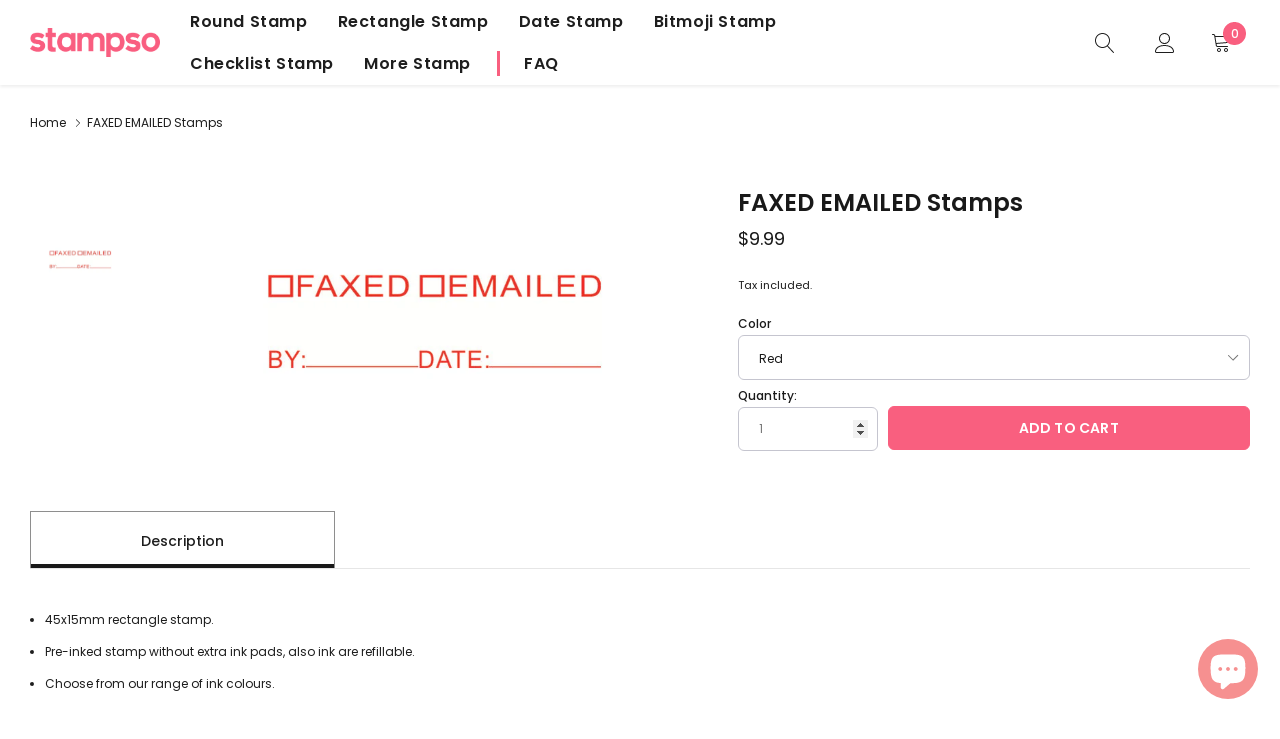

--- FILE ---
content_type: text/javascript
request_url: https://stampso.com/cdn/shop/t/82/assets/theme.min.js?v=28995668840955525851623249966
body_size: 47495
content:
(window.theme = window.theme || {}),
    (window.theme = window.theme || {}),
    (theme.Sections = function () {
        (this.constructors = {}),
            (this.instances = []),
            $(document)
                .on("shopify:section:load", this._onSectionLoad.bind(this))
                .on("shopify:section:unload", this._onSectionUnload.bind(this))
                .on("shopify:section:select", this._onSelect.bind(this))
                .on("shopify:section:deselect", this._onDeselect.bind(this))
                .on("shopify:block:select", this._onBlockSelect.bind(this))
                .on("shopify:block:deselect", this._onBlockDeselect.bind(this));
    }),
    (theme.Sections.prototype = _.assignIn({}, theme.Sections.prototype, {
        _createInstance: function (t, e) {
            var a = $(t),
                i = a.attr("data-section-id"),
                o = a.attr("data-section-type");
            if (((e = e || this.constructors[o]), !_.isUndefined(e))) {
                var r = _.assignIn(new e(t), { id: i, type: o, container: t });
                this.instances.push(r);
            }
        },
        _onSectionLoad: function (t) {
            var e = $("[data-section-id]", t.target)[0];
            e && this._createInstance(e);
        },
        _onSectionUnload: function (t) {
            this.instances = _.filter(this.instances, function (e) {
                var a = e.id === t.detail.sectionId;
                return a && _.isFunction(e.onUnload) && e.onUnload(t), !a;
            });
        },
        _onSelect: function (t) {
            var e = _.find(this.instances, function (e) {
                return e.id === t.detail.sectionId;
            });
            !_.isUndefined(e) && _.isFunction(e.onSelect) && e.onSelect(t);
        },
        _onDeselect: function (t) {
            var e = _.find(this.instances, function (e) {
                return e.id === t.detail.sectionId;
            });
            !_.isUndefined(e) && _.isFunction(e.onDeselect) && e.onDeselect(t);
        },
        _onBlockSelect: function (t) {
            var e = _.find(this.instances, function (e) {
                return e.id === t.detail.sectionId;
            });
            !_.isUndefined(e) && _.isFunction(e.onBlockSelect) && e.onBlockSelect(t);
        },
        _onBlockDeselect: function (t) {
            var e = _.find(this.instances, function (e) {
                return e.id === t.detail.sectionId;
            });
            !_.isUndefined(e) && _.isFunction(e.onBlockDeselect) && e.onBlockDeselect(t);
        },
        register: function (t, e) {
            (this.constructors[t] = e),
                $("[data-section-type=" + t + "]").each(
                    function (t, a) {
                        this._createInstance(a, e);
                    }.bind(this)
                );
        },
    })),
    (window.slate = window.slate || {}),
    (slate.utils = {
        getParameterByName: function (t, e) {
            e || (e = window.location.href), (t = t.replace(/[[\]]/g, "\\$&"));
            var a = new RegExp("[?&]" + t + "(=([^&#]*)|&|#|$)").exec(e);
            return a ? (a[2] ? decodeURIComponent(a[2].replace(/\+/g, " ")) : "") : null;
        },
        keyboardKeys: { TAB: 9, ENTER: 13, ESCAPE: 27, LEFTARROW: 37, RIGHTARROW: 39 },
    }),
    (window.slate = window.slate || {}),
    (slate.rte = {
        wrapTable: function (t) {
            t.$tables.wrap('<div class="' + t.tableWrapperClass + '"></div>');
        },
        wrapIframe: function (t) {
            t.$iframes.each(function () {
                $(this).wrap('<div class="' + t.iframeWrapperClass + '"></div>'), (this.src = this.src);
            });
        },
    }),
    (window.slate = window.slate || {}),
    (slate.a11y = {
        pageLinkFocus: function (t) {
            var e = "js-focus-hidden";
            t.first()
                .attr("tabIndex", "-1")
                .focus()
                .addClass(e)
                .one("blur", function () {
                    t.first().removeClass(e).removeAttr("tabindex");
                });
        },
        focusHash: function () {
            var t = window.location.hash;
            t && document.getElementById(t.slice(1)) && this.pageLinkFocus($(t));
        },
        bindInPageLinks: function () {
            $("a[href*=#]").on(
                "click",
                function (t) {
                    this.pageLinkFocus($(t.currentTarget.hash));
                }.bind(this)
            );
        },
        trapFocus: function (t) {
            var e = { focusin: t.namespace ? "focusin." + t.namespace : "focusin", focusout: t.namespace ? "focusout." + t.namespace : "focusout", keydown: t.namespace ? "keydown." + t.namespace : "keydown.handleFocus" },
                a = t.$container.find($('button, [href], input, select, textarea, [tabindex]:not([tabindex^="-"])').filter(":visible")),
                i = a[0],
                o = a[a.length - 1];
            t.$elementToFocus || (t.$elementToFocus = t.$container),
                t.$container.attr("tabindex", "-1"),
                t.$elementToFocus.focus(),
                $(document).off("focusin"),
                $(document).on(e.focusout, function () {
                    $(document).off(e.keydown);
                }),
                $(document).on(e.focusin, function (t) {
                    (t.target !== o && t.target !== i) ||
                        $(document).on(e.keydown, function (t) {
                            !(function (t) {
                                t.keyCode === slate.utils.keyboardKeys.TAB && (t.target !== o || t.shiftKey || (t.preventDefault(), i.focus()), t.target === i && t.shiftKey && (t.preventDefault(), o.focus()));
                            })(t);
                        });
                });
        },
        removeTrapFocus: function (t) {
            var e = t.namespace ? "focusin." + t.namespace : "focusin";
            t.$container && t.$container.length && t.$container.removeAttr("tabindex"), $(document).off(e);
        },
        accessibleLinks: function (t) {
            var e = document.querySelector("body"),
                a = { newWindow: "a11y-new-window-message", external: "a11y-external-message", newWindowExternal: "a11y-new-window-external-message" };
            (void 0 !== t.$links && t.$links.jquery) || (t.$links = $("a[href]:not([aria-describedby])")),
                $.each(t.$links, function () {
                    var t = $(this),
                        e = t.attr("target"),
                        i = t.attr("rel"),
                        o = (function (t) {
                            var e = window.location.hostname;
                            return t[0].hostname !== e;
                        })(t),
                        r = "_blank" === e;
                    o && t.attr("aria-describedby", a.external),
                        r &&
                            ((void 0 !== i && -1 !== i.indexOf("noopener")) ||
                                t.attr("rel", function (t, e) {
                                    return (void 0 === e ? "" : e + " ") + "noopener";
                                }),
                            t.attr("aria-describedby", a.newWindow)),
                        o && r && t.attr("aria-describedby", a.newWindowExternal);
                }),
                (function (t) {
                    "object" != typeof t && (t = {});
                    var i = $.extend({ newWindow: "Opens in a new window.", external: "Opens external website.", newWindowExternal: "Opens external website in a new window." }, t),
                        o = document.createElement("ul"),
                        r = "";
                    for (var n in i) r += "<li id=" + a[n] + ">" + i[n] + "</li>";
                    o.setAttribute("hidden", !0), (o.innerHTML = r), e.appendChild(o);
                })(t.messages);
        },
    }),
    (theme.Images = (function () {
        return {
            preload: function (t, e) {
                "string" == typeof t && (t = [t]);
                for (var a = 0; a < t.length; a++) {
                    var i = t[a];
                    this.loadImage(this.getSizedImageUrl(i, e));
                }
            },
            loadImage: function (t) {
                new Image().src = t;
            },
            switchImage: function (t, e, a) {
                var i = this.imageSize(e.src),
                    o = this.getSizedImageUrl(t.src, i);
                a ? a(o, t, e) : (e.src = o);
            },
            imageSize: function (t) {
                var e = t.match(/.+_((?:pico|icon|thumb|small|compact|medium|large|grande)|\d{1,4}x\d{0,4}|x\d{1,4})[_\\.@]/);
                return null !== e ? (void 0 !== e[2] ? e[1] + e[2] : e[1]) : null;
            },
            getSizedImageUrl: function (t, e) {
                if (null === e) return t;
                if ("master" === e) return this.removeProtocol(t);
                var a = t.match(/\.(jpg|jpeg|gif|png|bmp|bitmap|tiff|tif)(\?v=\d+)?$/i);
                if (null !== a) {
                    var i = t.split(a[0]),
                        o = a[0];
                    return this.removeProtocol(i[0] + "_" + e + o);
                }
                return null;
            },
            removeProtocol: function (t) {
                return t.replace(/http(s)?:/, "");
            },
        };
    })()),
    (theme.Currency = (function () {
        var t = theme.moneyFormat;
        return {
            formatMoney: function (e, a) {
                "string" == typeof e && (e = e.replace(".", ""));
                var i = "",
                    o = /\{\{\s*(\w+)\s*\}\}/,
                    r = a || t;
                function n(t, e, a, i) {
                    if (((a = a || ","), (i = i || "."), isNaN(t) || null === t)) return 0;
                    var o = (t = (t / 100).toFixed(e)).split(".");
                    return o[0].replace(/(\d)(?=(\d\d\d)+(?!\d))/g, "$1" + a) + (o[1] ? i + o[1] : "");
                }
                switch (r.match(o)[1]) {
                    case "amount":
                        i = n(e, 2);
                        break;
                    case "amount_no_decimals":
                        i = n(e, 0);
                        break;
                    case "amount_with_comma_separator":
                        i = n(e, 2, ".", ",");
                        break;
                    case "amount_no_decimals_with_comma_separator":
                        i = n(e, 0, ".", ",");
                        break;
                    case "amount_no_decimals_with_space_separator":
                        i = n(e, 0, " ");
                        break;
                    case "amount_with_apostrophe_separator":
                        i = n(e, 2, "'");
                }
                return r.replace(o, i);
            },
        };
    })()),
    (slate.Variants = (function () {
        function t(t) {
            (this.$container = t.$container),
                (this.product = t.product),
                (this.singleOptionSelector = t.singleOptionSelector),
                (this.productCardOptionSelector = t.productCardOptionSelector),
                (this.originalSelectorId = t.originalSelectorId),
                (this.enableHistoryState = t.enableHistoryState),
                (this.currentVariant = this._getVariantFromOptions()),
                this._firstupdateVariant(this.currentVariant),
                $(this.singleOptionSelector, this.$container).on("change", this._onSelectChange.bind(this)),
                (this.productCard_atc = $(this.productCardOptionSelector).find("a")),
                $(this.productCard_atc, this.product).on("click", this._onSelectChange2.bind(this));
        }
        return (
            (t.prototype = _.assignIn({}, t.prototype, {
                _getCurrentOptions: function () {
                    var t = _.map($(this.singleOptionSelector, this.$container), function (t) {
                        var e = $(t),
                            a = e.attr("type"),
                            i = {};
                        return "radio" === a || "checkbox" === a ? !!e[0].checked && ((i.value = e.val()), (i.index = e.data("index")), i) : ((i.value = e.val()), (i.index = e.data("index")), i);
                    });
                    return (t = _.compact(t));
                },
                _getCurrentOptions2: function () {
                    return $(this.productCardOptionSelector).find(".active").data("title");
                },
                _getVariantFromOptions: function () {
                    var t,
                        e,
                        a,
                        i = this._getCurrentOptions(),
                        o = this.product.variants,
                        r = !1;
                    $(".selector-wrapper-1", this.$container).hasClass("swatch") && (r = !0);
                    var n = _.find(o, function (t) {
                        return i.every(function (e) {
                            return _.isEqual(t[e.index], e.value);
                        });
                    });
                    return (
                        null == n &&
                            (1 == r
                                ? ((t = $(".selector-wrapper-1", this.$container).find("input:checked").val()),
                                  (e = $(".selector-wrapper-2", this.$container).find("input:checked").val()),
                                  (a = $(".selector-wrapper-3", this.$container).find("input:checked").val()),
                                  $(".selector-wrapper-3 .swatch-element", this.$container).each(function () {
                                      var a = $(this).data("value"),
                                          i = o.find(function (i) {
                                              return i.option1 == t && i.option2 == e && i.option3 == a && i.available;
                                          }),
                                          r = o.find(function (i) {
                                              return i.option1 == t && i.option2 == e && i.option3 == a;
                                          });
                                      null == i
                                          ? null == r
                                              ? ($(this).addClass("unavailable"), $(this).removeClass("soldout"), $(this).find(":radio").prop("checked", !1))
                                              : ($(this).addClass("soldout"),
                                                $(this).removeClass("unavailable"),
                                                $(this).find(":radio").prop("disabled", !1),
                                                $(this).find(":radio").prop("checked", !0),
                                                $(".label-value-3", this.$container).html(a))
                                          : ($(this).removeClass("soldout"),
                                            $(this).removeClass("unavailable"),
                                            $(this).find(":radio").prop("disabled", !1),
                                            $(this).find(":radio").prop("checked", !0),
                                            $(".label-value-3", this.$container).html(i.option3));
                                  }),
                                  (i = this._getCurrentOptions()),
                                  null ==
                                      (n = _.find(o, function (t) {
                                          return i.every(function (e) {
                                              return _.isEqual(t[e.index], e.value);
                                          });
                                      })) &&
                                      ($(".selector-wrapper-3 .swatch-element", this.$container).each(function () {
                                          var e = $(this).data("value"),
                                              a = o.find(function (a) {
                                                  return a.option1 == t && a.option3 == e && a.available;
                                              }),
                                              i = o.find(function (a) {
                                                  return a.option1 == t && a.option3 == e;
                                              });
                                          null == a
                                              ? null == i
                                                  ? ($(this).addClass("unavailable"), $(this).removeClass("soldout"), $(this).find(":radio").prop("checked", !1))
                                                  : ($(this).addClass("soldout"),
                                                    $(this).removeClass("unavailable"),
                                                    $(this).find(":radio").prop("disabled", !1),
                                                    $(this).find(":radio").prop("checked", !0),
                                                    $(".label-value-3", this.$container).html(e))
                                              : ($(this).removeClass("soldout"),
                                                $(this).removeClass("unavailable"),
                                                $(this).find(":radio").prop("disabled", !1),
                                                $(this).find(":radio").prop("checked", !0),
                                                $(".label-value-3", this.$container).html(a.option3));
                                      }),
                                      (a = $(".selector-wrapper-3", this.$container).find("input:checked").val()),
                                      $(".selector-wrapper-2 .swatch-element", this.$container).each(function () {
                                          var e = $(this).data("value"),
                                              i = o.find(function (i) {
                                                  return i.option1 == t && i.option3 == a && i.option2 == e && i.available;
                                              }),
                                              r = o.find(function (i) {
                                                  return i.option1 == t && i.option3 == a && i.option2 == e;
                                              });
                                          null == i
                                              ? null == r
                                                  ? ($(this).addClass("unavailable"), $(this).removeClass("soldout"), $(this).find(":radio").prop("checked", !1))
                                                  : ($(this).addClass("soldout"),
                                                    $(this).removeClass("unavailable"),
                                                    $(this).find(":radio").prop("disabled", !1),
                                                    $(this).find(":radio").prop("checked", !0),
                                                    $(".label-value-2", this.$container).html(e))
                                              : ($(this).removeClass("soldout"),
                                                $(this).removeClass("unavailable"),
                                                $(this).find(":radio").prop("disabled", !1),
                                                $(this).find(":radio").prop("checked", !0),
                                                $(".label-value-2", this.$container).html(i.option2));
                                      }),
                                      (i = this._getCurrentOptions()),
                                      (n = _.find(o, function (t) {
                                          return i.every(function (e) {
                                              return _.isEqual(t[e.index], e.value);
                                          });
                                      }))))
                                : ((t = $(".selector-wrapper-1", this.$container).find("option:selected").val()),
                                  (e = $(".selector-wrapper-2", this.$container).find("option:selected").val()),
                                  (a = $(".selector-wrapper-3", this.$container).find("option:selected").val()),
                                  $(".selector-wrapper-3 .single-option-selector option", this.$container).each(function () {
                                      var a = $(this).val(),
                                          i = o.find(function (i) {
                                              return i.option1 == t && i.option2 == e && i.option3 == a && i.available;
                                          });
                                      null == i
                                          ? null ==
                                            o.find(function (i) {
                                                return i.option1 == t && i.option2 == e && i.option3 == a;
                                            })
                                              ? ($(this).addClass("unavailable"), $(this).removeClass("soldOut"), $(this).attr("disabled", "disabled").removeAttr("selected", "selected").prop("selected", !1))
                                              : ($(this).addClass("soldOut"),
                                                $(this).removeClass("unavailable"),
                                                $(this).removeAttr("disabled", "disabled").attr("selected", "selected").prop("selected", !0),
                                                $(".label-value-3", this.$container).html(a))
                                          : ($(this).removeAttr("disabled", "disabled").attr("selected", "selected").prop("selected", !0),
                                            $(".label-value-3", this.$container).html(i.option3),
                                            $(this).removeClass("soldOut"),
                                            $(this).removeClass("unavailable"));
                                  }),
                                  (i = this._getCurrentOptions()),
                                  null ==
                                      (n = _.find(o, function (t) {
                                          return i.every(function (e) {
                                              return _.isEqual(t[e.index], e.value);
                                          });
                                      })) &&
                                      ($(".selector-wrapper-3 .single-option-selector option", this.$container).each(function () {
                                          var e = $(this).val(),
                                              a = o.find(function (a) {
                                                  return a.option1 == t && a.option3 == e && a.available;
                                              });
                                          null == a
                                              ? null ==
                                                o.find(function (a) {
                                                    return a.option1 == t && a.option3 == e;
                                                })
                                                  ? ($(this).addClass("unavailable"), $(this).removeClass("soldOut"), $(this).attr("disabled", "disabled").removeAttr("selected", "selected").prop("selected", !1))
                                                  : ($(this).addClass("soldOut"),
                                                    $(this).removeClass("unavailable"),
                                                    $(this).removeAttr("disabled", "disabled").attr("selected", "selected").prop("selected", !0),
                                                    $(".label-value-3", this.$container).html(e))
                                              : ($(this).removeAttr("disabled", "disabled").attr("selected", "selected").prop("selected", !0),
                                                $(".label-value-3", this.$container).html(a.option3),
                                                $(this).removeClass("soldOut"),
                                                $(this).removeClass("unavailable"));
                                      }),
                                      (a = $(".selector-wrapper-3", this.$container).find("option:selected").val()),
                                      $(".selector-wrapper-2 .single-option-selector option", this.$container).each(function () {
                                          var e = $(this).val(),
                                              i = o.find(function (i) {
                                                  return i.option1 == t && i.option3 == a && i.option2 == e && i.available;
                                              });
                                          null == i
                                              ? null ==
                                                o.find(function (i) {
                                                    return i.option1 == t && i.option3 == a && i.option2 == e;
                                                })
                                                  ? ($(this).addClass("unavailable"), $(this).removeClass("soldOut"), $(this).attr("disabled", "disabled").removeAttr("selected", "selected").prop("selected", !1))
                                                  : ($(this).addClass("soldOut"),
                                                    $(this).removeClass("unavailable"),
                                                    $(this).removeAttr("disabled", "disabled").attr("selected", "selected").prop("selected", !0),
                                                    $(".label-value-2", this.$container).html(e))
                                              : ($(this).removeAttr("disabled", "disabled").attr("selected", "selected").prop("selected", !0), $(".label-value-2", this.$container).html(i.option2), $(this).removeClass("soldOut"));
                                      }),
                                      (i = this._getCurrentOptions()),
                                      (n = _.find(o, function (t) {
                                          return i.every(function (e) {
                                              return _.isEqual(t[e.index], e.value);
                                          });
                                      }))))),
                        n
                    );
                },
                _getVariantFromOptions2: function () {
                    var t = this._getCurrentOptions2(),
                        e = this.product.variants;
                    return _.find(e, function (e) {
                        return _.isEqual(e.title, t);
                    });
                },
                _onSelectChange: function () {
                    var t = this._getVariantFromOptions();
                    this.$container.trigger({ type: "variantChange", variant: t }),
                        t && (this._updateMasterSelect(t), this._updateImages(t), this._updatePrice(t), this._updateSKU(t), this._updateVariant(t), (this.currentVariant = t), this.enableHistoryState && this._updateHistoryState(t));
                },
                _onSelectChange2: function (t) {
                    var e = this._getVariantFromOptions2();
                    this.$container.trigger({ type: "variantChange", variant: e }), e && this._updateMasterSelect(e);
                },
                _updateImages: function (t) {
                    var e = t.featured_image || {},
                        a = this.currentVariant.featured_image || {};
                    t.featured_image && e.src !== a.src && this.$container.trigger({ type: "variantImageChange", variant: t });
                },
                _updatePrice: function (t) {
                    (t.price === this.currentVariant.price && t.compare_at_price === this.currentVariant.compare_at_price) || this.$container.trigger({ type: "variantPriceChange", variant: t });
                },
                _updateSKU: function (t) {
                    var e = $("[data-stock-hot]").data("value");
                    if (!0 === t.available)
                        for (variant_id in inven_array) {
                            if (t.id == variant_id) {
                                inven_num = inven_array[variant_id];
                                var a = parseInt(inven_num);
                            }
                            if (null != t.inventory_management)
                                if (a > 0 && a <= e) {
                                    var i = theme.strings.hotStock.replace("{{ inventory }}", a);
                                    $("[data-stock-hot]").text(i).show(), $(".variant-inventory--detail").text(a + " " + theme.strings.in_stock);
                                } else
                                    a > 0
                                        ? ($(".variant-inventory--detail").text(a + " " + theme.strings.in_stock), $("[data-stock-hot]").hide())
                                        : ($(".variant-inventory--detail").text(theme.strings.out_of_stock), $("[data-stock-hot]").hide());
                            else $(".variant-inventory--detail").text(theme.strings.many_in_stock), $("[data-stock-hot]").hide();
                        }
                    else $(".variant-inventory--detail").text(theme.strings.out_of_stock), $("[data-stock-hot]").hide();
                    t.sku !== this.currentVariant.sku && this.$container.trigger({ type: "variantSKUChange", variant: t });
                },
                _updateHistoryState: function (t) {
                    if (history.replaceState && t) {
                        var e = window.location.protocol + "//" + window.location.host + window.location.pathname + "?variant=" + t.id;
                        window.history.replaceState({ path: e }, "", e);
                    }
                },
                _firstupdateVariant: function (t) {
                    var e = !1;
                    if (($(".selector-wrapper-1", this.$container).hasClass("swatch") && (e = !0), t))
                        if (1 == e) {
                            var a = this.product.variants,
                                i = $(".selector-wrapper", this.$container),
                                o = $(".selector-wrapper-1", this.$container).find("input:checked").val(),
                                r = $(".selector-wrapper-2", this.$container).find("input:checked").val();
                            $(".selector-wrapper-3", this.$container).find("input:checked").val();
                            i.each(function () {
                                var t = $(this).data("option-index"),
                                    e = $(this).find(".swatch-element");
                                switch (t) {
                                    case 1:
                                        e.each(function () {
                                            var t = $(this).data("value");
                                            null ==
                                            a.find(function (e) {
                                                return e.option1 == t && e.available;
                                            })
                                                ? null ==
                                                  a.find(function (e) {
                                                      return e.option1 == t;
                                                  })
                                                    ? ($(this).addClass("unavailable"), $(this).removeClass("soldout"), $(this).find(":radio").prop("disabled", !0))
                                                    : ($(this).addClass("soldout"), $(this).removeClass("unavailable"), $(this).find(":radio").prop("disabled", !1))
                                                : ($(this).removeClass("soldout"), $(this).removeClass("unavailable"), $(this).find(":radio").prop("disabled", !1));
                                        });
                                        break;
                                    case 2:
                                        e.each(function () {
                                            var t = $(this).data("value");
                                            null ==
                                            a.find(function (e) {
                                                return e.option1 == o && e.option2 == t && e.available;
                                            })
                                                ? null ==
                                                  a.find(function (e) {
                                                      return e.option1 == o && e.option2 == t;
                                                  })
                                                    ? ($(this).addClass("unavailable"), $(this).removeClass("soldout"), $(this).find(":radio").prop("disabled", !0))
                                                    : ($(this).addClass("soldout"), $(this).removeClass("unavailable"), $(this).find(":radio").prop("disabled", !1))
                                                : ($(this).removeClass("soldout"), $(this).removeClass("unavailable"), $(this).find(":radio").prop("disabled", !1));
                                        });
                                        break;
                                    case 3:
                                        e.each(function () {
                                            var t = $(this).data("value");
                                            null ==
                                            a.find(function (e) {
                                                return e.option1 == o && e.option2 == r && e.option3 == t && e.available;
                                            })
                                                ? null ==
                                                  a.find(function (e) {
                                                      return e.option1 == o && e.option2 == r && e.option3 == t;
                                                  })
                                                    ? ($(this).addClass("unavailable"), $(this).removeClass("soldout"), $(this).find(":radio").prop("disabled", !0))
                                                    : ($(this).addClass("soldout"), $(this).removeClass("unavailable"), $(this).find(":radio").prop("disabled", !1))
                                                : ($(this).removeClass("soldout"), $(this).removeClass("unavailable"), $(this).find(":radio").prop("disabled", !1));
                                        });
                                }
                            });
                        } else {
                            (a = this.product.variants),
                                (i = $(".selector-wrapper", this.$container)),
                                (o = $(".selector-wrapper-1", this.$container).find("option:selected").val()),
                                (r = $(".selector-wrapper-2", this.$container).find("option:selected").val()),
                                $(".selector-wrapper-3", this.$container).find("option:selected").val();
                            i.each(function () {
                                var t = $(this).data("option-index"),
                                    e = $(this).find("option");
                                switch (t) {
                                    case 1:
                                        e.each(function () {
                                            var t = $(this).val();
                                            null ==
                                            a.find(function (e) {
                                                return e.option1 == t && e.available;
                                            })
                                                ? null ==
                                                  a.find(function (e) {
                                                      return e.option1 == t;
                                                  })
                                                    ? ($(this).addClass("unavailable"), $(this).removeClass("soldOut"), $(this).attr("disabled", "disabled"))
                                                    : ($(this).addClass("soldOut"), $(this).removeClass("unavailable"), $(this).removeAttr("disabled", "disabled"))
                                                : ($(this).removeAttr("disabled", "disabled"), $(this).removeClass("soldOut"), $(this).removeClass("unavailable"));
                                        });
                                        break;
                                    case 2:
                                        e.each(function () {
                                            var t = $(this).val();
                                            null ==
                                            a.find(function (e) {
                                                return e.option1 == o && e.option2 == t && e.available;
                                            })
                                                ? null ==
                                                  a.find(function (e) {
                                                      return e.option1 == o && e.option2 == t;
                                                  })
                                                    ? ($(this).addClass("unavailable"), $(this).removeClass("soldOut"), $(this).attr("disabled", "disabled"))
                                                    : ($(this).addClass("soldOut"), $(this).removeClass("unavailable"), $(this).removeAttr("disabled", "disabled"))
                                                : ($(this).removeAttr("disabled", "disabled"), $(this).removeClass("soldOut"), $(this).removeClass("unavailable"));
                                        });
                                        break;
                                    case 3:
                                        e.each(function () {
                                            var t = $(this).val();
                                            null ==
                                            a.find(function (e) {
                                                return e.option1 == o && e.option2 == r && e.option3 == t && e.available;
                                            })
                                                ? null ==
                                                  a.find(function (e) {
                                                      return e.option1 == o && e.option2 == r && e.option3 == t;
                                                  })
                                                    ? ($(this).addClass("unavailable"), $(this).removeClass("soldOut"), $(this).attr("disabled", "disabled"))
                                                    : ($(this).addClass("soldOut"), $(this).removeClass("unavailable"), $(this).removeAttr("disabled", "disabled"))
                                                : ($(this).removeAttr("disabled", "disabled"), $(this).removeClass("soldOut"), $(this).removeClass("unavailable"));
                                        });
                                }
                            });
                        }
                },
                _updateVariant: function (t) {
                    var e = !1;
                    if (($(".selector-wrapper-1", this.$container).hasClass("swatch") && (e = !0), t)) {
                        var a = t.option1,
                            i = t.option2,
                            o = t.option3,
                            r = "";
                        if (
                            (this.currentVariant.option1 != a
                                ? ((r = a), "option1", $(".label-value-1", this.$container).html(r))
                                : this.currentVariant.option2 != i
                                ? ((r = i), "option2", $(".label-value-2", this.$container).html(r))
                                : this.currentVariant.option3 != o && ((r = o), "option3", $(".label-value-3", this.$container).html(r)),
                            1 == e)
                        ) {
                            var n = this.product.variants,
                                s = $(".selector-wrapper", this.$container),
                                c = $(".selector-wrapper-1", this.$container).find("input:checked").val(),
                                l = $(".selector-wrapper-2", this.$container).find("input:checked").val();
                            $(".selector-wrapper-3", this.$container).find("input:checked").val();
                            s.each(function () {
                                var t = $(this).data("option-index"),
                                    e = $(this).find(".swatch-element");
                                switch (t) {
                                    case 1:
                                        e.each(function () {
                                            var t = $(this).data("value");
                                            null ==
                                            n.find(function (e) {
                                                return e.option1 == t && e.available;
                                            })
                                                ? null ==
                                                  n.find(function (e) {
                                                      return e.option1 == t;
                                                  })
                                                    ? ($(this).addClass("unavailable"), $(this).removeClass("soldout"), $(this).find(":radio").prop("disabled", !0))
                                                    : ($(this).addClass("soldout"), $(this).removeClass("unavailable"), $(this).find(":radio").prop("disabled", !1))
                                                : ($(this).removeClass("soldout"), $(this).removeClass("unavailable"), $(this).find(":radio").prop("disabled", !1));
                                        });
                                        break;
                                    case 2:
                                        e.each(function () {
                                            var t = $(this).data("value");
                                            null ==
                                            n.find(function (e) {
                                                return e.option1 == c && e.option2 == t && e.available;
                                            })
                                                ? null ==
                                                  n.find(function (e) {
                                                      return e.option1 == c && e.option2 == t;
                                                  })
                                                    ? ($(this).addClass("unavailable"), $(this).removeClass("soldout"), $(this).find(":radio").prop("disabled", !0))
                                                    : ($(this).addClass("soldout"), $(this).removeClass("unavailable"), $(this).find(":radio").prop("disabled", !1))
                                                : ($(this).removeClass("soldout"), $(this).removeClass("unavailable"), $(this).find(":radio").prop("disabled", !1));
                                        });
                                        break;
                                    case 3:
                                        e.each(function () {
                                            var t = $(this).data("value");
                                            null ==
                                            n.find(function (e) {
                                                return e.option1 == c && e.option2 == l && e.option3 == t && e.available;
                                            })
                                                ? null ==
                                                  n.find(function (e) {
                                                      return e.option1 == c && e.option2 == l && e.option3 == t;
                                                  })
                                                    ? ($(this).addClass("unavailable"), $(this).removeClass("soldout"), $(this).find(":radio").prop("disabled", !0))
                                                    : ($(this).addClass("soldout"), $(this).removeClass("unavailable"), $(this).find(":radio").prop("disabled", !1))
                                                : ($(this).removeClass("soldout"), $(this).removeClass("unavailable"), $(this).find(":radio").prop("disabled", !1));
                                        });
                                }
                            });
                        } else {
                            (n = this.product.variants),
                                (s = $(".selector-wrapper", this.$container)),
                                (c = $(".selector-wrapper-1", this.$container).find("option:selected").val()),
                                (l = $(".selector-wrapper-2", this.$container).find("option:selected").val()),
                                $(".selector-wrapper-3", this.$container).find("option:selected").val();
                            s.each(function () {
                                var t = $(this).data("option-index"),
                                    e = $(this).find("option");
                                switch (t) {
                                    case 1:
                                        e.each(function () {
                                            var t = $(this).val();
                                            null ==
                                            n.find(function (e) {
                                                return e.option1 == t && e.available;
                                            })
                                                ? null ==
                                                  n.find(function (e) {
                                                      return e.option1 == t;
                                                  })
                                                    ? ($(this).addClass("unavailable"), $(this).removeClass("soldOut"), $(this).attr("disabled", "disabled"))
                                                    : ($(this).addClass("soldOut"), $(this).removeClass("unavailable"), $(this).removeAttr("disabled", "disabled"))
                                                : ($(this).removeAttr("disabled", "disabled"), $(this).removeClass("soldOut"), $(this).removeClass("unavailable"));
                                        });
                                        break;
                                    case 2:
                                        e.each(function () {
                                            var t = $(this).val();
                                            null ==
                                            n.find(function (e) {
                                                return e.option1 == c && e.option2 == t && e.available;
                                            })
                                                ? null ==
                                                  n.find(function (e) {
                                                      return e.option1 == c && e.option2 == t;
                                                  })
                                                    ? ($(this).addClass("unavailable"), $(this).removeClass("soldOut"), $(this).attr("disabled", "disabled"))
                                                    : ($(this).addClass("soldOut"), $(this).removeClass("unavailable"), $(this).removeAttr("disabled", "disabled"))
                                                : ($(this).removeAttr("disabled", "disabled"), $(this).removeClass("soldOut"), $(this).removeClass("unavailable"));
                                        });
                                        break;
                                    case 3:
                                        e.each(function () {
                                            var t = $(this).val();
                                            null ==
                                            n.find(function (e) {
                                                return e.option1 == c && e.option2 == l && e.option3 == t && e.available;
                                            })
                                                ? null ==
                                                  n.find(function (e) {
                                                      return e.option1 == c && e.option2 == l && e.option3 == t;
                                                  })
                                                    ? ($(this).addClass("unavailable"), $(this).removeClass("soldOut"), $(this).attr("disabled", "disabled"))
                                                    : ($(this).addClass("soldOut"), $(this).removeClass("unavailable"), $(this).removeAttr("disabled", "disabled"))
                                                : ($(this).removeAttr("disabled", "disabled"), $(this).removeClass("soldOut"), $(this).removeClass("unavailable"));
                                        });
                                }
                            });
                        }
                    }
                },
                _updateMasterSelect: function (t) {
                    $(this.originalSelectorId, this.$container).val(t.id);
                },
            })),
            t
        );
    })()),
    (slate.Variants2 = (function () {
        function t(t) {
            (this.$container = t.$container),
                (this.product = t.product),
                (this.singleOptionSelector = t.singleOptionSelector),
                (this.originalSelectorId = t.originalSelectorId),
                (this.enableHistoryState = t.enableHistoryState),
                (this.currentVariant = this._getVariantFromOptions()),
                this._firstupdateVariant(this.currentVariant),
                $(this.singleOptionSelector, this.$container).on("change", this._onSelectChange.bind(this));
        }
        return (
            (t.prototype = _.assignIn({}, t.prototype, {
                _getCurrentOptions: function () {
                    var t = _.map($(this.singleOptionSelector, this.$container), function (t) {
                        var e = $(t),
                            a = e.attr("type"),
                            i = {};
                        return "radio" === a || "checkbox" === a ? !!e[0].checked && ((i.value = e.val()), (i.index = e.data("index")), i) : ((i.value = e.val()), (i.index = e.data("index")), i);
                    });
                    return (t = _.compact(t));
                },
                _getVariantFromOptions: function () {
                    var t,
                        e,
                        a,
                        i = this._getCurrentOptions(),
                        o = this.product.variants,
                        r = !1;
                    $(".selector-wrapper-1", this.$container).hasClass("swatch") && (r = !0);
                    var n = _.find(o, function (t) {
                        return i.every(function (e) {
                            return _.isEqual(t[e.index], e.value);
                        });
                    });
                    return (
                        null == n &&
                            (1 == r
                                ? ((t = $(".selector-wrapper-1", this.$container).find("input:checked").val()),
                                  (e = $(".selector-wrapper-2", this.$container).find("input:checked").val()),
                                  (a = $(".selector-wrapper-3", this.$container).find("input:checked").val()),
                                  $(".selector-wrapper-3 .swatch-element", this.$container).each(function () {
                                      var a = $(this).data("value"),
                                          i = o.find(function (i) {
                                              return i.option1 == t && i.option2 == e && i.option3 == a && i.available;
                                          }),
                                          r = o.find(function (i) {
                                              return i.option1 == t && i.option2 == e && i.option3 == a;
                                          });
                                      null == i
                                          ? null == r
                                              ? ($(this).addClass("unavailable"), $(this).removeClass("soldout"), $(this).find(":radio").prop("checked", !1))
                                              : ($(this).addClass("soldout"),
                                                $(this).removeClass("unavailable"),
                                                $(this).find(":radio").prop("disabled", !1),
                                                $(this).find(":radio").prop("checked", !0),
                                                $(".label-value-3", this.$container).html(a))
                                          : ($(this).removeClass("soldout"),
                                            $(this).removeClass("unavailable"),
                                            $(this).find(":radio").prop("disabled", !1),
                                            $(this).find(":radio").prop("checked", !0),
                                            $(".label-value-3", this.$container).html(i.option3));
                                  }),
                                  (i = this._getCurrentOptions()),
                                  null ==
                                      (n = _.find(o, function (t) {
                                          return i.every(function (e) {
                                              return _.isEqual(t[e.index], e.value);
                                          });
                                      })) &&
                                      ($(".selector-wrapper-3 .swatch-element", this.$container).each(function () {
                                          var e = $(this).data("value"),
                                              a = o.find(function (a) {
                                                  return a.option1 == t && a.option3 == e && a.available;
                                              }),
                                              i = o.find(function (a) {
                                                  return a.option1 == t && a.option3 == e;
                                              });
                                          null == a
                                              ? null == i
                                                  ? ($(this).addClass("unavailable"), $(this).removeClass("soldout"), $(this).find(":radio").prop("checked", !1))
                                                  : ($(this).addClass("soldout"),
                                                    $(this).removeClass("unavailable"),
                                                    $(this).find(":radio").prop("disabled", !1),
                                                    $(this).find(":radio").prop("checked", !0),
                                                    $(".label-value-3", this.$container).html(e))
                                              : ($(this).removeClass("soldout"),
                                                $(this).removeClass("unavailable"),
                                                $(this).find(":radio").prop("disabled", !1),
                                                $(this).find(":radio").prop("checked", !0),
                                                $(".label-value-3", this.$container).html(a.option3));
                                      }),
                                      (a = $(".selector-wrapper-3", this.$container).find("input:checked").val()),
                                      $(".selector-wrapper-2 .swatch-element", this.$container).each(function () {
                                          var e = $(this).data("value"),
                                              i = o.find(function (i) {
                                                  return i.option1 == t && i.option3 == a && i.option2 == e && i.available;
                                              }),
                                              r = o.find(function (i) {
                                                  return i.option1 == t && i.option3 == a && i.option2 == e;
                                              });
                                          null == i
                                              ? null == r
                                                  ? ($(this).addClass("unavailable"), $(this).removeClass("soldout"), $(this).find(":radio").prop("checked", !1))
                                                  : ($(this).addClass("soldout"),
                                                    $(this).removeClass("unavailable"),
                                                    $(this).find(":radio").prop("disabled", !1),
                                                    $(this).find(":radio").prop("checked", !0),
                                                    $(".label-value-2", this.$container).html(e))
                                              : ($(this).removeClass("soldout"),
                                                $(this).removeClass("unavailable"),
                                                $(this).find(":radio").prop("disabled", !1),
                                                $(this).find(":radio").prop("checked", !0),
                                                $(".label-value-2", this.$container).html(i.option2));
                                      }),
                                      (i = this._getCurrentOptions()),
                                      (n = _.find(o, function (t) {
                                          return i.every(function (e) {
                                              return _.isEqual(t[e.index], e.value);
                                          });
                                      }))))
                                : ((t = $(".selector-wrapper-1", this.$container).find("option:selected").val()),
                                  (e = $(".selector-wrapper-2", this.$container).find("option:selected").val()),
                                  (a = $(".selector-wrapper-3", this.$container).find("option:selected").val()),
                                  $(".selector-wrapper-3 .single-option-selector option", this.$container).each(function () {
                                      var a = $(this).val(),
                                          i = o.find(function (i) {
                                              return i.option1 == t && i.option2 == e && i.option3 == a && i.available;
                                          });
                                      null == i
                                          ? null ==
                                            o.find(function (i) {
                                                return i.option1 == t && i.option2 == e && i.option3 == a;
                                            })
                                              ? ($(this).addClass("unavailable"), $(this).removeClass("soldOut"), $(this).attr("disabled", "disabled").removeAttr("selected", "selected").prop("selected", !1))
                                              : ($(this).addClass("soldOut"),
                                                $(this).removeClass("unavailable"),
                                                $(this).removeAttr("disabled", "disabled").attr("selected", "selected").prop("selected", !0),
                                                $(".label-value-3", this.$container).html(a))
                                          : ($(this).removeAttr("disabled", "disabled").attr("selected", "selected").prop("selected", !0),
                                            $(".label-value-3", this.$container).html(i.option3),
                                            $(this).removeClass("soldOut"),
                                            $(this).removeClass("unavailable"));
                                  }),
                                  (i = this._getCurrentOptions()),
                                  null ==
                                      (n = _.find(o, function (t) {
                                          return i.every(function (e) {
                                              return _.isEqual(t[e.index], e.value);
                                          });
                                      })) &&
                                      ($(".selector-wrapper-3 .single-option-selector option", this.$container).each(function () {
                                          var e = $(this).val(),
                                              a = o.find(function (a) {
                                                  return a.option1 == t && a.option3 == e && a.available;
                                              });
                                          null == a
                                              ? null ==
                                                o.find(function (a) {
                                                    return a.option1 == t && a.option3 == e;
                                                })
                                                  ? ($(this).addClass("unavailable"), $(this).removeClass("soldOut"), $(this).attr("disabled", "disabled").removeAttr("selected", "selected").prop("selected", !1))
                                                  : ($(this).addClass("soldOut"),
                                                    $(this).removeClass("unavailable"),
                                                    $(this).removeAttr("disabled", "disabled").attr("selected", "selected").prop("selected", !0),
                                                    $(".label-value-3", this.$container).html(e))
                                              : ($(this).removeAttr("disabled", "disabled").attr("selected", "selected").prop("selected", !0),
                                                $(this).removeClass("soldOut"),
                                                $(this).removeClass("unavailable"),
                                                $(".label-value-3", this.$container).html(a.option3));
                                      }),
                                      (a = $(".selector-wrapper-3", this.$container).find("option:selected").val()),
                                      $(".selector-wrapper-2 .single-option-selector option", this.$container).each(function () {
                                          var e = $(this).val(),
                                              i = o.find(function (i) {
                                                  return i.option1 == t && i.option3 == a && i.option2 == e && i.available;
                                              });
                                          null == i
                                              ? null ==
                                                o.find(function (i) {
                                                    return i.option1 == t && i.option3 == a && i.option2 == e;
                                                })
                                                  ? ($(this).addClass("unavailable"), $(this).removeClass("soldOut"), $(this).attr("disabled", "disabled").removeAttr("selected", "selected").prop("selected", !1))
                                                  : ($(this).addClass("soldOut"),
                                                    $(this).removeClass("unavailable"),
                                                    $(this).removeAttr("disabled", "disabled").attr("selected", "selected").prop("selected", !0),
                                                    $(".label-value-2", this.$container).html(e))
                                              : ($(this).removeAttr("disabled", "disabled").attr("selected", "selected").prop("selected", !0), $(".label-value-2", this.$container).html(i.option2), $(this).removeClass("soldOut"));
                                      }),
                                      (i = this._getCurrentOptions()),
                                      (n = _.find(o, function (t) {
                                          return i.every(function (e) {
                                              return _.isEqual(t[e.index], e.value);
                                          });
                                      }))))),
                        n
                    );
                },
                _onSelectChange: function () {
                    var t = this._getVariantFromOptions();
                    this.$container.trigger({ type: "variantChange", variant: t }),
                        t && (this._updateMasterSelect(t), this._updateImages(t), this._updatePrice(t), this._updateSKU(t), this._updateVariant(t), (this.currentVariant = t), this.enableHistoryState && this._updateHistoryState(t));
                },
                _updateImages: function (t) {
                    var e = t.featured_image || {},
                        a = this.currentVariant.featured_image || {};
                    t.featured_image && e.src !== a.src && this.$container.trigger({ type: "variantImageChange", variant: t });
                },
                _updatePrice: function (t) {
                    (t.price === this.currentVariant.price && t.compare_at_price === this.currentVariant.compare_at_price) || this.$container.trigger({ type: "variantPriceChange", variant: t });
                },
                _updateSKU: function (t) {
                    var e = $("[data-stock-hot-qv]").data("value");
                    if (!0 === t.available)
                        for (variant_id in inven_array_qv) {
                            if (t.id == variant_id) {
                                inven_num = inven_array_qv[variant_id];
                                var a = parseInt(inven_num);
                            }
                            if (null != t.inventory_management)
                                if (a > 0 && a <= e) {
                                    var i = theme.strings.hotStock.replace("{{ inventory }}", a);
                                    $("[data-stock-hot-qv]").text(i).show(), $(".variant-inventory--qv").text(a + " " + theme.strings.in_stock);
                                } else
                                    a > 0
                                        ? ($(".variant-inventory--qv").text(a + " " + theme.strings.in_stock), $("[data-stock-hot-qv]").hide())
                                        : ($(".variant-inventory--qv").text(theme.strings.out_of_stock), $("[data-stock-hot-qv]").hide());
                            else $(".variant-inventory--qv").text(theme.strings.many_in_stock), $("[data-stock-hot-qv]").hide();
                        }
                    else $(".variant-inventory--qv").text(theme.strings.out_of_stock), $("[data-stock-hot-qv]").hide();
                    t.sku !== this.currentVariant.sku && this.$container.trigger({ type: "variantSKUChange", variant: t });
                },
                _updateHistoryState: function (t) {
                    if (history.replaceState && t) {
                        var e = window.location.protocol + "//" + window.location.host + window.location.pathname;
                        window.history.replaceState({ path: e }, "", e);
                    }
                },
                _firstupdateVariant: function (t) {
                    var e = !1;
                    if (($(".selector-wrapper-1", this.$container).hasClass("swatch") && (e = !0), t))
                        if (1 == e) {
                            var a = this.product.variants,
                                i = $(".selector-wrapper", this.$container),
                                o = $(".selector-wrapper-1", this.$container).find("input:checked").val(),
                                r = $(".selector-wrapper-2", this.$container).find("input:checked").val();
                            $(".selector-wrapper-3", this.$container).find("input:checked").val();
                            i.each(function () {
                                var t = $(this).data("option-index"),
                                    e = $(this).find(".swatch-element");
                                switch (t) {
                                    case 1:
                                        e.each(function () {
                                            var t = $(this).data("value");
                                            null ==
                                            a.find(function (e) {
                                                return e.option1 == t && e.available;
                                            })
                                                ? null ==
                                                  a.find(function (e) {
                                                      return e.option1 == t;
                                                  })
                                                    ? ($(this).addClass("unavailable"), $(this).removeClass("soldout"), $(this).find(":radio").prop("disabled", !0))
                                                    : ($(this).addClass("soldout"), $(this).removeClass("unavailable"), $(this).find(":radio").prop("disabled", !1))
                                                : ($(this).removeClass("soldout"), $(this).removeClass("unavailable"), $(this).find(":radio").prop("disabled", !1));
                                        });
                                        break;
                                    case 2:
                                        e.each(function () {
                                            var t = $(this).data("value");
                                            null ==
                                            a.find(function (e) {
                                                return e.option1 == o && e.option2 == t && e.available;
                                            })
                                                ? null ==
                                                  a.find(function (e) {
                                                      return e.option1 == o && e.option2 == t;
                                                  })
                                                    ? ($(this).addClass("unavailable"), $(this).removeClass("soldout"), $(this).find(":radio").prop("disabled", !0))
                                                    : ($(this).addClass("soldout"), $(this).removeClass("unavailable"), $(this).find(":radio").prop("disabled", !1))
                                                : ($(this).removeClass("soldout"), $(this).removeClass("unavailable"), $(this).find(":radio").prop("disabled", !1));
                                        });
                                        break;
                                    case 3:
                                        e.each(function () {
                                            var t = $(this).data("value");
                                            null ==
                                            a.find(function (e) {
                                                return e.option1 == o && e.option2 == r && e.option3 == t && e.available;
                                            })
                                                ? null ==
                                                  a.find(function (e) {
                                                      return e.option1 == o && e.option2 == r && e.option3 == t;
                                                  })
                                                    ? ($(this).addClass("unavailable"), $(this).removeClass("soldout"), $(this).find(":radio").prop("disabled", !0))
                                                    : ($(this).addClass("soldout"), $(this).removeClass("unavailable"), $(this).find(":radio").prop("disabled", !1))
                                                : ($(this).removeClass("soldout"), $(this).removeClass("unavailable"), $(this).find(":radio").prop("disabled", !1));
                                        });
                                }
                            });
                        } else {
                            (a = this.product.variants),
                                (i = $(".selector-wrapper", this.$container)),
                                (o = $(".selector-wrapper-1", this.$container).find("option:selected").val()),
                                (r = $(".selector-wrapper-2", this.$container).find("option:selected").val()),
                                $(".selector-wrapper-3", this.$container).find("option:selected").val();
                            i.each(function () {
                                var t = $(this).data("option-index"),
                                    e = $(this).find("option");
                                switch (t) {
                                    case 1:
                                        e.each(function () {
                                            var t = $(this).val();
                                            null ==
                                            a.find(function (e) {
                                                return e.option1 == t && e.available;
                                            })
                                                ? null ==
                                                  a.find(function (e) {
                                                      return e.option1 == t;
                                                  })
                                                    ? ($(this).addClass("unavailable"), $(this).removeClass("soldOut"), $(this).attr("disabled", "disabled"))
                                                    : ($(this).addClass("soldOut"), $(this).removeClass("unavailable"), $(this).removeAttr("disabled", "disabled"))
                                                : ($(this).removeAttr("disabled", "disabled"), $(this).removeClass("soldOut"), $(this).removeClass("unavailable"));
                                        });
                                        break;
                                    case 2:
                                        e.each(function () {
                                            var t = $(this).val();
                                            null ==
                                            a.find(function (e) {
                                                return e.option1 == o && e.option2 == t && e.available;
                                            })
                                                ? null ==
                                                  a.find(function (e) {
                                                      return e.option1 == o && e.option2 == t;
                                                  })
                                                    ? ($(this).addClass("unavailable"), $(this).removeClass("soldOut"), $(this).attr("disabled", "disabled"))
                                                    : ($(this).addClass("soldOut"), $(this).removeClass("unavailable"), $(this).removeAttr("disabled", "disabled"))
                                                : ($(this).removeAttr("disabled", "disabled"), $(this).removeClass("soldOut"), $(this).removeClass("unavailable"));
                                        });
                                        break;
                                    case 3:
                                        e.each(function () {
                                            var t = $(this).val();
                                            null ==
                                            a.find(function (e) {
                                                return e.option1 == o && e.option2 == r && e.option3 == t && e.available;
                                            })
                                                ? null ==
                                                  a.find(function (e) {
                                                      return e.option1 == o && e.option2 == r && e.option3 == t;
                                                  })
                                                    ? ($(this).addClass("unavailable"), $(this).removeClass("soldOut"), $(this).attr("disabled", "disabled"))
                                                    : ($(this).addClass("soldOut"), $(this).removeClass("unavailable"), $(this).removeAttr("disabled", "disabled"))
                                                : ($(this).removeAttr("disabled", "disabled"), $(this).removeClass("soldOut"), $(this).removeClass("unavailable"));
                                        });
                                }
                            });
                        }
                },
                _updateVariant: function (t) {
                    var e = !1;
                    if (($(".selector-wrapper-1", this.$container).hasClass("swatch") && (e = !0), t)) {
                        var a = t.option1,
                            i = t.option2,
                            o = t.option3,
                            r = "";
                        if (
                            (this.currentVariant.option1 != a
                                ? ((r = a), "option1", $(".label-value-1", this.$container).html(r))
                                : this.currentVariant.option2 != i
                                ? ((r = i), "option2", $(".label-value-2", this.$container).html(r))
                                : this.currentVariant.option3 != o && ((r = o), "option3", $(".label-value-3", this.$container).html(r)),
                            1 == e)
                        ) {
                            var n = this.product.variants,
                                s = $(".selector-wrapper", this.$container),
                                c = $(".selector-wrapper-1", this.$container).find("input:checked").val(),
                                l = $(".selector-wrapper-2", this.$container).find("input:checked").val();
                            $(".selector-wrapper-3", this.$container).find("input:checked").val();
                            s.each(function () {
                                var t = $(this).data("option-index"),
                                    e = $(this).find(".swatch-element");
                                switch (t) {
                                    case 1:
                                        e.each(function () {
                                            var t = $(this).data("value");
                                            null ==
                                            n.find(function (e) {
                                                return e.option1 == t && e.available;
                                            })
                                                ? null ==
                                                  n.find(function (e) {
                                                      return e.option1 == t;
                                                  })
                                                    ? ($(this).addClass("unavailable"), $(this).removeClass("soldout"), $(this).find(":radio").prop("disabled", !0))
                                                    : ($(this).addClass("soldout"), $(this).removeClass("unavailable"), $(this).find(":radio").prop("disabled", !1))
                                                : ($(this).removeClass("soldout"), $(this).removeClass("unavailable"), $(this).find(":radio").prop("disabled", !1));
                                        });
                                        break;
                                    case 2:
                                        e.each(function () {
                                            var t = $(this).data("value");
                                            null ==
                                            n.find(function (e) {
                                                return e.option1 == c && e.option2 == t && e.available;
                                            })
                                                ? null ==
                                                  n.find(function (e) {
                                                      return e.option1 == c && e.option2 == t;
                                                  })
                                                    ? ($(this).addClass("unavailable"), $(this).removeClass("soldout"), $(this).find(":radio").prop("disabled", !0))
                                                    : ($(this).addClass("soldout"), $(this).removeClass("unavailable"), $(this).find(":radio").prop("disabled", !1))
                                                : ($(this).removeClass("soldout"), $(this).removeClass("unavailable"), $(this).find(":radio").prop("disabled", !1));
                                        });
                                        break;
                                    case 3:
                                        e.each(function () {
                                            var t = $(this).data("value");
                                            null ==
                                            n.find(function (e) {
                                                return e.option1 == c && e.option2 == l && e.option3 == t && e.available;
                                            })
                                                ? null ==
                                                  n.find(function (e) {
                                                      return e.option1 == c && e.option2 == l && e.option3 == t;
                                                  })
                                                    ? ($(this).addClass("unavailable"), $(this).removeClass("soldout"), $(this).find(":radio").prop("disabled", !0))
                                                    : ($(this).addClass("soldout"), $(this).removeClass("unavailable"), $(this).find(":radio").prop("disabled", !1))
                                                : ($(this).removeClass("soldout"), $(this).removeClass("unavailable"), $(this).find(":radio").prop("disabled", !1));
                                        });
                                }
                            });
                        } else {
                            (n = this.product.variants),
                                (s = $(".selector-wrapper", this.$container)),
                                (c = $(".selector-wrapper-1", this.$container).find("option:selected").val()),
                                (l = $(".selector-wrapper-2", this.$container).find("option:selected").val()),
                                $(".selector-wrapper-3", this.$container).find("option:selected").val();
                            s.each(function () {
                                var t = $(this).data("option-index"),
                                    e = $(this).find("option");
                                switch (t) {
                                    case 1:
                                        e.each(function () {
                                            var t = $(this).val();
                                            null ==
                                            n.find(function (e) {
                                                return e.option1 == t && e.available;
                                            })
                                                ? null ==
                                                  n.find(function (e) {
                                                      return e.option1 == t;
                                                  })
                                                    ? ($(this).addClass("unavailable"), $(this).removeClass("soldOut"), $(this).attr("disabled", "disabled"))
                                                    : ($(this).addClass("soldOut"), $(this).removeClass("unavailable"), $(this).removeAttr("disabled", "disabled"))
                                                : ($(this).removeAttr("disabled", "disabled"), $(this).removeClass("soldOut"), $(this).removeClass("unavailable"));
                                        });
                                        break;
                                    case 2:
                                        e.each(function () {
                                            var t = $(this).val();
                                            null ==
                                            n.find(function (e) {
                                                return e.option1 == c && e.option2 == t && e.available;
                                            })
                                                ? null ==
                                                  n.find(function (e) {
                                                      return e.option1 == c && e.option2 == t;
                                                  })
                                                    ? ($(this).addClass("unavailable"), $(this).removeClass("soldOut"), $(this).attr("disabled", "disabled"))
                                                    : ($(this).addClass("soldOut"), $(this).removeClass("unavailable"), $(this).removeAttr("disabled", "disabled"))
                                                : ($(this).removeAttr("disabled", "disabled"), $(this).removeClass("soldOut"), $(this).removeClass("unavailable"));
                                        });
                                        break;
                                    case 3:
                                        e.each(function () {
                                            var t = $(this).val();
                                            null ==
                                            n.find(function (e) {
                                                return e.option1 == c && e.option2 == l && e.option3 == t && e.available;
                                            })
                                                ? null ==
                                                  n.find(function (e) {
                                                      return e.option1 == c && e.option2 == l && e.option3 == t;
                                                  })
                                                    ? ($(this).addClass("unavailable"), $(this).removeClass("soldOut"), $(this).attr("disabled", "disabled"))
                                                    : ($(this).addClass("soldOut"), $(this).removeClass("unavailable"), $(this).removeAttr("disabled", "disabled"))
                                                : ($(this).removeAttr("disabled", "disabled"), $(this).removeClass("soldOut"), $(this).removeClass("unavailable"));
                                        });
                                }
                            });
                        }
                    }
                },
                _updateMasterSelect: function (t) {
                    $(this.originalSelectorId, this.$container).val(t.id);
                },
            })),
            t
        );
    })()),
    (theme.Drawers = (function () {
        function t(t, e, a) {
            var i = { close: ".js-drawer-close", open: ".js-drawer-open-" + e, openClass: "js-drawer-open", dirOpenClass: "js-drawer-open-" + e };
            if (((this.nodes = { $parent: $("html").add("body"), $page: $("#PageContainer") }), (this.config = $.extend(i, a)), (this.position = e), (this.$drawer = $("#" + t)), !this.$drawer.length)) return !1;
            (this.drawerIsOpen = !1), this.init();
        }
        return (
            (t.prototype.init = function () {
                $(this.config.open).on("click", $.proxy(this.open, this)), this.$drawer.on("click", this.config.close, $.proxy(this.close, this));
            }),
            (t.prototype.open = function (t) {
                var e = !1;
                return (
                    t ? t.preventDefault() : (e = !0),
                    t && t.stopPropagation && (t.stopPropagation(), (this.$activeSource = $(t.currentTarget))),
                    this.drawerIsOpen && !e
                        ? this.close()
                        : (this.$drawer.prepareTransition(),
                          this.nodes.$parent.addClass(this.config.openClass + " " + this.config.dirOpenClass),
                          (this.drawerIsOpen = !0),
                          slate.a11y.trapFocus({ $container: this.$drawer, namespace: "drawer_focus" }),
                          this.config.onDrawerOpen && "function" == typeof this.config.onDrawerOpen && (e || this.config.onDrawerOpen()),
                          this.$activeSource && this.$activeSource.attr("aria-expanded") && this.$activeSource.attr("aria-expanded", "true"),
                          this.bindEvents(),
                          this)
                );
            }),
            (t.prototype.close = function () {
                this.drawerIsOpen &&
                    ($(document.activeElement).trigger("blur"),
                    this.$drawer.prepareTransition(),
                    this.nodes.$parent.removeClass(this.config.dirOpenClass + " " + this.config.openClass),
                    this.$activeSource && this.$activeSource.attr("aria-expanded") && this.$activeSource.attr("aria-expanded", "false"),
                    (this.drawerIsOpen = !1),
                    slate.a11y.removeTrapFocus({ $container: this.$drawer, namespace: "drawer_focus" }),
                    this.unbindEvents(),
                    this.config.onDrawerClose && "function" == typeof this.config.onDrawerClose && this.config.onDrawerClose());
            }),
            (t.prototype.bindEvents = function () {
                this.nodes.$parent.on(
                    "keyup.drawer",
                    $.proxy(function (t) {
                        return 27 !== t.keyCode || (this.close(), !1);
                    }, this)
                ),
                    this.nodes.$page.on("touchmove.drawer", function () {
                        return !1;
                    }),
                    this.nodes.$page.on(
                        "click.drawer",
                        $.proxy(function () {
                            return this.close(), !1;
                        }, this)
                    );
            }),
            (t.prototype.unbindEvents = function () {
                this.nodes.$page.off(".drawer"), this.nodes.$parent.off(".drawer");
            }),
            t
        );
    })()),
    (window.theme = window.theme || {}),
    (theme.StickySidebar = function () {
        function t() {
            this.init();
        }
        (t.prototype = $.extend({}, t.prototype, {
            init: function () {
                $("#shopify-section-sidebar-collection").hasClass("active") || $("#shopify-section-sidebar-collection").stickySidebar({ containerSelector: !1, topSpacing: 100, bottomSpacing: 20 });
            },
        })),
            (theme.StickySidebar = new t());
    }),
    (theme.homepage_section = (function () {
        function t() {
            if ($('[data-section-type="newsletter"]').length) {
                var t = document.getElementById("newsletter_pallarax"),
                    e = $(".newsletter_pallarax").data("image");
                t.getBoundingClientRect().top < window.innerHeight + 400 && $(".newsletter_pallarax").css("background-image", "url(" + e + ")");
            }
        }
        return {
            init: function () {
                var e, a;
                ($("[data-section-type='home-custom-block']").length || $("[data-section-type='collection-banner']").length || $("[data-section-type='product-custom-block']").length) &&
                    ($(".btn-popup-video")
                        .off("click")
                        .on("click", function () {
                            var t = $(this).attr("data-id"),
                                e = $(this).attr("data-src"),
                                a = $("#popup_video_" + t + " .modal-video");
                            if ($(this).hasClass("has-youtube")) {
                                const t =
                                    '<div class="modal-content">                        <div class="modal-header">                            <a class="close close-modal" data-dismiss="modal" class="close close-modal" href="javascript:void(0)"><svg class="icon icon-close"><use xlink:href="#icon-close" /></svg></a>                        </div>                        <div class="modal-body">                        <div class="popup-video" data-video-gallery>                            <div id="popup-video-content">                                <div class="popup-video-main">                                    <iframe                                        id="player"                                        type="text/html"                                        width="100%"                                        frameborder="0"                                        webkitAllowFullScreen                                        mozallowfullscreen                                        allowFullScreen                                        src="https://www.youtube.com/embed/' +
                                    e +
                                    '?autoplay=1&mute=1"                                        data-video-player>                                    </iframe>                                </div>                            </div>                        </div>                        </div>                    </div>';
                                a.html(t);
                            } else {
                                const t =
                                    '<div class="modal-content">                        <div class="modal-header">                            <a class="close close-modal" data-dismiss="modal" class="close close-modal" href="javascript:void(0)"><svg class="icon icon-close"><use xlink:href="#icon-close" /></svg></a>                        </div>                        <div class="modal-body">                        <div class="popup-video" data-video-gallery>                            <div id="popup-video-content">                                <div class="popup-video-main">                                    <video autoplay controls>                                      <source src="' +
                                    e +
                                    '" type="video/mp4">                                    </video>                                </div>                            </div>                        </div>                        </div>                    </div>';
                                a.html(t);
                            }
                        }),
                    $(document).on("click", function (t) {
                        $(".halo_modal_video .modal-video .modal-content").length &&
                            0 === $(t.target).closest(".btn-popup-video").length &&
                            0 === $(t.target).closest(".halo_modal_video .close-modal").length &&
                            ($(".halo_modal_video .modal-video .modal-content").remove(), $(".modal-backdrop").remove());
                    })),
                    (function () {
                        if ($(".ask-an-expert").length) {
                            var t = $(".ask-an-expert"),
                                e = $(window).height() / 2;
                            $(window).scroll(function () {
                                $(this).scrollTop() > e ? ($(t).fadeIn(400), $(t).show()) : $(t).fadeOut(400);
                            });
                        }
                    })(),
                    $(".action-print").length &&
                        $(".action-print").click(function () {
                            $(".myaccount").print();
                        }),
                    window.location.href.indexOf("newsletter&form_type=customer") > -1 ? $(".newsletter_pallarax .form-message--error").show() : $(".newsletter_pallarax .form-message--error").hide(),
                    $(".newsletter_pallarax form").submit(function (t) {
                        var e = $(this),
                            a = $("#popup_newsletter"),
                            i = (a.find(".close"), a.find(".modal-newsletter")),
                            o = (parseInt(i.data("delay")), parseInt(i.data("expire")));
                        $.cookie("newsLetterPopup", "closed1", { expires: o, path: "/" }), e.submit();
                    }),
                    window.addEventListener("load", function () {
                        t(), window.addEventListener("scroll", t);
                    }),
                    (e = $('[data-section-type="product-list"]')),
                    (a = function () {
                        e.each(function () {
                            var t = this.getBoundingClientRect().top,
                                e = $(this);
                            if (!e.hasClass("ajax-loaded")) {
                                var a = e.data("collection"),
                                    i = e.data("limit"),
                                    o = e.data("layout");
                                t < window.innerHeight + 400 &&
                                    $.ajax({
                                        type: "get",
                                        url: window.router + "/collections/" + a,
                                        cache: !1,
                                        data: { view: "list_product", constraint: "limit=" + i + "+layout=" + o },
                                        beforeSend: function () {
                                            e.addClass("ajax-loaded");
                                        },
                                        success: function (t) {
                                            "" != a && ("carousel" == o ? e.find(".halo-row").append(t) : e.find(".halo-column").append(t));
                                        },
                                        complete: function () {
                                            if ((e.addClass("active"), $(window).width() < 1025));
                                            else {
                                                e.find("[data-slick]").hasClass("slick-initialized") || e.find("[data-slick]").slick();
                                                var t = e.find(".slick-arrow"),
                                                    a = e.find(".product-card__image").height() / 2 - 15;
                                                t.length && t.css("top", a);
                                            }
                                            if ($(".shopify-product-reviews-badge").length && $(".spr-badge").length)
                                                return window.SPR.registerCallbacks(), window.SPR.initRatingHandler(), window.SPR.initDomEls(), window.SPR.loadProducts(), window.SPR.loadBadges();
                                        },
                                    });
                            }
                        });
                    }),
                    window.addEventListener("load", function () {
                        a(), window.addEventListener("scroll", a);
                    });
            },
        };
    })()),
    (theme.Header = (function () {
        function t(t, e) {
            $(window).on("scroll load", function (t) {
                if ($(window).scrollTop() > e) {
                    $(".header-sticky").addClass("is-sticky"), $("body").css("padding-top", e), $(".search-form-wrapper").addClass("custom");
                    var a = $(".site-header").outerHeight();
                    $("#before-you-leave").css("top", a), $(".before-you-leave__wrapper").css("padding-bottom", a);
                } else {
                    $(".header-sticky").removeClass("is-sticky"), $("body").css("padding-top", 0), $(".search-form-wrapper").removeClass("custom");
                    a = $("#shopify-section-header").outerHeight();
                    $("#before-you-leave").css("top", a), $(".before-you-leave__wrapper").css("padding-bottom", a);
                }
            }),
                (window.onload = function () {
                    $(window).scrollTop() > t && ($(".header-sticky").addClass("is-sticky"), $(".search-form-wrapper").addClass("custom"));
                });
        }
        function e() {
            $(".site-nav-mobile").find(".is-open").removeClass("is-open"), $(".site-nav-mobile").find(".is-hidden").removeClass("is-hidden");
        }
        return {
            init: function () {
                var a;
                $("#site-nav").length &&
                    ($("[data-mobile-menu]").on("click", function (t) {
                        t.preventDefault();
                        const a = $(t.currentTarget);
                        a.hasClass("is-open") ? (a.removeClass("is-open"), $("body").removeClass("open_menu"), e()) : (a.addClass("is-open"), $("body").addClass("open_menu"));
                    }),
                    $("#navigation-mobile .close_menu").on("click", function (t) {
                        t.preventDefault(), $("body").removeClass("open_menu"), $("[data-mobile-menu]").removeClass("is-open"), e();
                    }),
                    $(document).on("click", function (t) {
                        $("body").hasClass("open_menu") &&
                            0 === $(t.target).closest("#navigation-mobile").length &&
                            0 === $(t.target).closest("[data-mobile-menu]").length &&
                            0 === $(t.target).closest("#popup_newsletter").length &&
                            ($("body").removeClass("open_menu"), $("[data-mobile-menu]").removeClass("is-open"), e());
                    })),
                    $("[data-close-cart]").on("click", function (t) {
                        $("body").removeClass("open_cart");
                    }),
                    $("#go_back").on("click", function (t) {
                        $(".site-header").removeClass("open_cart"), $(".cart-quickview_content").slideUp(), $(".navUser-action").remove("is-open");
                    }),
                    $(document).on("click", function (t) {
                        $("body").hasClass("open_cart") &&
                            0 === $(t.target).closest("[data-cart-pc]").length &&
                            0 === $(t.target).closest("[data-mobile-cart]").length &&
                            0 === $(t.target).closest("#cart-mobile").length &&
                            0 === $(t.target).closest(".cart-edit-modal").length &&
                            0 === $(t.target).closest("[data-cart-popup-close]").length &&
                            0 === $(t.target).closest("[data-cart-popup-dismiss]").length &&
                            0 === $(t.target).closest("#terms_condition_modal").length &&
                            0 === $(t.target).closest("#cart-edit-modal").length &&
                            $("body").removeClass("open_cart");
                    }),
                    $("[data-search-popup]").on("click", function (t) {
                        t.preventDefault();
                        const e = $(t.currentTarget);
                        e.hasClass("is-open")
                            ? ($("[data-search-popup]").removeClass("is-open"), $("body").removeClass("open_search"), $(".search-form-wrapper").hide())
                            : ($("[data-search-popup]").addClass("is-open"), $("body").addClass("open_search"), $(".search-form-wrapper").show());
                    }),
                    $("[data-search-close-popup]").on("click", function (t) {
                        t.preventDefault(), $("[data-search-popup]").removeClass("is-open"), $("body").removeClass("open_search"), $(".search-form-wrapper").hide();
                    }),
                    $("[data-login-form-pc]").on("click", function (t) {
                        t.preventDefault();
                        const e = $(t.currentTarget);
                        $(".header-middle__item--cart .is-open").removeClass("is-open"),
                            $(".cart-quickview_content").slideUp(),
                            e.hasClass("is-open")
                                ? (e.removeClass("is-open"), $(".login-form").slideUp(), $(".site-header").removeClass("open_user"))
                                : (e.addClass("is-open"), $(".login-form").slideDown(), $(".site-header").addClass("open_user"));
                    }),
                    $("[data-close-login-form-pc]").on("click", function (t) {
                        t.preventDefault(), $("[data-login-form-pc]").removeClass("is-open"), $(".login-form").slideUp();
                    }),
                    $("[data-mobile-login]").on("click", function (t) {
                        t.preventDefault(), $("body").addClass("open_account");
                    }),
                    $("[data-close-login-form]").on("click", function (t) {
                        t.preventDefault(), $("body").removeClass("open_account");
                    }),
                    $(document).on("click", function (t) {
                        $("[data-login-form-pc]").hasClass("is-open") &&
                            0 === $(t.target).closest("[data-login-form-pc]").length &&
                            0 === $(t.target).closest(".login-form").length &&
                            ($("[data-login-form-pc]").removeClass("is-open"), $(".login-form").slideUp(), $(".site-header").removeClass("open_user")),
                            0 === $(t.target).closest("[data-login-form-pc]").length &&
                                0 === $(t.target).closest(".login-form").length &&
                                0 === $(t.target).closest("[data-cart-pc]").length &&
                                0 === $(t.target).closest(".cart-quickview_content").length &&
                                0 === $(t.target).closest("[data-search-popup]").length &&
                                0 === $(t.target).closest(".header-middle__search").length &&
                                0 === $(t.target).closest("#terms_condition_modal").length &&
                                0 === $(t.target).closest("#cart-edit-modal").length &&
                                ($(".site-header").removeClass("open_user open_cart"), $("body").removeClass("open_search")),
                            $("[data-cart-pc]").hasClass("is-open") &&
                                0 === $(t.target).closest("[data-cart-pc]").length &&
                                0 === $(t.target).closest(".cart-quickview_content").length &&
                                0 === $(t.target).closest("#terms_condition_modal").length &&
                                0 === $(t.target).closest("#cart-edit-modal").length &&
                                ($("[data-cart-pc]").removeClass("is-open"), $(".header-middle__item--cart .cart-quickview_content").slideUp(), $(".site-header").removeClass("open_cart")),
                            $("[data-search-popup]").hasClass("is-open") &&
                                0 === $(t.target).closest("[data-search-popup]").length &&
                                0 === $(t.target).closest(".header-middle__search").length &&
                                $(window).width() > 1024 &&
                                ($("[data-search-popup]").removeClass("is-open"), $("[data-ajax-search]").hide(), $("body").removeClass("open_search")),
                            $("body").hasClass("open_account") && 0 === $(t.target).closest("#login-form-mobile").length && 0 === $(t.target).closest("[data-mobile-login]").length && $("body").removeClass("open_account");
                    }),
                    $(".header-sticky").length &&
                        ($(window).width() > 1024 ? ((a = $(".header-sticky .header-PC").height()), t($(".page-container").offset().top, a)) : ((a = $(".header-sticky .header-mobile").height()), t($(".page-container").offset().top, a)));
            },
        };
    })()),
    (window.theme = window.theme || {}),
    (theme.HeaderSection = (function () {
        function t() {
            theme.Header.init();
        }
        return (
            (t.prototype = _.assignIn({}, t.prototype, {
                onUnload: function () {
                    theme.Header.unload();
                },
            })),
            t
        );
    })()),
    (window.theme = window.theme || {}),
    (theme.Footer = (function () {
        return {
            init: function () {
                var t;
                $(".footer-sticky").length &&
                    ($(window).width() > 1024
                        ? ((t = $(".footer-sticky").outerHeight()), $(".page-container").css("margin-bottom", t + 9), $(".page-container").addClass("page-container--sticky"))
                        : ((t = 0), $(".page-container").css("margin-bottom", t), $(".page-container").removeClass("page-container--sticky"))),
                    $(window).width() < 768 &&
                        $(".footer-row__item--mobile .footer-heading").on("click", function () {
                            $(this).parent().toggleClass("open-dropdown"), $(this).parent().find(".footer-list").slideToggle();
                        });
            },
        };
    })()),
    (window.theme = window.theme || {}),
    (theme.FooterSection = (function () {
        function t() {
            theme.Footer.init();
        }
        return (
            (t.prototype = _.assignIn({}, t.prototype, {
                onUnload: function () {
                    theme.Footer.unload();
                },
            })),
            t
        );
    })()),
    (theme.HeaderFooter_mobile = (function () {
        function t() {
            $(".dropdown-megamenu--carousel").length &&
                ($(".dropdown-megamenu--carousel").each(function () {
                    if ($(this).hasClass("slick-slider")) $(this).slick("slickGoTo", 0);
                    else {
                        var t = !1,
                            e = !0,
                            a = !1;
                        $(this).hasClass("has-row") && ((t = 2), (e = !1), (a = !0)),
                            $(this).slick({
                                infinite: !0,
                                slidesToShow: 1,
                                slidesToScroll: 1,
                                dots: a,
                                autoplay: !1,
                                arrows: e,
                                rows: t,
                                adaptiveHeight: !0,
                                prevArrow: "<div class='slick-prev slick-arrow'><svg class='icon'><use xlink:href='#icon-chevron-left' /></svg></div>",
                                nextArrow: "<div class='slick-next slick-arrow'><svg class='icon'><use xlink:href='#icon-chevron-right' /></svg></div>",
                                responsive: [{ breakpoint: 1500, settings: { slidesToShow: 1, slidesToScroll: 1 } }],
                            });
                    }
                }),
                $(".site-nav > li").mouseover(function () {
                    var t = $(this);
                    t.find(".dropdown-megamenu--carousel").length && t.find(".dropdown-megamenu--carousel").get(0).slick.setPosition();
                }),
                $(document).on("click", ".site-nav-mobile > li > .nav-action", function () {
                    $(this).parent().find(".dropdown-megamenu--carousel").slick("slickGoTo", 0);
                }));
        }
        function e(t) {
            return t < 10 ? "<span class='num'>0" + t + "</span>" : "<span class='num'>" + t + "</span>";
        }
        function a() {
            $(".dropdown-megamenu-left .site-nav-dropdown-child").each(function () {
                var t = $(this).parents(".site-nav-dropdown").find(".dropdown-megamenu-center .site-nav-dropdown-child");
                $(this).find("li.menu-lv-2").prependTo(t);
            });
        }
        function i() {
            $("[data-countdown-mega]").length &&
                $("[data-countdown-mega]").each(function () {
                    var t = $(this),
                        a = new Date(t.attr("data-countdown-value")).getTime(),
                        i = setInterval(function () {
                            var o = new Date().getTime(),
                                r = a - o;
                            if (r < 0) clearInterval(i), t.parent().remove();
                            else {
                                var n = Math.floor(r / 864e5),
                                    s = Math.floor((r % 864e5) / 36e5),
                                    c = Math.floor((r % 36e5) / 6e4),
                                    l = Math.floor((r % 6e4) / 1e3),
                                    d =
                                        "<span class='countdown--item'>" +
                                        e(n) +
                                        "D</span> : <span class='countdown--item'>" +
                                        e(s) +
                                        "H</span> : <span class='countdown--item'>" +
                                        e(c) +
                                        "M</span> : <span class='countdown--item'>" +
                                        e(l) +
                                        "S</span>";
                                t.html(d);
                            }
                        }, 500);
                });
        }
        return {
            init: function () {
                $(window).width() < 1025
                    ? ($(".header-middle__item .cart-quickview_content").appendTo($("#cart-mobile .popup-sidebar__wrapper")), $(".header-middle__search .search-form-wrapper").appendTo($("#searchbar_mobile")))
                    : $(".header-middle__item--cart .cart-quickview_content").appendTo($(".popup-sidebar__wrapper .cart-quickview_content")),
                    $(".login-form").length &&
                        ($(window).width() > 1024
                            ? $("#login-form-mobile .login-form").length && $("#login-form-mobile .login-form").appendTo(".header-middle__item--account")
                            : $(".header-middle__item--account .login-form").length && $(".header-middle__item--account .login-form").appendTo("#login-form-mobile .popup-sidebar__wrapper")),
                    t(),
                    $("#site-nav").length &&
                        ($(window).width() > 1024
                            ? ($("body").removeClass("open_menu"),
                              $("#navigation-mobile #site-nav").length && ($("#navigation-mobile #site-nav").appendTo(".header-PC .header-middle__navigation"), (document.getElementById("site-nav").className = "site-nav")))
                            : $("#navigation-mobile #site-nav").length || ($(".header-PC #site-nav").prependTo("#navigation-mobile .popup-sidebar__wrapper"), (document.getElementById("site-nav").className = "site-nav-mobile"))),
                    $(document).on("click", ".site-nav-mobile .nav-action", function (t) {
                        const e = $(t.target).parent(),
                            a = e.siblings(),
                            i = e.closest(".site-nav-dropdown"),
                            o = i.siblings();
                        $(t.target).hasClass("nav-action--end") || $(t.target).hasClass("link") || (e.addClass("is-open"), e.hasClass("is-open") && a.addClass("is-hidden"), i.length && o.addClass("is-hidden"));
                    }),
                    $(document).on("click", ".site-nav-mobile .nav-title-mobile", function (t) {
                        const e = $(t.target).closest(".dropdown"),
                            a = e.siblings(),
                            i = $(t.target).closest(".site-nav-dropdown").siblings();
                        e.removeClass("is-open"), a.removeClass("is-hidden"), i.removeClass("is-hidden");
                    }),
                    $(window).width() <= 767
                        ? $(".footer-row").hasClass("footerMobile") || ($(".footer-row").addClass("footerMobile"), $(".footer-row__item--mobile .footer-list").css("display", "none"))
                        : ($(".footer-row").removeClass("footerMobile"), $(".footer-row__item--mobile").removeClass("open-dropdown"), $(".footer-row__item--mobile .footer-list").css("display", "block")),
                    $(".header--language--currency").length &&
                        $(window).width() < 1025 &&
                        ($("#navigation-mobile #currencies").length || $(".header--language--currency #currencies").appendTo("#navigation-mobile .site-nav-mobile.three"),
                        $("#navigation-mobile #lang-switcher").length || $(".header--language--currency #lang-switcher").appendTo("#navigation-mobile .site-nav-mobile.three")),
                    $(".header--language--currency").length &&
                        ($(document)
                            .off("click", ".header--language--currency .dropdown-toggle")
                            .on("click", ".header--language--currency .dropdown-toggle", function (t) {
                                $(".header--language--currency").toggleClass("show");
                                var e = $("#currencies"),
                                    a = $("#lang-switcher");
                                a.length && $(".dropdown-language-currency").append(a), e.length && $(".dropdown-language-currency").append(e);
                            }),
                        $(document).on("click", ".header--language--currency .dropdown-menu .dropdown-item", function (t) {
                            $(".header--language--currency").removeClass("show");
                        }),
                        $(document).on("click", function (t) {
                            $(".header--language--currency").hasClass("show") && 0 === $(t.target).closest(".header--language--currency").length && $(".header--language--currency").removeClass("show");
                        })),
                    (function () {
                        if ($("#site-nav").length)
                            if ($(window).width() < 1025) {
                                var e = !1;
                                window.addEventListener(
                                    "load",
                                    function () {
                                        document.body.addEventListener(
                                            "touchstart",
                                            function (o) {
                                                0 == e &&
                                                    ((e = !0),
                                                    $.ajax({
                                                        url: "/search?view=mega",
                                                        beforeSend: function () {},
                                                        success: function (e) {
                                                            var o = $("#site-nav"),
                                                                r = $(e).find("#site-nav");
                                                            $(o).replaceWith(r), (document.getElementById("site-nav").className = "site-nav-mobile"), t(), i(), a();
                                                        },
                                                        error: function (t, e) {
                                                            alert($.parseJSON(t.responseText).description);
                                                        },
                                                        complete: function () {},
                                                    }));
                                            },
                                            !1
                                        );
                                    },
                                    !1
                                ),
                                    $("[data-mobile-menu]").on("click", function (o) {
                                        0 == e &&
                                            ((e = !0),
                                            $.ajax({
                                                url: "/search?view=mega",
                                                beforeSend: function () {},
                                                success: function (e) {
                                                    var o = $("#site-nav"),
                                                        r = $(e).find("#site-nav");
                                                    $(o).replaceWith(r), (document.getElementById("site-nav").className = "site-nav-mobile"), t(), i(), a();
                                                },
                                                error: function (t, e) {
                                                    alert($.parseJSON(t.responseText).description);
                                                },
                                                complete: function () {},
                                            }));
                                    });
                            } else
                                (e = !1),
                                    $(document).mousemove(function () {
                                        0 == e &&
                                            ((e = !0),
                                            $.ajax({
                                                url: "/search?view=mega",
                                                beforeSend: function () {},
                                                success: function (e) {
                                                    var a = $("#site-nav"),
                                                        o = $(e).find("#site-nav");
                                                    a.replaceWith(o),
                                                        (document.getElementById("site-nav").className = "site-nav"),
                                                        t(),
                                                        i(),
                                                        $(".header-PC .site-nav .menu-lv-1.dropdown")
                                                            .mouseenter(function () {
                                                                $("body").addClass("open_menu_pc");
                                                            })
                                                            .mouseleave(function () {
                                                                $("body").removeClass("open_menu_pc");
                                                            });
                                                },
                                                error: function (t, e) {
                                                    alert($.parseJSON(t.responseText).description);
                                                },
                                                complete: function () {},
                                            }));
                                    });
                    })(),
                    $(".template-collection").length &&
                        (function () {
                            $("[data-sort-product]").length &&
                                ($(window).width() <= 1024 ? $("[data-sort-product]").appendTo(".filters-toolbar__mobile") : $(".collection-sortBy--viewProduct [data-sort-product]").appendTo(".filters-toolbar__item-wrapper"));
                            var t = $(".collection-toolbar");
                            if ($(window).width() < 1025 && t.length) {
                                var e = t.offset().top;
                                $(window).scroll(function () {
                                    var a = $(".header-sticky").outerHeight();
                                    $(this).scrollTop() > e ? (t.addClass("toolbar-fix"), t.find(".collection-toolbar__item").css("top", a)) : (t.removeClass("toolbar-fix"), t.find(".collection-toolbar__item").css("top", 0));
                                });
                            } else t.removeClass("toolbar-fix"), t.find(".collection-toolbar__item").css("top", 0);
                        })();
            },
        };
    })()),
    (function () {
        var t = $(".return-link");
        function e(t) {
            var e = document.createElement("a");
            return (e.ref = t), e.hostname;
        }
        document.referrer &&
            t.length &&
            window.history.length &&
            t.one("click", function (t) {
                t.preventDefault();
                var a = e(document.referrer);
                return e(window.location.href) === a && history.back(), !1;
            });
    })(),
    (theme.Slideshow = (function () {
        class t {
            constructor(t) {
                (this.$slick = $(t)),
                    (this.$videos = this.$slick.find("[data-youtube]")),
                    (this.onSlickInit = this.onSlickInit.bind(this)),
                    (this.onSlickBeforeChange = this.onSlickBeforeChange.bind(this)),
                    (this.onSlickAfterChange = this.onSlickAfterChange.bind(this)),
                    (this.onPlayerReady = this.onPlayerReady.bind(this)),
                    (this.onPlayerStateChange = this.onPlayerStateChange.bind(this)),
                    this.bindEvents();
            }
            bindEvents() {
                this.$slick.hasClass("slick-initialized") && this.onSlickInit(), this.$slick.on("init", this.onSlickInit), this.$slick.on("beforeChange", this.onSlickBeforeChange), this.$slick.on("afterChange", this.onSlickAfterChange);
            }
            onPlayerReady(t) {
                $(t.target.getIframe()).closest(".slick-slide").data("youtube-player", t.target),
                    $(window).width() > 767 &&
                        setTimeout(() => {
                            $(t.target.getIframe()).closest(".slick-slide").hasClass("slick-active") && (this.$slick.slick("slickPause"), t.target.playVideo());
                        }, 300);
            }
            onPlayerStateChange(t) {
                t.data === YT.PlayerState.PLAYING && (this.$slick.addClass("slick-video-playing"), this.$slick.slick("slickPause")),
                    t.data === YT.PlayerState.PAUSED && this.$slick.removeClass("slick-video-playing"),
                    t.data === YT.PlayerState.ENDED && (this.$slick.removeClass("slick-video-playing"), this.$slick.slick("slickPlay"), this.$slick.slick("slickNext"));
            }
            onSlickInit() {
                this.$videos.each((t, e) => {
                    const a = $(e),
                        i = "youtube_player_" + _.uniqueId();
                    a.attr("id", i);
                    new YT.Player(i, {
                        videoId: a.data("youtube"),
                        wmode: "transparent",
                        height: "100%",
                        width: "100%",
                        playerVars: { controls: 0, disablekb: 1, enablejsapi: 1, fs: 0, rel: 0, showinfo: 0, iv_load_policy: 3, modestbranding: 1, autohide: 1, wmode: "transparent" },
                        events: { onReady: this.onPlayerReady, onStateChange: this.onPlayerStateChange },
                    });
                });
            }
            onSlickBeforeChange() {
                const t = this.$slick.find(".slick-slide.slick-active").data("youtube-player");
                t && t.stopVideo();
            }
            onSlickAfterChange() {
                if ((this.$slick.slick("slickPlay"), $(window).width() > 767)) {
                    const t = this.$slick.find(".slick-slide.slick-active").data("youtube-player");
                    t && (this.$slick.slick("slickPause"), t.playVideo());
                }
            }
        }
        function e(e) {
            e.each((e, a) => {
                const i = $(a);
                i.find("[data-youtube]").length > 0 && (i.addClass("slick-slider--video"), new t(a));
            });
        }
        function a(t) {
            return t < 10 ? "<span class='num'>0" + t + "</span>" : "<span class='num'>" + t + "</span>";
        }
        function i() {
            var t = $(".slideshow[data-slick-auto]");
            $(t)
                .find("img")
                .load(function () {
                    setTimeout(function () {
                        t.each(function () {
                            $(this).hasClass("slick-slider") || $(this).slick();
                        });
                    }, 100);
                })
                .each(function () {
                    this.complete && $(this).load();
                });
        }
        return function () {
            var t = $(".slideshow[data-slick]");
            !(function (t) {
                if (t.find("[data-countdown]").length > 0) {
                    var e = { slideshowCountDown: ".slideshow__countdown", slideshowCountDownWrapper: ".slideshow__countdownWrapper" };
                    t.find(".slideshow__item").each(function () {
                        var t = $(this).find(e.slideshowCountDown),
                            i = $(this).find(e.slideshowCountDownWrapper),
                            o = new Date(t.attr("data-countdown")).getTime(),
                            r = setInterval(function () {
                                var e = new Date().getTime(),
                                    n = o - e;
                                if (n < 0) clearInterval(r), i.remove();
                                else {
                                    var s = Math.floor(n / 864e5),
                                        c = Math.floor((n % 864e5) / 36e5),
                                        l = Math.floor((n % 36e5) / 6e4),
                                        d = Math.floor((n % 6e4) / 1e3),
                                        p =
                                            "<span class='hero__countdown--item'>" +
                                            a(s) +
                                            "<span class='label'>DAYS</span></span><span class='hero__countdown--item'>" +
                                            a(c) +
                                            "<span class='label'>HOURS</span></span><span class='hero__countdown--item'>" +
                                            a(l) +
                                            "<span class='label'>MINS</span></span><span class='hero__countdown--item'>" +
                                            a(d) +
                                            "<span class='label'>SECS</span></span>";
                                    t.html(p);
                                }
                            }, 500);
                    });
                }
            })(t),
                (function (t) {
                    if (t.find(".youtube").length > 0)
                        if ("undefined" == typeof YT || void 0 === YT.Player) {
                            var a = document.createElement("script");
                            a.src = "https://www.youtube.com/iframe_api";
                            var i = document.getElementsByTagName("script")[0];
                            i.parentNode.insertBefore(a, i), (window.onYouTubeIframeAPIReady = e.bind(window, t));
                        } else e(t);
                })(t),
                (function (t) {
                    if (t.find(".mp4").length > 0) {
                        var e = t.find(".slick-current"),
                            a = e.find("video").get(0);
                        $(".slideshow .slideshow__item").each(function () {
                            var t = $(this).find(".video").get(0);
                            $(this).find("video").length && t.pause();
                        }),
                            null != a && ($(e.find("video")).prop("muted", !1), a.play()),
                            t.on("afterChange", function (e, a, i) {
                                var o = (i = t.find(".slick-current")).find("video").get(0);
                                $(".slideshow .slideshow__item").each(function () {
                                    var t = $(this).find(".video").get(0);
                                    $(this).find("video").length && t.pause();
                                }),
                                    null != o && ($(i.find("video")).prop("muted", !1), o.play());
                            });
                    }
                })(t),
                window.addEventListener("load", i, !1);
        };
    })()),
    (window.theme = window.theme || {}),
    (theme.FormStatus = (function () {
        var t = { statusMessage: "[data-form-status]" };
        return {
            init: function () {
                (this.$statusMessage = $(t.statusMessage)),
                    this.$statusMessage &&
                        (this.$statusMessage.attr("tabindex", -1).focus(),
                        this.$statusMessage.on(
                            "blur",
                            function () {
                                this.$statusMessage.removeAttr("tabindex");
                            }.bind(this)
                        ));
            },
        };
    })()),
    (function () {
        var t = $("#BlogTagFilter");
        t.length &&
            t.on("change", function () {
                location.href = $(this).val();
            });
    })(),
    (window.theme = theme || {}),
    (theme.customerTemplates = (function () {
        var t = { RecoverHeading: "#RecoverHeading", RecoverEmail: "#RecoverEmail", LoginHeading: "#LoginHeading" };
        function e() {
            (this.$RecoverHeading = $(t.RecoverHeading)),
                (this.$RecoverEmail = $(t.RecoverEmail)),
                (this.$LoginHeading = $(t.LoginHeading)),
                $("#RecoverPassword").on(
                    "click",
                    function (t) {
                        t.preventDefault(), a(), this.$RecoverHeading.attr("tabindex", "-1").focus();
                    }.bind(this)
                ),
                $("#HideRecoverPasswordLink").on(
                    "click",
                    function (t) {
                        t.preventDefault(), $("#RecoverPasswordForm").addClass("hide"), $("#CustomerLoginForm").removeClass("hide"), this.$LoginHeading.attr("tabindex", "-1").focus();
                    }.bind(this)
                ),
                this.$RecoverHeading.on("blur", function () {
                    $(this).removeAttr("tabindex");
                }),
                this.$LoginHeading.on("blur", function () {
                    $(this).removeAttr("tabindex");
                });
        }
        function a() {
            $("#RecoverPasswordForm").removeClass("hide"), $("#CustomerLoginForm").addClass("hide"), "true" === this.$RecoverEmail.attr("aria-invalid") && this.$RecoverEmail.focus();
        }
        return {
            init: function () {
                var t, i;
                e(),
                    (function () {
                        "#recover" === window.location.hash && a.bind(this)();
                    })(),
                    $(".reset-password-success").length && $("#ResetSuccess").removeClass("hide").focus(),
                    (t = $("#AddressNewForm")),
                    (i = $("#AddressNewButton")),
                    t.length &&
                        (Shopify && new Shopify.CountryProvinceSelector("AddressCountryNew", "AddressProvinceNew", { hideElement: "AddressProvinceContainerNew" }),
                        $(".address-country-option").each(function () {
                            var t = $(this).data("form-id"),
                                e = "AddressCountry_" + t,
                                a = "AddressProvince_" + t,
                                i = "AddressProvinceContainer_" + t;
                            new Shopify.CountryProvinceSelector(e, a, { hideElement: i });
                        }),
                        $(".address-new-toggle").on("click", function () {
                            var e = "true" === i.attr("aria-expanded");
                            t.toggleClass("hide"), i.attr("aria-expanded", !e).focus();
                        }),
                        $(".address-edit-toggle").on("click", function () {
                            var t = $(this).data("form-id"),
                                e = $("#EditFormButton_" + t),
                                a = $("#EditAddress_" + t),
                                i = "true" === e.attr("aria-expanded");
                            a.toggleClass("hide"), e.attr("aria-expanded", !i).focus();
                        }),
                        $(".address-delete").on("click", function () {
                            var t = $(this),
                                e = t.data("target"),
                                a = t.data("confirm-message");
                            confirm(a || "Are you sure you wish to delete this address?") && Shopify.postLink(e, { parameters: { _method: "delete" } });
                        }));
            },
        };
    })()),
    (window.theme = window.theme || {}),
    (theme.Cart = (function () {
        var t = {
                cartCount: "[data-cart-count]",
                cartCountBubble: "[data-cart-count-bubble]",
                cartDiscount: "[data-cart-discount]",
                cartDiscountTitle: "[data-cart-discount-title]",
                cartDiscountAmount: "[data-cart-discount-amount]",
                cartDiscountWrapper: "[data-cart-discount-wrapper]",
                cartErrorMessage: "[data-cart-error-message]",
                cartErrorMessageWrapper: "[data-cart-error-message-wrapper]",
                cartItem: "[data-cart-item]",
                cartItemDetails: "[data-cart-item-details]",
                cartItemDiscount: "[data-cart-item-discount]",
                cartItemDiscountedPriceGroup: "[data-cart-item-discounted-price-group]",
                cartItemDiscountTitle: "[data-cart-item-discount-title]",
                cartItemDiscountAmount: "[data-cart-item-discount-amount]",
                cartItemDiscountList: "[data-cart-item-discount-list]",
                cartItemFinalPrice: "[data-cart-item-final-price]",
                cartItemImage: "[data-cart-item-image]",
                cartItemLinePrice: "[data-cart-item-line-price]",
                cartItemOriginalPrice: "[data-cart-item-original-price]",
                cartItemPrice: "[data-cart-item-price]",
                cartItemPriceList: "[data-cart-item-price-list]",
                cartItemProperty: "[data-cart-item-property]",
                cartItemPropertyName: "[data-cart-item-property-name]",
                cartItemPropertyValue: "[data-cart-item-property-value]",
                cartItemRegularPriceGroup: "[data-cart-item-regular-price-group]",
                cartItemRegularPrice: "[data-cart-item-regular-price]",
                cartItemTitle: "[data-cart-item-title]",
                cartItemOption: "[data-cart-item-option]",
                cartLineItems: "[data-cart-line-items]",
                cartNote: "[data-cart-notes]",
                cartQuantityErrorMessage: "[data-cart-quantity-error-message]",
                cartQuantityErrorMessageWrapper: "[data-cart-quantity-error-message-wrapper]",
                cartRemove: "[data-cart-remove]",
                cartupdate: "[data-qtt]",
                cartStatus: "[data-cart-status]",
                cartSubtotal: "[data-cart-subtotal]",
                cartTableCell: "[data-cart-table-cell]",
                cartWrapper: "[data-cart-wrapper]",
                emptyPageContent: "[data-empty-page-content]",
                quantityInput: "[data-quantity-input]",
                quantityInputMobile: "[data-quantity-input-mobile]",
                quantityInputDesktop: "[data-quantity-input-desktop]",
                quantityLabelMobile: "[data-quantity-label-mobile]",
                quantityLabelDesktop: "[data-quantity-label-desktop]",
                inputQty: "[data-quantity-input]",
                thumbnails: ".cart__image",
                unitPrice: "[data-unit-price]",
                unitPriceBaseUnit: "[data-unit-price-base-unit]",
                unitPriceGroup: "[data-unit-price-group]",
                editCart: "[data-cart-edit]",
                termsConditions: "[data-terms-conditions]",
                updateCartPC: "[data-cart-pc]",
                updateCartMB: "[data-mobile-cart]",
            },
            e = { cartNoCookies: "cart--no-cookies", cartRemovedProduct: "cart__removed-product", hide: "hide", inputError: "input--error" },
            a = "data-cart-item-index",
            i = "data-cart-item-key",
            o = "data-cart-item-quantity",
            r = "data-cart-item-title",
            n = "data-cart-item-url",
            s = "data-quantity-item";
        (theme.breakpoints = theme.breakpoints || {}), (isNaN(theme.breakpoints.medium) || void 0 === theme.breakpoints.medium) && (theme.breakpoints.medium = 768);
        var c = "(min-width: " + theme.breakpoints.medium + "px)";
        function l(a) {
            (this.$container = $(a)),
                (this.$thumbnails = $(t.thumbnails, this.$container)),
                (this.ajaxEnabled = this.$container.data("ajax-enabled")),
                this.cookiesEnabled() || this.$container.addClass(e.cartNoCookies),
                this.$thumbnails.css("cursor", "pointer"),
                this.$container.on("click", t.thumbnails, this._handleThumbnailClick),
                this.$container.on("change", t.inputQty, $.debounce(500, this._handleInputQty.bind(this))),
                (this.mql = window.matchMedia(c)),
                this.mql.addListener(this.setQuantityFormControllers.bind(this)),
                this.setQuantityFormControllers(),
                this.ajaxEnabled && (this.$container.on("change", t.cartNote, this._onNoteChange.bind(this)), this.$container.on("click", t.cartRemove, this._onRemoveItem.bind(this)), this._setupCartTemplates()),
                this.$container.on("click", t.editCart, this._editCart.bind(this)),
                this._cartTermsConditions(),
                this._cartCountDown();
            var i = this;
            $("[data-cart-hover]").length
                ? $(document).on("mouseenter", t.updateCartPC, function (t) {
                      if (!$(".template-cart").length) {
                          t.preventDefault();
                          const e = $(t.currentTarget);
                          e.hasClass("is-open") || (e.addClass("is-open"), $(".cart-quickview_content").slideDown(), $(".site-header").addClass("open_cart")),
                              $.getJSON(window.router + "/cart.js").then(
                                  function (t) {
                                      0 === t.item_count ? (i._emptyCart(), theme.HaloAddOn.removeLoadingPopup()) : (i._createCart(t), theme.HaloAddOn.progressBarShipping(), theme.HaloAddOn.removeLoadingPopup());
                                  }.bind(this)
                              );
                      }
                  })
                : ($(document)
                      .off("click", t.updateCartPC)
                      .on("click", t.updateCartPC, function (t) {
                          if (!$(".template-cart").length) {
                              t.preventDefault();
                              const e = $(t.currentTarget);
                              theme.HaloAddOn.loadingPopup(),
                                  $.getJSON(window.router + "/cart.js").then(
                                      function (t) {
                                          0 === t.item_count ? (i._emptyCart(), theme.HaloAddOn.removeLoadingPopup()) : (i._createCart(t), theme.HaloAddOn.progressBarShipping(), theme.HaloAddOn.removeLoadingPopup());
                                      }.bind(this)
                                  ),
                                  $(".header-middle__item--cart .cart-quickview_content").length || $(".cart-quickview_content").appendTo(".header-middle__item--cart"),
                                  e.hasClass("is-open")
                                      ? (e.removeClass("is-open"), $(".cart-quickview_content").slideUp(), $(".site-header").removeClass("open_cart"))
                                      : (e.addClass("is-open"), $(".cart-quickview_content").slideDown(), $(".site-header").addClass("open_cart"));
                          }
                      }),
                  $(document)
                      .off("click", "[data-cart-recently]")
                      .on("click", "[data-cart-recently]", function (t) {
                          $(".template-cart").length ||
                              (t.preventDefault(),
                              $.getJSON(window.router + "/cart.js").then(
                                  function (t) {
                                      0 === t.item_count ? i._emptyCart() : (i._createCart(t), theme.HaloAddOn.progressBarShipping());
                                  }.bind(this)
                              ),
                              $(".sidebar-cart-inner .cart .cart-quickview_content").length || $(".cart-quickview_content").appendTo(".sidebar-cart-inner .cart"),
                              $(".menu.menu-right").addClass("active"),
                              $(".sidebar-cart-bg.content").addClass("cart-active"),
                              $("body").addClass("cart-active"),
                              $(".lst-seen-widget").removeClass("is-show-widget"));
                      })),
                $(document).on("click", t.updateCartMB, function (t) {
                    theme.HaloAddOn.loadingPopup(),
                        $("#cart-mobile .cart-quickview_content").length || $(".cart-quickview_content").appendTo("#cart-mobile"),
                        $.getJSON(window.router + "/cart.js").then(
                            function (t) {
                                0 === t.item_count
                                    ? (i._emptyCart(), theme.HaloAddOn.removeLoadingPopup(), $("body").addClass("open_cart"))
                                    : (i._createCart(t), theme.HaloAddOn.progressBarShipping(), theme.HaloAddOn.removeLoadingPopup(), $("body").addClass("open_cart"));
                            }.bind(this)
                        );
                });
        }
        return (
            (l.prototype = _.assignIn({}, l.prototype, {
                _showErrorMessage: function (t, e) {
                    $("[data-error-message]", e).html(t), $("[data-error-message-wrapper]", e).removeClass("product-form__error-message-wrapper--hidden").attr("aria-hidden", !0).removeAttr("aria-hidden");
                },
                _hideErrorMessage: function (t) {
                    $("[data-error-message-wrapper]", t).addClass("product-form__error-message-wrapper--hidden");
                },
                _editCart: function (t) {
                    var e = $(t.currentTarget).parents("[data-cart-item]"),
                        o = e.data("cart-item-url"),
                        r = e.data("cart-item-quantity"),
                        n = this;
                    ($.urlParam = function (t) {
                        return new RegExp("[?&]" + t + "=([^&#]*)").exec(o)[1] || 0;
                    }),
                        theme.HaloAddOn.loadingPopup(),
                        setTimeout(function () {
                            theme.HaloAddOn.removeLoadingPopup(), theme.HaloAddOn.editCartPopup();
                        }, 500);
                    var s = "#cart-edit-modal",
                        c = ($(s).find(".close"), $(s).find(".cart-edit-modal")),
                        l = $.urlParam("variant");
                    $("[data-cart-edit-item-quantity] input", s).val(r);
                    $.ajax({
                        type: "GET",
                        url: o,
                        data: { view: "get_json" },
                        cache: !1,
                        dataType: "html",
                        success: function (t) {
                            (window._json = JSON.parse(t)), $("[data-product-vendor-edit]", c).text(window._json.vendor), $("[data-product-title-edit]", c).text(window._json.title);
                            var o = 0,
                                d = window._json.featured_image,
                                p = "";
                            $("[data-cart-edit-item-template] option", s).remove(),
                                $.each(window._json.variants, function (t, e) {
                                    (p = ""),
                                        l == e.id && ((o = t), (p = 'selected="selected"'), e.featured_image && (d = e.featured_image.src)),
                                        $("[data-cart-edit-item-template]", s).append("<option " + (e.available ? 'value="' + e.id + '" ' : 'disabled="disabled" ') + p + ">" + e.title + (e.available ? "" : " - Sold out") + "</option>");
                                }),
                                $("[data-product-image-edit] img", s).attr("src", d);
                            var u = window._json.variants[o],
                                h = "",
                                m = [],
                                f = [],
                                v = [];
                            $.each(window._json.options, function (t, e) {
                                (h += '<th class="text-center" scope="col" data-option> ' + e + " </th>"),
                                    $.each(window._json.variants, function (e, a) {
                                        0 == t ? -1 === $.inArray(a.options[t], m) && m.push(a.options[t]) : 1 == t ? -1 === $.inArray(a.options[t], f) && f.push(a.options[t]) : -1 === $.inArray(a.options[t], v) && v.push(a.options[t]);
                                    });
                            }),
                                $("[data-cart-edit-head] tr", s).find("[data-option]").remove(),
                                $("[data-cart-edit-head] tr", s).prepend(h);
                            var g = "";
                            m.length &&
                                ((g +=
                                    '<td class="cart-edit__option text-center" data-cart-edit-item-option><select class="cart-edit-option-selector product-form__input form-control" id="CartEditOptionSelector-1" data-index="option1" data-option-index="1">'),
                                $.each(m, function (t, e) {
                                    (p = ""), u.option1 == e && (p = 'selected="selected"'), (g += '<option value="' + e + '" ' + p + ">" + e + "</option>");
                                }),
                                (g += "</select></td>")),
                                f.length &&
                                    ((g +=
                                        '<td class="cart-edit__option text-center" data-cart-edit-item-option><select class="cart-edit-option-selector product-form__input form-control" id="CartEditOptionSelector-2" data-index="option2" data-option-index="2">'),
                                    $.each(f, function (t, e) {
                                        (p = ""), u.option2 == e && (p = 'selected="selected"'), (g += '<option value="' + e + '" ' + p + ">" + e + "</option>");
                                    }),
                                    (g += "</select></td>")),
                                v.length &&
                                    ((g +=
                                        '<td class="cart-edit__option text-center" data-cart-edit-item-option><select class="cart-edit-option-selector product-form__input form-control" id="CartEditOptionSelector-3" data-index="option3" data-option-index="3">'),
                                    $.each(v, function (t, e) {
                                        (p = ""), u.option3 == e && (p = 'selected="selected"'), (g += '<option value="' + e + '" ' + p + ">" + e + "</option>");
                                    }),
                                    (g += "</select></td>"));
                            var b = $("[data-cart-edit-body] tr:eq(0)", s).clone();
                            $("[data-cart-edit-body] tr", s).remove(),
                                $("[data-cart-edit-body]", s).append(b),
                                $("[data-cart-edit-body] tr", s).find("[data-cart-edit-item-option]").remove(),
                                $("[data-cart-edit-body] tr", s).prepend(g),
                                $("[data-cart-edit-body] tr", s).find("[data-cart-edit-remove]").hide(),
                                m.length && n._updateVariant(window._json, s, u, u.option1, "option1"),
                                n._updatePrice(u, s);
                            var C = $("[data-cart-edit-item]:last-child", s).clone();
                            $(document)
                                .off("change", ".cart-edit-option-selector")
                                .on("change", ".cart-edit-option-selector", function (t) {
                                    var e = $(t.currentTarget).parents("[data-cart-edit-item]"),
                                        a = _.map($(".cart-edit-option-selector", e), function (t) {
                                            var e = $(t),
                                                a = {};
                                            return (a.value = e.val()), (a.index = e.data("index")), a;
                                        });
                                    a = _.compact(a);
                                    var i,
                                        o,
                                        r,
                                        s = window._json.variants,
                                        c = _.find(s, function (t) {
                                            return a.every(function (e) {
                                                return _.isEqual(t[e.index], e.value);
                                            });
                                        });
                                    c && ($("[data-cart-edit-item-template]", e).val(c.id), n._updatePrice(c, e)),
                                        (null != c && 0 != c.available) ||
                                            ((i = $("#CartEditOptionSelector-1", e).find("option:selected").val()),
                                            (o = $("#CartEditOptionSelector-2", e).find("option:selected").val()),
                                            (r = $("#CartEditOptionSelector-3", e).find("option:selected").val()),
                                            $("#CartEditOptionSelector-3 option", e).each(function () {
                                                var t = $(this).val();
                                                null ==
                                                s.find(function (e) {
                                                    return e.option1 == i && e.option2 == o && e.option3 == t && e.available;
                                                })
                                                    ? $(this).attr("disabled", "disabled").prop("selected", !1)
                                                    : $(this).removeAttr("disabled", "disabled").prop("selected", !0);
                                            }),
                                            (a = _.map($(".cart-edit-option-selector", e), function (t) {
                                                var e = $(t),
                                                    a = {};
                                                return (a.value = e.val()), (a.index = e.data("index")), a;
                                            })),
                                            (a = _.compact(a)),
                                            (c = _.find(s, function (t) {
                                                return a.every(function (e) {
                                                    return _.isEqual(t[e.index], e.value);
                                                });
                                            })) && ($("[data-cart-edit-item-template]", e).val(c.id), n._updatePrice(c, e)),
                                            (null != c && 0 != c.available) ||
                                                ($("#CartEditOptionSelector-3 option", e).each(function () {
                                                    var t = $(this).val();
                                                    null ==
                                                    s.find(function (e) {
                                                        return e.option1 == i && e.option3 == t && e.available;
                                                    })
                                                        ? $(this).attr("disabled", "disabled").prop("selected", !1)
                                                        : $(this).removeAttr("disabled", "disabled").prop("selected", !0);
                                                }),
                                                (r = $("#CartEditOptionSelector-3", e).find("option:selected").val()),
                                                $("#CartEditOptionSelector-2 option", e).each(function () {
                                                    var t = $(this).val();
                                                    null ==
                                                    s.find(function (e) {
                                                        return e.option1 == i && e.option3 == r && e.option2 == t && e.available;
                                                    })
                                                        ? $(this).attr("disabled", "disabled").prop("selected", !1)
                                                        : $(this).removeAttr("disabled", "disabled").prop("selected", !0);
                                                }),
                                                (a = _.map($(".cart-edit-option-selector", e), function (t) {
                                                    var e = $(t),
                                                        a = {};
                                                    return (a.value = e.val()), (a.index = e.data("index")), a;
                                                })),
                                                (a = _.compact(a)),
                                                (c = _.find(s, function (t) {
                                                    return a.every(function (e) {
                                                        return _.isEqual(t[e.index], e.value);
                                                    });
                                                })) && ($("[data-cart-edit-item-template]", e).val(c.id), n._updatePrice(c, e)))),
                                        n._updateVariant(window._json, e, c, $(t.currentTarget).val(), $(t.currentTarget).data("index"));
                                }),
                                (function (t) {
                                    $("form[data-edit-cart-form] [data-qtt-editcart]", t)
                                        .off("click")
                                        .on("click", function (t) {
                                            var e = $(this),
                                                a = $(this).siblings("input"),
                                                i = parseInt(a.val());
                                            e.hasClass("minus") ? i >= 1 && a.val(i - 1) : a.val(i + 1);
                                        });
                                })(s),
                                $("form[data-edit-cart-form]", s)
                                    .off("submit")
                                    .on("submit", function (t) {
                                        t.preventDefault();
                                        var o = [];
                                        $("[data-cart-edit-item]", s).each(function (t, e) {
                                            var a = $("[data-cart-edit-item-template]", $(e)).val(),
                                                i = parseInt($("[data-cart-edit-item-quantity] input", $(e)).val()),
                                                r = {};
                                            (r.value = a), (r.qty = i);
                                            var n = 0;
                                            $.each(o, function (t, e) {
                                                a == e.value && ((n = 1), i > e.qty && (e.qty = i));
                                            }),
                                                0 == n && o.push(r);
                                        });
                                        var c = 0;
                                        if (
                                            ($.each(o, function (t, e) {
                                                l == e.value && (c = 1);
                                            }),
                                            0 == c)
                                        ) {
                                            e.attr(i);
                                            var d = { url: "/cart/change.js", data: { quantity: 0, line: parseInt(e.attr(a)) }, dataType: "json", async: !1 };
                                            $.post(d).done(function (t) {}.bind(this));
                                        }
                                        return (
                                            (c = 0),
                                            $.each(o, function (t, a) {
                                                if (l == a.value)
                                                    r != a.qty
                                                        ? a.qty >= 0 &&
                                                          (n._updateItemQuantity(e.find("[data-quantity-input]").data("quantity-item"), e, $("[data-cart-edit-item-quantity] input", $("[data-cart-edit-body] tr:eq(0)", s)), a.qty),
                                                          ++c == o.length &&
                                                              $.getJSON(window.router + "/cart.js").then(function (t) {
                                                                  n._setCartCountBubble(t.item_count), n._createCart(t), theme.HaloAddOn.progressBarShipping(), theme.HaloAddOn.removeLoadingPopup(), $("a.close", s).trigger("click");
                                                              }))
                                                        : ++c == o.length &&
                                                          $.getJSON(window.router + "/cart.js").then(function (t) {
                                                              n._setCartCountBubble(t.item_count), n._createCart(t), theme.HaloAddOn.progressBarShipping(), theme.HaloAddOn.removeLoadingPopup(), $("a.close", s).trigger("click");
                                                          });
                                                else if (a.qty > 0) {
                                                    var i = { url: "/cart/add.js", data: "form_type=product&quantity=" + a.qty + "&utf8=✓&id=" + a.value, dataType: "json", async: !1 };
                                                    $.post(i)
                                                        .done(
                                                            function (t) {
                                                                n._hideErrorMessage(s),
                                                                    theme.HaloAddOn.loadingPopup(),
                                                                    ++c == o.length &&
                                                                        $.getJSON(window.router + "/cart.js").then(function (t) {
                                                                            n._setCartCountBubble(t.item_count),
                                                                                n._createCart(t),
                                                                                theme.HaloAddOn.progressBarShipping(),
                                                                                theme.HaloAddOn.removeLoadingPopup(),
                                                                                $("a.close", s).trigger("click");
                                                                        });
                                                            }.bind(this)
                                                        )
                                                        .fail(
                                                            function (t) {
                                                                var e = t.responseJSON ? t.responseJSON.description : theme.strings.cartError;
                                                                theme.HaloAddOn.removeLoadingPopup(), n._showErrorMessage(e, s);
                                                            }.bind(this)
                                                        );
                                                }
                                            }),
                                            !1
                                        );
                                    }),
                                $(document)
                                    .off("click", "[data-cart-edit-remove]")
                                    .on("click", "[data-cart-edit-remove]", function (t) {
                                        return t.preventDefault(), $(t.currentTarget).parents("[data-cart-edit-item]").remove(), !1;
                                    }),
                                $(".product-addmore-button", s)
                                    .off("click")
                                    .on("click", function (t) {
                                        var e = C.clone();
                                        e.find("[data-cart-edit-remove]").show(), $("[data-cart-edit-body]", s).append(e);
                                    }),
                                theme.HaloAddOn.checkNeedToConvertCurrency() && Currency.convertAll(window.shop_currency, $("#currencies .active").attr("data-currency"), "span.money", "money_format");
                        },
                        complete: function () {},
                    });
                },
                _updateVariant: function (t, e, a, i, o) {
                    var r = t.variants,
                        n = $(".cart-edit-option-selector", e),
                        s = $("#CartEditOptionSelector-1", e).find("option:selected").val(),
                        c = $("#CartEditOptionSelector-2", e).find("option:selected").val();
                    $("#CartEditOptionSelector-3", e).find("option:selected").val();
                    n.each(function () {
                        var t = $(this).data("option-index"),
                            e = $(this).find("option");
                        switch (t) {
                            case 1:
                                e.each(function () {
                                    var t = $(this).val();
                                    null ==
                                    r.find(function (e) {
                                        return e.option1 == t && e.available;
                                    })
                                        ? $(this).attr("disabled", "disabled")
                                        : $(this).removeAttr("disabled", "disabled");
                                });
                                break;
                            case 2:
                                e.each(function () {
                                    var t = $(this).val();
                                    null ==
                                    r.find(function (e) {
                                        return e.option1 == s && e.option2 == t && e.available;
                                    })
                                        ? $(this).attr("disabled", "disabled")
                                        : $(this).removeAttr("disabled", "disabled");
                                });
                                break;
                            case 3:
                                e.each(function () {
                                    var t = $(this).val();
                                    null ==
                                    r.find(function (e) {
                                        return e.option1 == s && e.option2 == c && e.option3 == t && e.available;
                                    })
                                        ? $(this).attr("disabled", "disabled")
                                        : $(this).removeAttr("disabled", "disabled");
                                });
                        }
                    });
                },
                _updatePrice: function (t, e) {
                    var a = $("[data-price]", e),
                        i = $("[data-regular-price]", a),
                        o = $("[data-sale-price]", a),
                        r = $("[data-unit-price]", a),
                        n = $("[data-unit-price-base-unit]", a);
                    if ((a.removeClass("price--unavailable").removeClass("price--on-sale").removeClass("price--unit-available").removeAttr("aria-hidden"), t)) {
                        $("[data-cart-edit-item-quantity] input", e).val();
                        t.compare_at_price > t.price
                            ? (i.html(theme.Currency.formatMoney(t.compare_at_price, theme.moneyFormat)), o.html(theme.Currency.formatMoney(t.price, theme.moneyFormat)), a.addClass("price--on-sale"))
                            : (i.html(theme.Currency.formatMoney(t.price, theme.moneyFormat)), o.html("")),
                            t.unit_price &&
                                (r.html(theme.Currency.formatMoney(t.unit_price, theme.moneyFormat)),
                                n.html(1 === t.unit_price_measurement.reference_value ? t.unit_price_measurement.reference_unit : t.unit_price_measurement.reference_value + t.unit_price_measurement.reference_unit),
                                a.addClass("price--unit-available")),
                            theme.HaloAddOn.checkNeedToConvertCurrency() && Currency.convertAll(window.shop_currency, $("#currencies .active").attr("data-currency"), "span.money", "money_format");
                    } else a.addClass("price--unavailable").attr("aria-hidden", !0);
                },
                _setupCartTemplates: function () {
                    (this.$itemTemplate = $(t.cartItem, this.$container).first().clone()),
                        (this.$itemDiscountTemplate = $(t.cartItemDiscount, this.$itemTemplate).clone()),
                        (this.$itemOptionTemplate = $(t.cartItemOption, this.$itemTemplate).clone()),
                        (this.$itemPropertyTemplate = $(t.cartItemProperty, this.$itemTemplate).clone()),
                        (this.$itemPriceListTemplate = $(t.cartItemPriceList, this.$itemTemplate).clone()),
                        (this.$itemLinePriceTemplate = $(t.cartItemLinePrice, this.$itemTemplate).clone()),
                        (this.$cartDiscountTemplate = $(t.cartDiscount, this.$container).clone()),
                        theme.HaloAddOn.checkNeedToConvertCurrency() && Currency.convertAll(window.shop_currency, $("#currencies .active").attr("data-currency"), "span.money", "money_format");
                },
                _handleInputQty: function (e) {
                    var a = $(e.target),
                        i = a.data("quantity-item"),
                        o = a.closest(t.cartItem),
                        r = $("[data-quantity-item=" + i + "]"),
                        n = parseInt(a.val()),
                        s = !(n < 0 || isNaN(n));
                    r.val(n), this._hideCartError(), this._hideQuantityErrorMessage(), s ? s && this.ajaxEnabled && this._updateItemQuantity(i, o, r, n) : this._showQuantityErrorMessages(o);
                },
                _updateItemQuantity: function (e, o, r, n) {
                    var s = o.attr(i),
                        c = o.attr(a),
                        l = { url: "/cart/change.js", data: { quantity: n, line: c }, dataType: "json", async: !1 };
                    $.post(l)
                        .done(
                            function (e) {
                                if (0 === e.item_count) this._emptyCart();
                                else if (
                                    (this._createCart(e),
                                    $(".cart__table .cart__row[data-cart-item]").each(function () {
                                        $('<tr class="cart__row spacer"></tr>').insertBefore($(this));
                                    }),
                                    0 === n)
                                )
                                    this._showRemoveMessage(o.clone());
                                else {
                                    var a = $('[data-cart-item-key="' + s + '"]'),
                                        i = this.getItem(s, e);
                                    n != i.quantity && this._showQuantityErrorMessages2(i.quantity, a), $(t.quantityInput, a).focus(), this._updateLiveRegion(i), theme.HaloAddOn.progressBarShipping();
                                }
                                this._setCartCountBubble(e.item_count);
                            }.bind(this)
                        )
                        .fail(
                            function () {
                                this._showCartError(r);
                            }.bind(this)
                        );
                },
                getItem: function (t, e) {
                    return e.items.find(function (e) {
                        return e.key === t;
                    });
                },
                _liveRegionText: function (t) {
                    var e = theme.strings.update + ": [QuantityLabel]: [Quantity], [Regular] [$$] [DiscountedPrice] [$]. [PriceInformation]";
                    e = e.replace("[QuantityLabel]", theme.strings.quantity).replace("[Quantity]", t.quantity);
                    var a = "",
                        i = theme.Currency.formatMoney(t.original_line_price, theme.moneyFormat),
                        o = "",
                        r = "",
                        n = "";
                    return (
                        t.original_line_price > t.final_line_price &&
                            ((a = theme.strings.regularTotal), (o = theme.strings.discountedTotal), (r = theme.Currency.formatMoney(t.final_line_price, theme.moneyFormat)), (n = theme.strings.priceColumn)),
                        (e = e.replace("[Regular]", a).replace("[$$]", i).replace("[DiscountedPrice]", o).replace("[$]", r).replace("[PriceInformation]", n).trim())
                    );
                },
                _updateLiveRegion: function (e) {
                    var a = $(t.cartStatus);
                    a.html(this._liveRegionText(e)).attr("aria-hidden", !1),
                        setTimeout(function () {
                            a.attr("aria-hidden", !0);
                        }, 1e3);
                },
                _createCart: function (a) {
                    var i = this._createCartDiscountList(a);
                    $(t.emptyPageContent).addClass(e.hide),
                        $(t.cartWrapper).removeClass(e.hide),
                        $(t.cartLineItems, this.$container).html(this._createLineItemList(a)),
                        this.setQuantityFormControllers(),
                        $(t.cartNote, this.$container).val(a.note),
                        0 === i.length ? $(t.cartDiscountWrapper, this.$container).html("").addClass(e.hide) : $(t.cartDiscountWrapper, this.$container).html(i).removeClass(e.hide),
                        $(t.cartSubtotal, this.$container).html(theme.Currency.formatMoney(a.total_price, theme.moneyFormatWithCurrency)),
                        theme.HaloAddOn.checkNeedToConvertCurrency() && Currency.convertAll(window.shop_currency, $("#currencies .active").attr("data-currency"), "span.money", "money_format");
                },
                _createCartDiscountList: function (e) {
                    return $.map(
                        e.cart_level_discount_applications,
                        function (e) {
                            var a = this.$cartDiscountTemplate.clone();
                            return a.find(t.cartDiscountTitle).text(e.title), a.find(t.cartDiscountAmount).html(theme.Currency.formatMoney(e.total_allocated_amount, theme.moneyFormat)), a[0];
                        }.bind(this)
                    );
                },
                _createLineItemList: function (e) {
                    return $.map(
                        e.items,
                        function (e, a) {
                            var i = this.$itemTemplate.clone(),
                                o = this.$itemPriceListTemplate.clone();
                            this._setLineItemAttributes(i, e, a), this._setLineItemImage(i, e.featured_image), $(t.cartItemTitle, i).text(e.product_title).attr("href", e.url);
                            var r = this._createProductDetailsList(e.product_has_only_default_variant, e.options_with_values, e.properties);
                            this._setProductDetailsList(i, r),
                                this._setItemRemove(i, e.title),
                                o.html(this._createItemPrice(e.original_price, e.final_price, this.$itemPriceListTemplate, e.quantity)),
                                e.unit_price_measurement && o.append(this._createUnitPrice(e.unit_price, e.unit_price_measurement, this.$itemPriceListTemplate, e.quantity)),
                                this._setItemPrice(i, o, e.quantity);
                            var n = this._createItemDiscountList(e);
                            this._setItemDiscountList(i, n), this._setQuantityInputs(i, e, a);
                            var s = this._createItemPrice(e.original_line_price, e.final_line_price, this.$itemLinePriceTemplate, e.quantity);
                            return this._setItemLinePrice(i, s), i[0];
                        }.bind(this)
                    );
                },
                _setLineItemAttributes: function (t, e, s) {
                    t.attr(i, e.key)
                        .attr(n, e.url)
                        .attr(r, e.title)
                        .attr(a, s + 1)
                        .attr(o, e.quantity);
                },
                _setLineItemImage: function (a, i) {
                    var o = $(t.cartItemImage, a),
                        r = null !== i.url ? theme.Images.getSizedImageUrl(i.url, "x190") : null;
                    r ? o.attr("alt", i.alt).attr("src", r).removeClass(e.hide) : o.remove();
                },
                _setProductDetailsList: function (a, i) {
                    var o = $(t.cartItemDetails, a);
                    0 === i.length ? o.addClass(e.hide).text("") : o.removeClass(e.hide).html(i);
                },
                _setItemPrice: function (e, a, i) {
                    $(t.cartItemPrice, e).html(a);
                },
                _setItemDiscountList: function (a, i) {
                    var o = $(t.cartItemDiscountList, a);
                    0 === i.length ? o.html("").addClass(e.hide) : o.html(i).removeClass(e.hide);
                },
                _setItemRemove: function (e, a) {
                    $(t.cartRemove, e).attr("aria-label", theme.strings.removeLabel.replace("[product]", a));
                },
                _setQuantityInputs: function (e, a, i) {
                    $(t.quantityInputMobile, e)
                        .attr("id", "updates_" + a.key)
                        .attr(s, i + 1)
                        .val(a.quantity),
                        $(t.quantityInputDesktop, e)
                            .attr("id", "updates_large_" + a.key)
                            .attr(s, i + 1)
                            .val(a.quantity),
                        $(t.quantityLabelMobile, e).attr("for", "updates_" + a.key),
                        $(t.quantityLabelDesktop, e).attr("for", "updates_large_" + a.key);
                },
                setQuantityFormControllers: function () {
                    this.mql.matches ? ($(t.quantityInputDesktop).attr("name", "updates[]"), $(t.quantityInputMobile).removeAttr("name")) : ($(t.quantityInputMobile).attr("name", "updates[]"), $(t.quantityInputDesktop).removeAttr("name"));
                },
                _setItemLinePrice: function (e, a) {
                    $(t.cartItemLinePrice, e).html(a);
                },
                _createProductDetailsList: function (t, e, a) {
                    var i = [];
                    return t || (i = i.concat(this._getOptionList(e))), null !== a && 0 !== Object.keys(a).length && (i = i.concat(this._getPropertyList(a))), i;
                },
                _getOptionList: function (t) {
                    return $.map(
                        t,
                        function (t) {
                            var a = this.$itemOptionTemplate.clone();
                            return a.text(t.value).removeClass(e.hide), a[0];
                        }.bind(this)
                    );
                },
                _getPropertyList: function (a) {
                    var i = null !== a ? Object.entries(a) : [];
                    return $.map(
                        i,
                        function (a) {
                            var i = this.$itemPropertyTemplate.clone();
                            if ("_" !== a[0].charAt(0) && 0 !== a[1].length)
                                return (
                                    i.find(t.cartItemPropertyName).text(a[0]),
                                    -1 === a[1].indexOf("/uploads/") ? i.find(t.cartItemPropertyValue).text(": " + a[1]) : i.find(t.cartItemPropertyValue).html(': <a class="rwwwte" href="#open-modal"><img  class="artwork-cart-image-thumb" src="' + a[1] + '" alt="Uploaded Custom Cover"> <span>Click to view</span></a><div  id="open-modal" class="modal-window"><a href="#modal-close" title="Close" class="modal-close"></a><img src="' + a[1] + '" alt="Uploaded Custom Cover"></div>'),
                                  i.removeClass(e.hide),
                                    i[0]
                                );
                        }.bind(this)
                    );
                },
                _createItemPrice: function (a, i, o, r) {
                    if (a !== i) {
                        var n = $(t.cartItemDiscountedPriceGroup, o).clone();
                        return $(t.cartItemOriginalPrice, n).html(theme.Currency.formatMoney(a, theme.moneyFormat)), $(t.cartItemFinalPrice, n).html(theme.Currency.formatMoney(i, theme.moneyFormat)), n.removeClass(e.hide), n[0];
                    }
                    var s = $(t.cartItemRegularPriceGroup, o).clone();
                    return $(t.cartItemRegularPrice, s).html(theme.Currency.formatMoney(a, theme.moneyFormat)), s.removeClass(e.hide), s[0];
                },
                _createUnitPrice: function (a, i, o, r) {
                    var n = $(t.unitPriceGroup, o).clone(),
                        s = (1 !== i.reference_value ? i.reference_value : "") + i.reference_unit;
                    return $(t.unitPriceBaseUnit, n).text(s), $(t.unitPrice, n).html(theme.Currency.formatMoney(a, theme.moneyFormat)), n.removeClass(e.hide), n[0];
                },
                _createItemDiscountList: function (e) {
                    return $.map(
                        e.line_level_discount_allocations,
                        function (e) {
                            var a = this.$itemDiscountTemplate.clone();
                            return a.find(t.cartItemDiscountTitle).text(e.discount_application.title), a.find(t.cartItemDiscountAmount).html(theme.Currency.formatMoney(e.amount, theme.moneyFormat)), a[0];
                        }.bind(this)
                    );
                },
                _showQuantityErrorMessages: function (a) {
                    $(t.cartQuantityErrorMessage, a).text(theme.strings.quantityMinimumMessage), $(t.cartQuantityErrorMessageWrapper, a).removeClass(e.hide), $(t.inputQty, a).addClass(e.inputError).focus();
                },
                _showQuantityErrorMessages2: function (a, i) {
                    $(t.cartQuantityErrorMessage, i).text(theme.strings.cartErrorMaximum.replace("[quantity]", a)), $(t.cartQuantityErrorMessageWrapper, i).removeClass(e.hide), $(t.inputQty, i).addClass(e.inputError).focus();
                },
                _hideQuantityErrorMessage: function () {
                    var a = $(t.cartQuantityErrorMessageWrapper).addClass(e.hide);
                    $(t.cartQuantityErrorMessage, a).text(""), $(t.inputQty, this.$container).removeClass(e.inputError);
                },
                _handleThumbnailClick: function (e) {
                    var a = $(e.target).closest(t.cartItem).data("cart-item-url");
                    window.location.href = a;
                },
                _onNoteChange: function (t) {
                    var e = t.currentTarget.value;
                    this._hideCartError(), this._hideQuantityErrorMessage();
                    var a = { url: "/cart/update.js", data: { note: e }, dataType: "json" };
                    $.post(a).fail(
                        function () {
                            this._showCartError(t.currentTarget);
                        }.bind(this)
                    );
                },
                _showCartError: function (a) {
                    $(t.cartErrorMessage).text(theme.strings.cartError), $(t.cartErrorMessageWrapper).removeClass(e.hide), a.focus();
                },
                _hideCartError: function () {
                    $(t.cartErrorMessageWrapper).addClass(e.hide), $(t.cartErrorMessage).text("");
                },
                _onRemoveItem: function (e) {
                    e.preventDefault();
                    var i = $(e.target).closest(t.cartItem),
                        o = i.attr(a);
                    this._hideCartError();
                    var r = { url: "/cart/change.js", data: { quantity: 0, line: o }, dataType: "json" };
                    $.post(r)
                        .done(
                            function (t) {
                                0 === t.item_count ? this._emptyCart() : (this._createCart(t), this._showRemoveMessage(i.clone()), theme.HaloAddOn.progressBarShipping()), this._setCartCountBubble(t.item_count);
                            }.bind(this)
                        )
                        .fail(
                            function () {
                                this._showCartError(null);
                            }.bind(this)
                        );
                },
                _showRemoveMessage: function (t) {
                    var e,
                        a = t.data("cart-item-index"),
                        i = this._getRemoveMessage(t);
                    a - 1 == 0 ? ((e = $('[data-cart-item-index="1"]', this.$container)), $(i).insertBefore(e)) : ((e = $('[data-cart-item-index="' + (a - 1) + '"]', this.$container)), i.insertAfter(e)), i.focus();
                },
                _getRemoveMessage: function (a) {
                    var i = this._formatRemoveMessage(a),
                        o = $(t.cartTableCell, a).clone();
                    return o.removeClass().addClass(e.cartRemovedProduct).attr("colspan", "4").html(i), a.attr("role", "alert").html(o).attr("tabindex", "-1"), a;
                },
                _formatRemoveMessage: function (t) {
                    var e = t.data("cart-item-quantity"),
                        a = t.attr(n),
                        i = t.attr(r);
                    return theme.strings.removedItemMessage.replace("[quantity]", e).replace("[link]", '<a href="' + a + '" class="text-link text-link--accent">' + i + "</a>");
                },
                _setCartCountBubble: function (a) {
                    (this.$cartCountBubble = this.$cartCountBubble || $(t.cartCountBubble)),
                        (this.$cartCount = this.$cartCount || $(t.cartCount)),
                        a > 0 ? (this.$cartCountBubble.removeClass(e.hide), this.$cartCount.html(a)) : (this.$cartCountBubble.addClass(e.hide), this.$cartCount.html("0"));
                },
                _emptyCart: function () {
                    (this.$emptyPageContent = this.$emptyPageContent || $(t.emptyPageContent, this.$container)),
                        (this.$cartWrapper = this.$cartWrapper || $(t.cartWrapper, this.$container)),
                        $(t.emptyPageContent).removeClass(e.hide),
                        $(t.cartWrapper).addClass(e.hide);
                },
                _cartTermsConditions: function () {
                    $(".cart__submit-controls .product__terms-conditions").length &&
                        ($('.cart__submit-controls .product__terms-conditions input[type="checkbox"]').each(function () {
                            $(this).prop("checked") ? $(this).parents(".cart__submit-controls").find(".cart__submit").removeClass("disabled") : $(this).parents(".cart__submit-controls").find(".cart__submit").addClass("disabled");
                        }),
                        $(document).on("click", ".cart__submit-controls .product__terms-conditions .title", function (t) {
                            t.preventDefault();
                            var e = $(this),
                                a = e.prev();
                            a.prop("checked")
                                ? (a.prop("checked", !1), e.parents(".cart__submit-controls").find(".cart__submit").addClass("disabled"))
                                : (a.prop("checked", !0), e.parents(".cart__submit-controls").find(".cart__submit").removeClass("disabled"));
                        }));
                },
                cookiesEnabled: function () {
                    var t = navigator.cookieEnabled;
                    return t || ((document.cookie = "testcookie"), (t = -1 !== document.cookie.indexOf("testcookie"))), t;
                },
                _cartCountDown: function () {
                    if ($(".cart__count_down").length) {
                        var t,
                            e = $(".cart__count_down .count_down").data("time");
                        $(document).ready(function () {
                            (fiveMinutes = 60 * e),
                                (display = document.querySelector("#time")),
                                (function (e, a) {
                                    var i, o;
                                    (t = e),
                                        setInterval(function () {
                                            (i = parseInt(t / 60, 10)), (o = parseInt(t % 60, 10)), (i = i < 10 ? "0" + i : i), (o = o < 10 ? "0" + o : o), (a.textContent = i + ":" + o), --t < 0 && (t = e);
                                        }, 1e3);
                                })(fiveMinutes, display);
                        });
                    }
                },
            })),
            l
        );
    })()),
    (window.theme = window.theme || {}),
    (theme.Filters = (function () {
        function t() {
            if (((Shopify.queryParams = {}), location.search.length))
                for (var t, e = 0, a = location.search.substr(1).split("&"); e < a.length; e++) (t = a[e].split("=")).length > 1 && (Shopify.queryParams[decodeURIComponent(t[0])] = decodeURIComponent(t[1]));
        }
        function e(t) {
            var e = $.param(Shopify.queryParams).replace(/%2B/g, "+");
            return t ? ("" != e ? t + "?" + e : t) : location.pathname + "?" + e;
        }
        function a(t) {
            delete Shopify.queryParams.page;
            var a = e(t);
            History.pushState({ param: Shopify.queryParams }, a, a);
        }
        function i() {
            $(".collection-list .collection-list__item a").click(function (t) {
                $(this).hasClass("active") || (delete Shopify.queryParams.constraint, a($(this).attr("href")), $(".collection-list .collection-list__item a.active").removeClass("active"), $(this).addClass("active")), t.preventDefault();
            });
        }
        function o() {
            $('.filters-toolbar__input-wrapper[data-select="SortBy"]');
            $("[data-sort-product]").length &&
                ($(window).width() <= 1024 ? $("[data-sort-product]").appendTo(".filters-toolbar__mobile") : $(".collection-sortBy--viewProduct [data-sort-product]").appendTo(".filters-toolbar__item-wrapper")),
                $("#SortBy").on("change", function (t) {
                    t.preventDefault(), t.stopPropagation();
                    var e = $(this);
                    e.hasClass("active") || ((Shopify.queryParams.sort_by = e.val()), a());
                });
        }
        function r(t) {
            $.ajax({
                type: "get",
                url: t,
                beforeSend: function () {
                    theme.HaloAddOn.loadingPopup();
                },
                success: function (t) {
                    !(function (t) {
                        var e = $(".template-collection .page-collection"),
                            a = (e.find(".collection-toolbar"), e.find(".page-sidebar__content")),
                            r = e.find("#page-collection"),
                            n = r.find("#collection").hasClass("list"),
                            p = $("#section-header"),
                            u = $(".template-collection #collection-hero"),
                            h = $(".template-collection .breadcrumb-wrapper"),
                            m = $(t).find(".page-collection"),
                            f = ($(t).find(".collection-toolbar"), m.find(".page-sidebar__content")),
                            v = m.find("#page-collection"),
                            g = $(t).find("#section-header"),
                            b = $(t).find("#collection-hero"),
                            _ = $(t).find(".breadcrumb-wrapper");
                        r.replaceWith(v),
                            a.replaceWith(f),
                            p.replaceWith(g),
                            u.replaceWith(b),
                            h.replaceWith(_),
                            n
                                ? ($("[data-viewproduct]").removeClass("active"), $('[data-value="list"]').addClass("active"), $("#collection").addClass("list"))
                                : ($("[data-viewproduct]").removeClass("active"), $('[data-value="grid"]').addClass("active"), $("#collection").removeClass("list"));
                        l(), o(), i(), c(), s(), d(), theme.HaloAddOn.checkNeedToConvertCurrency() && Currency.convertAll(window.shop_currency, $("#currencies .active").attr("data-currency"), "span.money", "money_format");
                        if ($(".shopify-product-reviews-badge").length && $(".spr-badge").length) window.SPR.registerCallbacks(), window.SPR.initRatingHandler(), window.SPR.initDomEls(), window.SPR.loadProducts(), window.SPR.loadBadges();
                    })(t),
                        n();
                },
                error: function (t, e) {
                    alert($.parseJSON(t.responseText).description);
                },
                complete: function () {
                    theme.HaloAddOn.removeLoadingPopup();
                },
            });
        }
        function n() {
            $(".sidebarBlock");
            $(".sidebarBlock").each(function () {
                var t = $(this);
                t.find("input:checked").length && t.addClass("show_clear");
            }),
                $(document).on("click", ".sidebarBlock.show_clear .clear", function (t) {
                    t.preventDefault(), t.stopPropagation();
                    var e = [],
                        i = $(this).parents(".sidebarBlock");
                    Shopify.queryParams.constraint && (e = Shopify.queryParams.constraint.split("+")),
                        i.find("input:checked").each(function () {
                            var t = $(this).val();
                            if (t) {
                                var a = e.indexOf(t);
                                a >= 0 && e.splice(a, 1);
                            }
                        }),
                        e.length ? (Shopify.queryParams.constraint = e.join("+")) : delete Shopify.queryParams.constraint,
                        a();
                });
        }
        function s() {
            $(".sidebarBlock").each(function () {
                $(this).find(".list-tags").length && ($(this).find(".list-tags").children("li").length > 0 ? $(this).show() : $(this).hide());
            });
        }
        function c() {
            $("#showPagination").on("change", function () {
                var t = $(this).val();
                (Shopify.queryParams.view_by = t),
                    $.ajax({
                        type: "Post",
                        url: window.router + "/cart.js",
                        data: { "attributes[pagination]": t },
                        success: function (t) {
                            History.pushState({ param: Shopify.queryParams }, "", "");
                        },
                        dataType: "json",
                    });
            });
        }
        function l() {
            var t = $(".collection-viewProduct__item"),
                e = t.find("[data-viewproduct].active").attr("data-value");
            $("#collection").addClass(e),
                $(".filters-toolbar__input-list > div[data-viewproduct]").click(function (a) {
                    a.preventDefault(), a.stopPropagation(), (e = t.find("[data-viewproduct].active").attr("data-value"));
                    var i = $(this);
                    i.hasClass("active") || (t.find("div[data-viewproduct]").removeClass("active"), i.addClass("active"), $("#collection").removeClass(e).addClass(i.attr("data-value")));
                });
        }
        function d() {
            var t = $(".collection-toolbar");
            if ($(window).width() < 1025 && t.length) {
                var e = t.offset().top;
                $(window).scroll(function () {
                    $(this).scrollTop() > e ? t.addClass("toolbar-fix") : t.removeClass("toolbar-fix");
                });
            } else t.removeClass("toolbar-fix");
        }
        return {
            init: function () {
                $(document).on("click", ".collection-list__item svg", function () {
                    $(this).parent().parent().hasClass("active-item") ? $(this).parent().parent().removeClass("active-item") : $(this).parent().parent().addClass("active-item");
                }),
                    t(),
                    s(),
                    o(),
                    $(document).on("click", ".list-tags a, .list-tags label, .refined .selected-tag", function (t) {
                        t.preventDefault(), t.stopPropagation();
                        var e = $(this),
                            i = [];
                        Shopify.queryParams.constraint && (i = Shopify.queryParams.constraint.split("+"));
                        var o = e.prev().val();
                        if (o) {
                            var r = i.indexOf(o);
                            r >= 0 ? (i.splice(r, 1), e.prev().prop("checked", !1)) : (i.push(o), e.prev().prop("checked", !0));
                        }
                        i.length ? (Shopify.queryParams.constraint = i.join("+")) : delete Shopify.queryParams.constraint, a();
                    }),
                    n(),
                    $(".refined-widgets .clear-all"),
                    $(document).on("click", ".refined-widgets .clear-all", function (t) {
                        t.preventDefault(), t.stopPropagation(), delete Shopify.queryParams.constraint, a(), r(e());
                    }),
                    $(".template-collection").length &&
                        History.Adapter.bind(window, "statechange", function () {
                            History.getState(), t(), r(e());
                        }),
                    l(),
                    $(".template-collection").length &&
                        $(document)
                            .off("click", ".pagination .pagination__item a")
                            .on("click", ".pagination .pagination__item a", function (t) {
                                t.preventDefault();
                                var a = $(this)
                                    .attr("href")
                                    .match(/page=\d+/g);
                                if (a && ((Shopify.queryParams.page = parseInt(a[0].match(/\d+/g))), Shopify.queryParams.page)) {
                                    var i = e();
                                    History.pushState({ param: Shopify.queryParams }, i, i), r(i);
                                    var o = $(".template-collection .page-collection");
                                    o.length || (o = $(".page-container"));
                                    var n = o.offset().top;
                                    $("body,html").animate({ scrollTop: n }, 800);
                                }
                            }),
                    i(),
                    c(),
                    (function () {
                        var t = $("#collection-des");
                        if (t.outerHeight() > 90) {
                            var e =
                                '<a class="btn-showmore" data-toggle="collapse" href="#collapseSummary" aria-expanded="false" aria-controls="collapseSummary"><span>' +
                                theme.strings.readMore +
                                '</span><svg class="icon"><use xlink:href="#icon-chevron-down"></use></svg></a>';
                            t.append(e),
                                $(".btn-showmore").on("click", function () {
                                    $(this).parents("#collection-des").hasClass("show-more")
                                        ? ($(this).parents("#collection-des").removeClass("show-more"), $(this).find("span").text(theme.strings.readMore))
                                        : ($(this).parents("#collection-des").addClass("show-more"), $(this).find("span").text(theme.strings.readLess));
                                });
                        }
                    })(),
                    d();
            },
        };
    })()),
    (theme.Maps = (function () {
        var t = 14,
            e = null,
            a = [],
            i = { addressNoResults: theme.strings.addressNoResults, addressQueryLimit: theme.strings.addressQueryLimit, addressError: theme.strings.addressError, authError: theme.strings.authError },
            o = { section: '[data-section-type="map"]', map: "[data-map]", mapOverlay: "[data-map-overlay]" },
            r = "map-section--load-error",
            n = "map-section__error errors text-center";
        function s(t) {
            (this.$container = $(t)),
                (this.$map = this.$container.find(o.map)),
                (this.key = this.$map.data("api-key")),
                void 0 !== this.key &&
                    ("loaded" === e
                        ? this.createMap()
                        : (a.push(this),
                          "loading" !== e &&
                              ((e = "loading"),
                              void 0 === window.google &&
                                  $.getScript("https://maps.googleapis.com/maps/api/js?key=" + this.key).then(function () {
                                      (e = "loaded"),
                                          $.each(a, function (t, e) {
                                              e.createMap();
                                          });
                                  }))));
        }
        return (
            (window.gm_authFailure = function () {
                Shopify.designMode && ($(o.section).addClass(r), $(o.map).remove(), $(o.mapOverlay).after('<div class="' + n + '">' + theme.strings.authError + "</div>"));
            }),
            (s.prototype = _.assignIn({}, s.prototype, {
                createMap: function () {
                    var e = this.$map;
                    return (function (t) {
                        var e = $.Deferred(),
                            a = new google.maps.Geocoder(),
                            i = t.data("address-setting");
                        return (
                            a.geocode({ address: i }, function (t, a) {
                                a !== google.maps.GeocoderStatus.OK && e.reject(a), e.resolve(t);
                            }),
                            e
                        );
                    })(e)
                        .then(
                            function (a) {
                                var i = { zoom: t, center: a[0].geometry.location, draggable: !1, clickableIcons: !1, scrollwheel: !1, disableDoubleClickZoom: !0, disableDefaultUI: !0 },
                                    o = (this.map = new google.maps.Map(e[0], i)),
                                    r = (this.center = o.getCenter());
                                new google.maps.Marker({ map: o, position: o.getCenter() });
                                google.maps.event.addDomListener(
                                    window,
                                    "resize",
                                    $.debounce(250, function () {
                                        google.maps.event.trigger(o, "resize"), o.setCenter(r), e.removeAttr("style");
                                    })
                                );
                            }.bind(this)
                        )
                        .fail(function () {
                            var t;
                            switch (status) {
                                case "ZERO_RESULTS":
                                    t = i.addressNoResults;
                                    break;
                                case "OVER_QUERY_LIMIT":
                                    t = i.addressQueryLimit;
                                    break;
                                case "REQUEST_DENIED":
                                    t = i.authError;
                                    break;
                                default:
                                    t = i.addressError;
                            }
                            Shopify.designMode &&
                                e
                                    .parent()
                                    .addClass(r)
                                    .html('<div class="' + n + '">' + t + "</div>");
                        });
                },
                onUnload: function () {
                    0 !== this.$map.length && google.maps.event.clearListeners(this.map, "resize");
                },
            })),
            s
        );
    })()),
    (theme.Product = (function () {
        function t(t) {
            var e = (this.$container = $(t)),
                a = e.attr("data-section-id");
            (this.ajaxEnabled = e.data("ajax-enabled")),
                (this.settings = {
                    mediaQueryMediumUp: "screen and (min-width: 1025px)",
                    mediaQuerySmall: "screen and (max-width: 1024px)",
                    bpSmall: !1,
                    enableHistoryState: e.data("enable-history-state") || !1,
                    namespace: ".slideshow-" + a,
                    sectionId: a,
                    sliderActive: !1,
                    zoomEnabled: !1,
                }),
                (this.selectors = {
                    addToCart: "[data-add-to-cart]",
                    addToCartText: "[data-add-to-cart-text]",
                    cartCount: "[data-cart-count]",
                    cartCountBubble: "[data-cart-count-bubble]",
                    cartPopup: "[data-cart-popup]",
                    cartPopupCartQuantity: "[data-cart-popup-cart-quantity]",
                    cartPopupClose: "[data-cart-popup-close]",
                    cartPopupDismiss: "[data-cart-popup-dismiss]",
                    cartPopupImage: "[data-cart-popup-image]",
                    cartPopupImageWrapper: "[data-cart-popup-image-wrapper]",
                    cartPopupImagePlaceholder: "[data-cart-popup-image-placeholder]",
                    cartPopupPlaceholderSize: "[data-placeholder-size]",
                    cartPopupProductDetails: "[data-cart-popup-product-details]",
                    cartPopupQuantity: "[data-cart-popup-quantity]",
                    cartPopupQuantityLabel: "[data-cart-popup-quantity-label]",
                    cartPopupTitle: "[data-cart-popup-title]",
                    cartPopupWrapper: "[data-cart-popup-wrapper]",
                    labelSale: "[data-label-sale]",
                    loader: "[data-loader]",
                    loaderStatus: "[data-loader-status]",
                    quantity: "[data-quantity-input]",
                    hotStock: "[data-stock-hot]",
                    SKU: ".variant-sku",
                    inventory: ".variant-inventory",
                    productStatus: "[data-product-status]",
                    originalSelectorId: "#ProductSelect-" + a,
                    productForm: "[data-product-form]",
                    errorMessage: "[data-error-message]",
                    errorMessageWrapper: "[data-error-message-wrapper]",
                    productImageWraps: ".product-single__photo",
                    productThumbImages: ".product-single__thumbnail--" + a,
                    productThumbs: ".product-single__thumbnails-" + a,
                    productThumbListItem: ".product-single__thumbnails-item",
                    productFeaturedImage: ".product-featured-img",
                    productThumbsWrapper: ".thumbnails-wrapper",
                    saleLabel: ".product-price__sale-label-" + a,
                    singleOptionSelector: ".single-option-selector-" + a,
                    shopifyPaymentButton: ".shopify-payment-button",
                    priceContainer: "[data-price]",
                    regularPrice: "[data-regular-price]",
                    salePrice: "[data-sale-price]",
                    unitPrice: "[data-unit-price]",
                    totalPrice: "[data-total-price]",
                    unitPriceBaseUnit: "[data-unit-price-base-unit]",
                    productPolicies: "[data-product-policies]",
                    productWrapper: ".product-single__photos-wrapper-" + a,
                    productChangeGroupImage: "[data-change-group-image]",
                    productSwatch: "[data-filter]",
                    totalPrice: "[data-total-price-detail]",
                    formNotify: "[data-form-notify]",
                    emailValue: "[data-value-email]",
                }),
                (this.classes = {
                    cartPopupWrapperHidden: "cart-popup-wrapper--hidden",
                    hidden: "hide",
                    visibilityHidden: "visibility-hidden",
                    inputError: "input--error",
                    productOnSale: "price--on-sale",
                    productUnitAvailable: "price--unit-available",
                    productUnavailable: "price--unavailable",
                    productSoldOut: "price--sold-out",
                    cartImage: "cart-popup-item__image",
                    productFormErrorMessageWrapperHidden: "product-form__error-message-wrapper--hidden",
                    activeClass: "active-thumb",
                    variantSoldOut: "product-form--variant-sold-out",
                    slider: "slider",
                }),
                (this.$quantityInput = $(this.selectors.quantity, e)),
                (this.$errorMessageWrapper = $(this.selectors.errorMessageWrapper, e)),
                (this.$addToCart = $(this.selectors.addToCart, e)),
                (this.$addToCartText = $(this.selectors.addToCartText, this.$addToCart)),
                (this.$shopifyPaymentButton = $(this.selectors.shopifyPaymentButton, e)),
                (this.$productPolicies = $(this.selectors.productPolicies, e)),
                (this.$loader = $(this.selectors.loader, this.$addToCart)),
                (this.$loaderStatus = $(this.selectors.loaderStatus, e)),
                $("#ProductJson-" + a).html() &&
                    ((this.productSingleObject = JSON.parse(document.getElementById("ProductJson-" + a).innerHTML)),
                    (this.settings.zoomEnabled = $(this.selectors.productImageWraps).hasClass("js-zoom-enabled")),
                    this._initBreakpoints(),
                    this._stringOverrides(),
                    this._initImageSwitch(),
                    this._initImageCarousel(),
                    this._initVariants(),
                    this._initAddToCart(),
                    this._scrollToReview(),
                    this._addonSoldOutProduct(),
                    this._addonCountdown(),
                    this._addonTermsConditions(),
                    this._addonCustomerView(),
                    this._addonChangeImageGroup(),
                    this._addonSizeChartPopup(),
                    this._addonFancybox(),
                    this._addonShowmoreDescription(),
                    this._addonBackinStock(),
                    $("[data-quantity-input]").change(function () {
                        var t = $(this).val(),
                            e = $("[data-total-price-detail]").attr("data-price-value");
                        $("[data-total-price-detail]").html(theme.Currency.formatMoney(e * t, theme.moneyFormat));
                    }));
        }
        function e(t) {
            return t < 10 ? "<span class='num'>0" + t + "</span>" : "<span class='num'>" + t + "</span>";
        }
        return (
            (t.prototype = _.assignIn({}, t.prototype, {
                _stringOverrides: function () {
                    (theme.productStrings = theme.productStrings || {}), $.extend(theme.strings, theme.productStrings);
                },
                _initBreakpoints: function () {
                    var t = this;
                    enquire.register(this.settings.mediaQuerySmall, {
                        match: function () {
                            t.settings.zoomEnabled &&
                                $(t.selectors.productImageWraps).each(function () {
                                    $(this).trigger("zoom.destroy");
                                }),
                                (t.settings.bpSmall = !0);
                        },
                        unmatch: function () {
                            t.settings.bpSmall = !1;
                        },
                    }),
                        enquire.register(this.settings.mediaQueryMediumUp, {
                            match: function () {
                                t.settings.zoomEnabled &&
                                    $(t.selectors.productImageWraps).each(function () {
                                        var t, e;
                                        (t = this), (e = $(t).data("zoom")), $(t).zoom({ url: e, magnify: 1.5 });
                                    });
                            },
                        });
                },
                _initVariants: function () {
                    var t = {
                        $container: this.$container,
                        enableHistoryState: this.$container.data("enable-history-state") || !1,
                        singleOptionSelector: this.selectors.singleOptionSelector,
                        originalSelectorId: this.selectors.originalSelectorId,
                        product: this.productSingleObject,
                    };
                    this.variants = new slate.Variants(t);
                    var e = this.variants._getVariantFromOptions();
                    if (null != e && null != e.featured_media) {
                        var a = e.featured_media.id;
                        this._switchImage(a), this._setActiveThumbnail(a);
                    }
                    this.$container.on("variantChange" + this.settings.namespace, this._updateAvailability.bind(this)),
                        this.$container.on("variantImageChange" + this.settings.namespace, this._updateImages.bind(this)),
                        this.$container.on("variantPriceChange" + this.settings.namespace, this._updatePrice.bind(this)),
                        this.$container.on("variantSKUChange" + this.settings.namespace, this._updateSKU.bind(this)),
                        setTimeout(function () {
                            $(".product-single__photos").removeClass("product-single__photos--hide");
                        }, 500);
                },
                _initImageSwitch: function () {
                    if ($(this.selectors.productThumbImages).length) {
                        var t = this;
                        $(this.selectors.productThumbImages)
                            .on("click", function (e) {
                                e.preventDefault();
                                var a = $(this).data("thumbnail-id");
                                t._switchImage(a), t._setActiveThumbnail(a);
                            })
                            .on("keyup", t._handleImageFocus.bind(t));
                    }
                },
                _initImageCarousel: function () {
                    var t = $(this.selectors.productWrapper),
                        e = $(this.selectors.productThumbs);
                    if (
                        t.hasClass(this.classes.slider) &&
                        (t.slick({
                            rows: 0,
                            dots: !1,
                            arrows: !1,
                            infinite: !0,
                            slidesToShow: 1,
                            fade: !0,
                            slidesToScroll: 1,
                            asNavFor: e,
                            prevArrow: '<div class="slick-prev slick-arrow slick-arrow--large"><svg class="icon"><use xlink:href="#icon-chevron-up"></svg></div>',
                            nextArrow: '<div class="slick-next slick-arrow slick-arrow--large"><svg class="icon"><use xlink:href="#icon-chevron-down"></svg></div>',
                            responsive: [
                                { breakpoint: 1399, settings: { slidesToShow: 1, slidesToScroll: 1 } },
                                { breakpoint: 990, settings: { slidesToShow: 1, slidesToScroll: 1, dots: !0 } },
                                { breakpoint: 450, settings: { slidesToShow: 1, slidesToScroll: 1, dots: !0 } },
                            ],
                        }),
                        e.slick({
                            rows: 0,
                            dots: !1,
                            arrows: !0,
                            infinite: !0,
                            vertical: !0,
                            slidesToShow: 5,
                            slidesToScroll: 1,
                            focusOnSelect: !0,
                            asNavFor: t,
                            prevArrow: '<div class="slick-prev slick-arrow slick-arrow--large"><svg class="icon"><use xlink:href="#icon-chevron-up"></svg></div>',
                            nextArrow: '<div class="slick-next slick-arrow slick-arrow--large"><svg class="icon"><use xlink:href="#icon-chevron-down"></svg></div>',
                            responsive: [
                                { breakpoint: 1690, settings: { slidesToShow: 4, slidesToScroll: 1 } },
                                { breakpoint: 1399, settings: { slidesToShow: 3, slidesToScroll: 1 } },
                                { breakpoint: 990, settings: { slidesToShow: 3, slidesToScroll: 1 } },
                                { breakpoint: 360, settings: { slidesToShow: 3, slidesToScroll: 1 } },
                            ],
                        }),
                        $(window).width() > 991)
                    )
                        if (e.find(".slick-arrow").length) {
                            var a = (t.outerHeight() - e.outerHeight()) / 2;
                            e.css("top", a);
                        } else e.addClass("arrows-disable");
                },
                _initAddToCart: function () {
                    $(this.selectors.productForm, this.$container).on(
                        "submit",
                        function (t) {
                            if (this.$addToCart.is("[aria-disabled]")) t.preventDefault();
                            else if (this.ajaxEnabled) {
                                t.preventDefault(), (this.$previouslyFocusedElement = $(":focus"));
                                var e = this.$quantityInput.val() <= 0;
                                if (e) this._showErrorMessage(theme.strings.quantityMinimumMessage);
                                else if (e || !this.ajaxEnabled);
                                else {
                                    this._handleButtonLoadingState(!0);
                                    var a = $(this.selectors.productForm, this.$container);
                                    this._addItemToCart(a);
                                }
                            }
                        }.bind(this)
                    );
                },
                _addItemToCart_original: function (t) {
                    var e = { url: window.router + "/cart/add.js", data: $(t).serialize(), dataType: "json" };
                    $.post(e)
                        .done(
                            function (t) {
                                this._hideErrorMessage(), this._setupCartPopup(t);
                            }.bind(this)
                        )
                        .fail(
                            function (t) {
                                this.$previouslyFocusedElement.focus();
                                var e = t.responseJSON ? t.responseJSON.description : theme.strings.cartError;
                                this._showErrorMessage(e), this._handleButtonLoadingState(!1);
                            }.bind(this)
                        );
                },
              
              
              
              // NEW: implementation to allow ajax file uploads & required checks
    _addItemToCart: function($form) {

      // You need to use standard javascript object here
      // create form data with all the fields from the form
      // FormData is >=IE10
      var formData = new FormData($form[0]);

      var params = {
        type: 'POST',
        contentType: false, // NEEDED, DON'T OMIT THIS (requires jQuery 1.6+)
        processData: false, // NEEDED, DON'T OMIT THIS
        url: '/cart/add.js',
        data: formData,
        dataType: 'json',
        success: function(item) {
          this._hideErrorMessage();
          this._setupCartPopup(item);
        }.bind(this),
        error:  function(response) {
          this.$previouslyFocusedElement.focus();
          var errorMessage = response.responseJSON
              ? response.responseJSON.description
              : theme.strings.cartError;
          this._showErrorMessage(errorMessage);
          this._handleButtonLoadingState(false);
        }.bind(this)
      };

      // execute ajax add to cart
      $.ajax(params);
    },
              
              
              
                _handleButtonLoadingState: function (t) {
                    t
                        ? (this.$addToCart.attr("aria-disabled", !0),
                          this.$addToCartText.addClass(this.classes.hidden),
                          this.$loader.removeClass(this.classes.hidden),
                          this.$shopifyPaymentButton.attr("disabled", !0),
                          this.$loaderStatus.attr("aria-hidden", !1))
                        : (this.$addToCart.removeAttr("aria-disabled"),
                          this.$addToCartText.removeClass(this.classes.hidden),
                          this.$loader.addClass(this.classes.hidden),
                          this.$shopifyPaymentButton.removeAttr("disabled"),
                          this.$loaderStatus.attr("aria-hidden", !0));
                },
                _showErrorMessage: function (t) {
                    $(this.selectors.errorMessage, this.$container).html(t),
                        0 !== this.$quantityInput.length && this.$quantityInput.addClass(this.classes.inputError),
                        this.$errorMessageWrapper.removeClass(this.classes.productFormErrorMessageWrapperHidden).attr("aria-hidden", !0).removeAttr("aria-hidden");
                },
                _hideErrorMessage: function () {
                    this.$errorMessageWrapper.addClass(this.classes.productFormErrorMessageWrapperHidden), 0 !== this.$quantityInput.length && this.$quantityInput.removeClass(this.classes.inputError);
                },
                _setupSideCart: function () {
                    $(window).width() > 1024 ? $("[data-cart-pc]").trigger("click") : $("[data-mobile-cart]").trigger("click");
                },
                _setupCartPopup: function (t) {
                    (this.$cartPopup = this.$cartPopup || $(this.selectors.cartPopup)),
                        (this.$cartPopupWrapper = this.$cartPopupWrapper || $(this.selectors.cartPopupWrapper)),
                        (this.$cartPopupTitle = this.$cartPopupTitle || $(this.selectors.cartPopupTitle)),
                        (this.$cartPopupQuantity = this.$cartPopupQuantity || $(this.selectors.cartPopupQuantity)),
                        (this.$cartPopupQuantityLabel = this.$cartPopupQuantityLabel || $(this.selectors.cartPopupQuantityLabel)),
                        (this.$cartPopupClose = this.$cartPopupClose || $(this.selectors.cartPopupClose)),
                        (this.$cartPopupDismiss = this.$cartPopupDismiss || $(this.selectors.cartPopupDismiss)),
                        (this.$cartPopupImagePlaceholder = this.$cartPopupImagePlaceholder || $(this.selectors.cartPopupImagePlaceholder)),
                        this._setupCartPopupEventListeners(),
                        this._updateCartPopupContent(t);
                },
                _updateCartPopupContent: function (t) {
                    var e = this.$quantityInput.length ? this.$quantityInput.val() : 1;
                    this.$cartPopupTitle.text(t.product_title),
                        this.$cartPopupQuantity.text(e),
                        this.$cartPopupQuantityLabel.text(theme.strings.quantityLabel.replace("[count]", e)),
                        this._setCartPopupPlaceholder(t.featured_image.url, t.featured_image.aspect_ratio),
                        this._setCartPopupImage(t.featured_image.url, t.featured_image.alt),
                        this._setCartPopupProductDetails(t.product_has_only_default_variant, t.options_with_values, t.properties),
                        $.getJSON(window.router + "/cart.js").then(
                            function (t) {
                                this._setCartQuantity(t.item_count), this._setCartCountBubble(t.item_count), this._showCartPopup();
                            }.bind(this)
                        ),
                        setTimeout(function () {
                            $(this.$cartPopupWrapper).hasClass("cart-popup-wrapper--hidden") || $("[data-cart-popup-close]").trigger("click");
                        }, 3e3);
                },
                _setupCartPopupEventListeners: function () {
                    this.$cartPopupWrapper.on(
                        "keyup",
                        function (t) {
                            t.keyCode === slate.utils.keyboardKeys.ESCAPE && this._hideCartPopup(t);
                        }.bind(this)
                    ),
                        this.$cartPopupClose.on("click", this._hideCartPopup.bind(this)),
                        this.$cartPopupDismiss.on("click", this._hideCartPopup.bind(this));
                },
                _setCartPopupPlaceholder: function (t, e) {
                    if (((this.$cartPopupImageWrapper = this.$cartPopupImageWrapper || $(this.selectors.cartPopupImageWrapper)), null !== t)) {
                        var a = $(this.selectors.cartPopupPlaceholderSize),
                            i = 95 * e,
                            o = 100 / e;
                        this.$cartPopupImagePlaceholder.css("max-width", i), a.css("padding-top", o + "%");
                    } else this.$cartPopupImageWrapper.addClass(this.classes.hidden);
                },
                _setCartPopupImage: function (t, e) {
                    if (null !== t) {
                        this.$cartPopupImageWrapper.removeClass(this.classes.hidden);
                        var a = theme.Images.getSizedImageUrl(t, "200x"),
                            i = document.createElement("img");
                        (i.src = a),
                            (i.alt = e),
                            i.classList.add(this.classes.cartImage),
                            (i.dataset.cartPopupImage = ""),
                            (i.onload = function () {
                                this.$cartPopupImagePlaceholder.addClass(this.classes.hidden), this.$cartPopupImageWrapper.append(i);
                            }.bind(this));
                    }
                },
                _setCartPopupProductDetails: function (t, e, a) {
                    this.$cartPopupProductDetails = this.$cartPopupProductDetails || $(this.selectors.cartPopupProductDetails);
                    var i = "";
                    t || (i += this._getVariantOptionList(e)),
                        null !== a && 0 !== Object.keys(a).length && (i += this._getPropertyList(a)),
                        0 === i.length ? (this.$cartPopupProductDetails.html(""), this.$cartPopupProductDetails.attr("hidden", "")) : (this.$cartPopupProductDetails.html(i), this.$cartPopupProductDetails.removeAttr("hidden"));
                },
                _getVariantOptionList: function (t) {
                    var e = "";
                    return (
                        t.forEach(function (t) {
                            e = e + '<li class="product-details__item product-details__item--variant-option">' + t.value + "</li>";
                        }),
                        e
                    );
                },
                _getPropertyList: function (t) {
                    var e = "";
                    return (
                        Object.entries(t).forEach(function (t) {
                            "_" !== t[0].charAt(0) && 0 !== t[1].length && (e = e + '<li class="product-details__item product-details__item--property"><span class="product-details__property-label">' + t[0] + ": </span>" + t[1]);
                        }),
                        e
                    );
                },
                _setCartQuantity: function (t) {
                    var e;
                    (this.$cartPopupCartQuantity = this.$cartPopupCartQuantity || $(this.selectors.cartPopupCartQuantity)),
                        1 === t ? (e = theme.strings.oneCartCount) : t > 1 && (e = theme.strings.otherCartCount.replace("[count]", t)),
                        this.$cartPopupCartQuantity.text(t).attr("aria-label", e);
                },
                _setCartCountBubble: function (t) {
                    (this.$cartCountBubble = this.$cartCountBubble || $(this.selectors.cartCountBubble)),
                        (this.$cartCount = this.$cartCount || $(this.selectors.cartCount)),
                        this.$cartCountBubble.removeClass(this.classes.hidden),
                        this.$cartCount.text(t);
                },
                _showCartPopup: function () {
                    this.$cartPopupWrapper.prepareTransition().removeClass(this.classes.cartPopupWrapperHidden),
                        this._handleButtonLoadingState(!1),
                        slate.a11y.trapFocus({ $container: this.$cartPopupWrapper, $elementToFocus: this.$cartPopup, namespace: "cartPopupFocus" });
                },
                _hideCartPopup: function (t) {
                    var e = 0 === t.detail;
                    this.$cartPopupWrapper.prepareTransition().addClass(this.classes.cartPopupWrapperHidden),
                        $(this.selectors.cartPopupImage).remove(),
                        this.$cartPopupImagePlaceholder.removeClass(this.classes.hidden),
                        slate.a11y.removeTrapFocus({ $container: this.$cartPopupWrapper, namespace: "cartPopupFocus" }),
                        e && this.$previouslyFocusedElement[0].focus(),
                        this.$cartPopupWrapper.off("keyup"),
                        this.$cartPopupClose.off("click"),
                        this.$cartPopupDismiss.off("click"),
                        $("body").off("click");
                },
                _onBodyClick: function (t) {
                    var e = $(t.target);
                    e[0] === this.$cartPopupWrapper[0] || e.parents(this.selectors.cartPopup).length || this._hideCartPopup(t);
                },
                _setActiveThumbnail: function (t) {
                    void 0 === t && (t = $(this.selectors.productImageWraps + ":not(.hide)", this.$container).data("image-id"));
                    var e = $(this.selectors.productThumbListItem + ":not(.slick-cloned)", this.$container),
                        a = e.find(this.selectors.productThumbImages + "[data-thumbnail-id='" + t + "']");
                    if (($(this.selectors.productThumbImages).removeClass(this.classes.activeClass).removeAttr("aria-current"), a.addClass(this.classes.activeClass), a.attr("aria-current", !0), e.hasClass("slick-slide"))) {
                        var i = a.parent().data("slick-index");
                        $(this.selectors.productThumbs).slick("slickGoTo", i);
                    }
                },
                _switchImage: function (t) {
                    $(this.selectors.productImageWraps + "[data-image-id='" + t + "']", this.$container), $(this.selectors.productImageWraps + ":not([data-image-id='" + t + "'])", this.$container);
                },
                _handleImageFocus: function (t) {
                    t.keyCode === slate.utils.keyboardKeys.ENTER && $(this.selectors.productFeaturedImage + ":visible").focus();
                },
                _liveRegionText: function (t) {
                    var e = "[Availability] [Regular] [$$] [Sale] [$]. [UnitPrice] [$$$]";
                    if (!t) return (e = theme.strings.unavailable);
                    var a = t.available ? "" : theme.strings.soldOut + ",";
                    e = e.replace("[Availability]", a);
                    var i = "",
                        o = theme.Currency.formatMoney(t.price, theme.moneyFormat),
                        r = "",
                        n = "",
                        s = "",
                        c = "";
                    return (
                        t.compare_at_price > t.price &&
                            ((i = theme.strings.regularPrice), (o = theme.Currency.formatMoney(t.compare_at_price, theme.moneyFormat) + ","), (r = theme.strings.sale), (n = theme.Currency.formatMoney(t.price, theme.moneyFormat))),
                        t.unit_price && ((s = theme.strings.unitPrice), (c = theme.Currency.formatMoney(t.unit_price, theme.moneyFormat) + " " + theme.strings.unitPriceSeparator + " " + this._getBaseUnit(t))),
                        (e = e.replace("[Regular]", i).replace("[$$]", o).replace("[Sale]", r).replace("[$]", n).replace("[UnitPrice]", s).replace("[$$$]", c).trim())
                    );
                },
                _updateLiveRegion: function (t) {
                    var e = t.variant,
                        a = this.container.querySelector(this.selectors.productStatus);
                    (a.innerHTML = this._liveRegionText(e)),
                        a.setAttribute("aria-hidden", !1),
                        setTimeout(function () {
                            a.setAttribute("aria-hidden", !0);
                        }, 1e3);
                },
                _updateAddToCart: function (t) {
                    var e = t.variant;
                    if (e)
                        if (e.available) {
                            if ((this.$addToCart.removeAttr("aria-disabled").attr("aria-label", theme.strings.addToCart), null != e.inventory_management))
                                for (variant_id in inven_array) {
                                    if (e.id == variant_id) {
                                        inven_num = inven_array[variant_id];
                                        var a = parseInt(inven_num);
                                    }
                                    a > 0
                                        ? ($(this.selectors.addToCartText, this.$container).text(theme.strings.addToCart),
                                          $(this.selectors.productForm, this.container).removeClass(this.classes.variantSoldOut),
                                          $("[data-sticky-btn-addtocart]").val(theme.strings.addToCart).prop("disabled", !1))
                                        : ($(this.selectors.addToCartText, this.$container).text(theme.strings.preOrder),
                                          $(this.selectors.productForm, this.container).removeClass(this.classes.variantSoldOut),
                                          $("[data-sticky-btn-addtocart]").val(theme.strings.preOrder).prop("disabled", !1));
                                }
                            else
                                $(this.selectors.addToCartText, this.$container).text(theme.strings.addToCart),
                                    $(this.selectors.productForm, this.container).removeClass(this.classes.variantSoldOut),
                                    $("[data-sticky-btn-addtocart]").val(theme.strings.addToCart).prop("disabled", !1);
                            $(this.selectors.formNotify, this.$container).slideUp();
                        } else {
                            this.$addToCart.attr("aria-disabled", !0).attr("aria-label", theme.strings.soldOut),
                                $(this.selectors.addToCartText, this.$container).text(theme.strings.soldOut),
                                $(this.selectors.productForm, this.container).addClass(this.classes.variantSoldOut),
                                $("[data-sticky-btn-addtocart]").val(theme.strings.soldOut).prop("disabled", !0),
                                $(this.selectors.formNotify, this.$container).slideDown();
                            var i = window.location.href.split("?variant")[0];
                            $(this.selectors.emailValue, this.$container).val(i + "?variant=" + e.id);
                        }
                    else
                        this.$addToCart.attr("aria-disabled", !0).attr("aria-label", theme.strings.unavailable),
                            $(this.selectors.addToCartText, this.$container).text(theme.strings.unavailable),
                            $(this.selectors.productForm, this.container).addClass(this.classes.variantSoldOut);
                },
                _updateAvailability: function (t) {
                    this._hideErrorMessage(), this._updateAddToCart(t), this._updateLiveRegion(t), this._updatePrice(t);
                },
                _updateImages: function (t) {
                    var e = t.variant.featured_media.id;
                    this._switchImage(e), this._setActiveThumbnail(e);
                },
                _updatePrice: function (t) {
                    var e = t.variant,
                        a = $(this.selectors.priceContainer, this.$container),
                        i = $(this.selectors.regularPrice, a),
                        o = $(this.selectors.salePrice, a),
                        r = $(this.selectors.unitPrice, a),
                        n = $(this.selectors.totalPrice, this.$container),
                        s = $(this.selectors.labelSale, this.$container),
                        c = $(this.selectors.unitPriceBaseUnit, a);
                    if (
                        (a.removeClass(this.classes.productUnavailable).removeClass(this.classes.productOnSale).removeClass(this.classes.productUnitAvailable).removeAttr("aria-hidden"),
                        this.$productPolicies.removeClass(this.classes.visibilityHidden),
                        !e)
                    )
                        return a.addClass(this.classes.productUnavailable).attr("aria-hidden", !0), void this.$productPolicies.addClass(this.classes.visibilityHidden);
                    var l = this.$quantityInput.val();
                    e.compare_at_price > e.price
                        ? (i.html(theme.Currency.formatMoney(e.compare_at_price, theme.moneyFormat)),
                          o.html(theme.Currency.formatMoney(e.price, theme.moneyFormat)),
                          n.attr("data-price-value", e.price),
                          n.html(theme.Currency.formatMoney(e.price * l, theme.moneyFormat)),
                          a.addClass(this.classes.productOnSale),
                          s.show(),
                          "number" == window.saving ? s.html("-" + Math.round(((e.compare_at_price - e.price) / e.compare_at_price) * 100) + "%") : s.html(window.label_save))
                        : (i.html(theme.Currency.formatMoney(e.price, theme.moneyFormat)), o.html(""), n.attr("data-price-value", e.price), n.html(theme.Currency.formatMoney(e.price * l, theme.moneyFormat)), s.hide()),
                        e.unit_price && (r.html(theme.Currency.formatMoney(e.unit_price, theme.moneyFormat)), c.html(this._getBaseUnit(e)), a.addClass(this.classes.productUnitAvailable)),
                        theme.HaloAddOn.checkNeedToConvertCurrency() && Currency.convertAll(window.shop_currency, $("#currencies .active").attr("data-currency"), "span.money", "money_format");
                },
                _getBaseUnit: function (t) {
                    return 1 === t.unit_price_measurement.reference_value ? t.unit_price_measurement.reference_unit : t.unit_price_measurement.reference_value + t.unit_price_measurement.reference_unit;
                },
                _updateSKU: function (t) {
                    var e = t.variant;
                    $(this.selectors.SKU).html(e.sku);
                },
                _scrollToReview: function () {
                    $(document).on("click", ".product-single__details .spr-badge", function (t) {
                        if ((t.preventDefault(), $(".tab-horizontal").length)) {
                            var e = $(".productView-description").offset();
                            $(window).width() > 767
                                ? ($(".tab_review .tab-title").trigger("click"), (e.top = e.top - 70))
                                : ($(".tab-content .toggle-content.show").prev().find(".toggleLink").trigger("click"), $(".tab-pane-review .toggleLink").trigger("click"));
                        }
                        $("body,html").animate({ scrollTop: e.top - 70 }, 1e3);
                    });
                },
                _addonSoldOutProduct: function () {
                    $("[data-soldOut-product]").length &&
                        $("[data-soldOut-product]").each(function () {
                            var t = $(this),
                                e = t.data("items").toString().split(","),
                                a = t.data("hours").toString().split(","),
                                i = Math.floor(Math.random() * e.length),
                                o = Math.floor(Math.random() * a.length);
                            t.find(".items-count").text(e[i]), t.find(".hours-num").text(a[o]);
                        });
                },
                _addonCountdown: function () {
                    $("[data-countdown]").length &&
                        $("[data-countdown]").each(function () {
                            if (!$(this).hasClass("has-value"))
                                var t = $(this),
                                    a = new Date(t.attr("data-countdown-value")).getTime(),
                                    i = setInterval(function () {
                                        var o = new Date().getTime(),
                                            r = a - o;
                                        if (r < 0) clearInterval(i), t.parent().remove();
                                        else {
                                            var n = Math.floor(r / 864e5),
                                                s = Math.floor((r % 864e5) / 36e5),
                                                c = Math.floor((r % 36e5) / 6e4),
                                                l = Math.floor((r % 6e4) / 1e3),
                                                d =
                                                    "<span class='countdown--item'>" +
                                                    e(n) +
                                                    "D</span> : <span class='countdown--item'>" +
                                                    e(s) +
                                                    "H</span> : <span class='countdown--item'>" +
                                                    e(c) +
                                                    "M</span> : <span class='countdown--item'>" +
                                                    e(l) +
                                                    "S</span>";
                                            t.html(d), t.addClass("has-value");
                                        }
                                    }, 500);
                        });
                },
                _addonTermsConditions: function () {
                    $(".product-form__item--payment-button .product__terms-conditions").length &&
                        ($('.product-form__item--payment-button .product__terms-conditions input[type="checkbox"]').each(function () {
                            $(this).prop("checked")
                                ? $(this).parents(".product-form__item--payment-button").find(".shopify-payment-button").removeClass("disabled")
                                : $(this).parents(".product-form__item--payment-button").find(".shopify-payment-button").addClass("disabled");
                        }),
                        $(document).on("click", ".product-form__item--payment-button .product__terms-conditions .title", function (t) {
                            t.preventDefault();
                            var e = $(this),
                                a = e.prev();
                            a.prop("checked")
                                ? (a.prop("checked", !1), e.parents(".product-form__item--payment-button").find(".shopify-payment-button").addClass("disabled"))
                                : (a.prop("checked", !0), e.parents(".product-form__item--payment-button").find(".shopify-payment-button").removeClass("disabled"));
                        }));
                },
                _addonCustomerView: function () {
                    $(".product__customers-view").length &&
                        $("[data-customer-view]").each(function () {
                            var t = $(this);
                            setInterval(function () {
                                var e = t.data("customer-view").split(","),
                                    a = Math.floor(Math.random() * e.length);
                                t.find("label").text(e[a]);
                            }, 5e3);
                        });
                },
                _addonSizeChartPopup: function () {
                    $(".size-chart-link").length &&
                        $(".size-chart-link").on("click", function (t) {
                            t.preventDefault(), theme.HaloAddOn.sizeChartPopup();
                        });
                },
                _addonChangeImageGroup: function () {
                    if ($(this.selectors.productChangeGroupImage, this.$container).length) {
                        var t,
                            e = $(this.selectors.productWrapper),
                            a = $(this.selectors.productThumbs);
                        if ($(this.selectors.productChangeGroupImage, this.$container).find(".swatch-element.color").length) {
                            if ((t = $(this.selectors.productChangeGroupImage, this.$container).find(".swatch-element.color :radio:checked")).length)
                                null != (i = t.data("filter")) &&
                                    (e.slick("slickUnfilter"), a.slick("slickUnfilter"), a.find(i).length && e.find(i).length && (e.slick("slickFilter", i).slick("refresh"), a.slick("slickFilter", i).slick("refresh")));
                            $(this.selectors.productSwatch, this.$container).on("click", function () {
                                var t = $(this),
                                    i = t.data("filter");
                                if ((e.slick("slickUnfilter"), a.slick("slickUnfilter"), a.find(i).length && e.find(i).length)) e.slick("slickFilter", i).slick("refresh"), a.slick("slickFilter", i).slick("refresh");
                                else {
                                    var o = t.next().data("image");
                                    a.find(".product-single__thumbnails-item").each(function () {
                                        o == $(this).find("img").attr("srcset") && $(this).trigger("click");
                                    });
                                }
                            });
                        } else {
                            var i;
                            if ((t = $(this.selectors.productChangeGroupImage, this.$container).find(".selector-wrapper.color .form-label span")).length)
                                null != (i = t.data("filter")) &&
                                    (e.slick("slickUnfilter"), a.slick("slickUnfilter"), a.find(i).length && e.find(i).length && (e.slick("slickFilter", i).slick("refresh"), a.slick("slickFilter", i).slick("refresh")));
                            $(this.selectors.productChangeGroupImage, this.$container)
                                .find(".selector-wrapper.color .single-option-selector")
                                .on("change", function () {
                                    var t = $(this).val().replace(/\s/g, "-").toLowerCase();
                                    if (((t = ".filter-".concat(t)), e.slick("slickUnfilter"), a.slick("slickUnfilter"), a.find(t).length && e.find(t).length))
                                        e.slick("slickFilter", t).slick("refresh"), a.slick("slickFilter", t).slick("refresh");
                                    else {
                                        var i,
                                            o = self.val();
                                        self.children().each(function () {
                                            o == $(this).val() && (i = $(this).data("image"));
                                        }),
                                            a.find(".product-single__thumbnails-item").each(function () {
                                                i == $(this).find("img").attr("srcset") && $(this).trigger("click");
                                            });
                                    }
                                });
                        }
                    }
                },
                _addonFancybox: function () {
                    $("[data-fancybox]").fancybox({ mobile: { clickContent: "close", clickSlide: "close" }, buttons: ["zoom", "slideShow", "close"] });
                },
                _addonShowmoreDescription: function () {
                    if ($(".description_showmore").length && $(window).width() <= 767) {
                        var t = $(".showmore"),
                            e = $(".showless"),
                            a = $(".description_showmore").parent();
                        a.css("max-height", 300),
                            t.on("click", function () {
                                a.css("max-height", "none"), t.removeClass("show").addClass("hide"), e.removeClass("hide").addClass("show");
                            }),
                            e.on("click", function () {
                                a.css("max-height", 300), e.removeClass("show").addClass("hide"), t.removeClass("hide").addClass("show");
                            });
                    }
                },
                _addonBackinStock: function () {
                    $("#soldOut-button").click(function () {
                        "closed" != $.cookie("soldOut") && $.cookie("soldOut", "closed", { expires: 1, path: "/" });
                    }),
                        $("#ask_an_expert .actions .btn").click(function () {
                            $.cookie("soldOut", "", { expires: -1, path: "/" });
                        });
                },
                onUnload: function () {
                    this.$container.off(this.settings.namespace);
                },
            })),
            t
        );
    })()),
    (theme.product_sticky_atc = (function () {
        return {
            init: function () {
                var t, e;
                !(function () {
                    if ($("[data-sticky-add-to-cart]").length) {
                        var t = $("[data-sticky-add-to-cart]"),
                            e = t.find(".pr-active"),
                            a = t.find(".pr-swatch"),
                            i = $(".product-form__variants option:selected").val(),
                            o = t.find('.pr-swatch[data-value="' + i + '"]'),
                            r = o.html();
                        e.html(r), o.addClass("active");
                        var n = o.data("img");
                        $(".sticky-add-to-cart .product-on-cart .product-image img").attr({ src: n }),
                            $(".selector-wrapper").change(function () {
                                var t,
                                    i = $(".product-form__variants").val();
                                if (
                                    ($(".sticky_form .pr-selectors li").each(function (e) {
                                        $(this).find("a").data("value") == i ? ($(this).find("a").addClass("active"), (t = $(this).find("a").data("img"))) : $(this).find("a").removeClass("active");
                                    }),
                                    null != t && $(".sticky-add-to-cart .product-on-cart .product-image img").attr({ src: t }),
                                    a.hasClass("active"))
                                ) {
                                    var o = $(".sticky_form .pr-swatch.active").html();
                                    $(".sticky_form .action input[type=hidden]").val(i), e.html(o), e.attr("data-value", i);
                                }
                            });
                    }
                })(),
                    (t = $("[data-sticky-add-to-cart]")),
                    (e = t.find(".pr-active")),
                    t.find(".pr-swatch"),
                    e.off("click.showListVariant").on("click.showListVariant", function (e) {
                        e.preventDefault(), t.toggleClass("open-sticky");
                    }),
                    $(document)
                        .off("click.hideVariantsOption")
                        .on("click.hideVariantsOption", function (a) {
                            e.is(a.target) || 0 !== e.has(a.target).length || t.removeClass("open-sticky");
                        }),
                    (function () {
                        var t = $("[data-sticky-add-to-cart]"),
                            e = t.find(".pr-active"),
                            a = t.find(".pr-swatch");
                        a.on("click", function (i) {
                            var o = $(this),
                                r = o.text(),
                                n = o.data("value"),
                                s = (o.data("title"), o.data("img")),
                                c = o.data("option1"),
                                l = o.data("option2"),
                                d = o.data("option3");
                            return (
                                a.removeClass("active"),
                                o.addClass("active"),
                                t.toggleClass("open-sticky"),
                                t.find(".action-wrapper input[type=hidden]").val(n),
                                e.attr("data-value", n).text(r),
                                o.hasClass("sold-out")
                                    ? t.find(".btn-sticky-add-to-cart").val(theme.strings.soldOut).addClass("disabled").attr("disabled", "disabled")
                                    : t.find(".btn-sticky-add-to-cart").removeClass("disabled").removeAttr("disabled").val(theme.strings.addToCart),
                                $(".sticky-add-to-cart .product-on-cart .product-image img").attr({ src: s }),
                                $(".selector-wrapper-1").hasClass("swatch")
                                    ? ($('#ProductSection-product-template .selector-wrapper-1 .single-option-selector-product-template[value="' + c + '"]').click(),
                                      $('#ProductSection-product-template .selector-wrapper-2 .single-option-selector-product-template[value="' + l + '"]').click(),
                                      $('#ProductSection-product-template .selector-wrapper-3 .single-option-selector-product-template[value="' + d + '"]').click())
                                    : ($("#ProductSection-product-template .selector-wrapper-1 .single-option-selector-product-template").val(c).change(),
                                      $("#ProductSection-product-template .selector-wrapper-2 .single-option-selector-product-template").val(l).change(),
                                      $("#ProductSection-product-template .selector-wrapper-3 .single-option-selector-product-template").val(d).change()),
                                !1
                            );
                        });
                    })(),
                    $("[data-sticky-add-to-cart]").length &&
                        $(document).on("click", "[data-sticky-btn-addToCart]", function (t) {
                            t.preventDefault(), $("[data-product-form] [data-add-to-cart]").length && $("[data-product-form] [data-add-to-cart]").click();
                        }),
                    (function () {
                        if ($("[data-sticky-add-to-cart]").length) {
                            var t = $("[data-add-to-cart]").offset().top + $("[data-add-to-cart]").height();
                            $(window).scroll(function () {
                                var e = $(this).scrollTop(),
                                    a = $(".site-header.is-sticky").outerHeight();
                                e > t
                                    ? ($("body").addClass("show_sticky"), $(".site-header.is-sticky").length ? $("[data-sticky-add-to-cart]").css("top", a) : $("[data-sticky-add-to-cart]").css("top", 0))
                                    : ($("[data-sticky-add-to-cart]").css("top", 0), $("body").removeClass("show_sticky"));
                            });
                        }
                    })(),
                    $("[data-quantity-input]").on("change", function () {
                        var t = $(this).val();
                        $("[data-quantity-input]").val(t);
                    }),
                    $("[data-qtt]").on("click", function () {
                        var t = parseInt($("[data-quantity-input]").val()),
                            e = 0;
                        (e = $(this).hasClass("minus") ? t - 1 : t + 1) < 0 && (e = 0), $("[data-quantity-input]").val(e);
                    });
            },
        };
    })()),
    (theme.products_frequently_by_together = (function () {
        $("[data-bundle-images-slider]");
        var t = ".fbt-toogle-options",
            e = $(".products-grouped-action .bundle-price"),
            a = ($(".products-grouped-info[data-slick]"), ".fbt-checkbox label"),
            i = $(".frequently-bought-together-block"),
            o =
                ($("[data-cart-count]"),
                $("[data-cart-count-bubble]"),
                $("[data-cart-popup-frequently]"),
                $("[data-cart-popup-cart-quantity]"),
                $("[data-cart-popup-close-frequently]"),
                $("[data-cart-popup-dismiss-frequently]"),
                $("[data-cart-popup-image]"),
                $("[data-cart-popup-image-wrapper]"),
                $("[data-cart-popup-image-placeholder]"),
                $("[data-cart-popup-product-details]"),
                $("[data-cart-popup-quantity]"),
                $("[data-cart-popup-quantity-label]"),
                $("[data-cart-popup-title]"),
                $("[data-cart-popup-frequently-wrapper]"),
                $("[data-bundle-addtocart]", i)),
            r = $("[data-add-to-cart-text]", i),
            n = {
                cartPopupWrapperHidden: "cart-popup-wrapper--hidden",
                hidden: "hide",
                inputError: "input--error",
                productOnSale: "price--on-sale",
                productUnitAvailable: "price--unit-available",
                productUnavailable: "price--unavailable",
                productFormErrorMessageWrapperHidden: "product-form__error-message-wrapper--hidden",
                activeClass: "active-thumb",
            },
            s = $("[data-error-message-wrapper]", i),
            c = $("[data-loader]", o),
            l = $("[data-loader-status]", i);
        function d() {
            var t = i.find(".fbt-item.isChecked"),
                e = $(".products-grouped-action .bundle-price"),
                o = $(".products-grouped-action .old-price"),
                r = ($(".products-grouped-action .price-item--regular.price"), e.data("discount-rate")),
                n = 0;
            $(".fbt-item.isChecked").length, $(".fbt-item").length;
            t.each(function () {
                var t = parseFloat($(this).find("[data-fbt-price-change]").attr("data-price"));
                t && (n += t);
            }),
                $(a).length == t.length
                    ? ((window.bundleMatch = !0), o.html(theme.Currency.formatMoney(n, theme.moneyFormat)).show(), e.html(theme.Currency.formatMoney(n * (1 - r), theme.moneyFormat)).addClass("price-item--sale"))
                    : ((window.bundleMatch = !1), o.html("").hide(), e.html(theme.Currency.formatMoney(n, theme.moneyFormat)).removeClass("price-item--sale")),
                ((window.show_multiple_currencies && Currency.currentCurrency != shopCurrency) || window.show_auto_currency) &&
                    Currency.convertAll(window.shop_currency, $("#currencies .active").attr("data-currency"), "span.money", "money_format");
        }
        function p(t) {
            var e = i.find('[data-bundle-product-id="' + t + '"]'),
                a = _.map($(".single-option-selector-frequently", e), function (t) {
                    var e = $(t),
                        a = e.attr("type"),
                        i = {};
                    return "radio" === a || "checkbox" === a ? !!e[0].checked && ((i.value = e.val()), (i.index = e.data("index")), i) : ((i.value = e.val()), (i.index = e.data("index")), i);
                });
            return (a = _.compact(a));
        }
        var u = {};
        function h() {
            $(".single-option-selector-frequently", this.$bundleContainer).on("change", function (t) {
                const e = $(t.currentTarget).closest("[data-bundle-product-id]").data("bundle-product-id");
                $(t.currentTarget).data("index"), $(t.currentTarget).val();
                if (e) {
                    for (var a = window.productVariants[e], o = 0; o < a.length; o++) a[o].id == i.find("#ProductSelect-" + e).val() && (u = a[o]);
                    var r = (function (t) {
                        var e = !1,
                            a = i.find('[data-bundle-product-id="' + t + '"]');
                        a.find(".fbt-selector-wrapper-1").hasClass("swatch") && (e = !0);
                        var o,
                            r,
                            n,
                            s = p(t),
                            c = window.productVariants[t],
                            l = _.find(c, function (t) {
                                return s.every(function (e) {
                                    return _.isEqual(t[e.index], e.value);
                                });
                            });
                        return (
                            (null != l && 0 != l.available) ||
                                (1 == e
                                    ? ((o = a.find(".fbt-selector-wrapper-1 input:checked").val()),
                                      (r = a.find(".fbt-selector-wrapper-2 input:checked").val()),
                                      (n = a.find(".fbt-selector-wrapper-3 input:checked").val()),
                                      a.find(".fbt-selector-wrapper-3 .swatch-element").each(function () {
                                          var t = $(this).data("value");
                                          null ==
                                          c.find(function (e) {
                                              return e.option1 == o && e.option2 == r && e.option3 == t && e.available;
                                          })
                                              ? ($(this).addClass("soldout"), $(this).find(":radio").prop("disabled", !0))
                                              : ($(this).removeClass("soldout"), $(this).find(":radio").prop("disabled", !1), $(this).find(":radio").prop("checked", !0));
                                      }),
                                      (s = p(t)),
                                      (null !=
                                          (l = _.find(c, function (t) {
                                              return s.every(function (e) {
                                                  return _.isEqual(t[e.index], e.value);
                                              });
                                          })) &&
                                          0 != l.available) ||
                                          (a.find(".fbt-selector-wrapper-3 .swatch-element").each(function () {
                                              var t = $(this).data("value");
                                              null ==
                                              c.find(function (e) {
                                                  return e.option1 == o && e.option3 == t && e.available;
                                              })
                                                  ? ($(this).addClass("soldout"), $(this).find(":radio").prop("disabled", !0))
                                                  : ($(this).removeClass("soldout"), $(this).find(":radio").prop("disabled", !1), $(this).find(":radio").prop("checked", !0));
                                          }),
                                          (n = a.find(".fbt-selector-wrapper-3 input:checked").val()),
                                          a.find(".fbt-selector-wrapper-2 .swatch-element").each(function () {
                                              var t = $(this).data("value");
                                              null ==
                                              c.find(function (e) {
                                                  return e.option1 == o && e.option3 == n && e.option2 == t && e.available;
                                              })
                                                  ? ($(this).addClass("soldout"), $(this).find(":radio").prop("disabled", !0))
                                                  : ($(this).removeClass("soldout"), $(this).find(":radio").prop("disabled", !1), $(this).find(":radio").prop("checked", !0));
                                          }),
                                          (s = p(t)),
                                          (l = _.find(c, function (t) {
                                              return s.every(function (e) {
                                                  return _.isEqual(t[e.index], e.value);
                                              });
                                          }))))
                                    : ((o = a.find(".fbt-selector-wrapper-1 option:selected").val()),
                                      (r = a.find(".fbt-selector-wrapper-2 option:selected").val()),
                                      (n = a.find(".fbt-selector-wrapper-3 option:selected").val()),
                                      $(".fbt-selector-wrapper-3 .single-option-selector option", this.$container).each(function () {
                                          var t = $(this).val(),
                                              e = c.find(function (e) {
                                                  return e.option1 == o && e.option2 == r && e.option3 == t && e.available;
                                              });
                                          null == e
                                              ? $(this).attr("disabled", "disabled").removeAttr("selected", "selected").prop("selected", !1)
                                              : ($(this).removeAttr("disabled", "disabled").attr("selected", "selected").prop("selected", !0), $(".label-value-3", this.$container).html(e.option3));
                                      }),
                                      (s = p(t)),
                                      (null !=
                                          (l = _.find(c, function (t) {
                                              return s.every(function (e) {
                                                  return _.isEqual(t[e.index], e.value);
                                              });
                                          })) &&
                                          0 != l.available) ||
                                          ($(".fbt-selector-wrapper-3 .single-option-selector option", this.$container).each(function () {
                                              var t = $(this).val(),
                                                  e = c.find(function (e) {
                                                      return e.option1 == o && e.option3 == t && e.available;
                                                  });
                                              null == e
                                                  ? $(this).attr("disabled", "disabled").removeAttr("selected", "selected").prop("selected", !1)
                                                  : ($(this).removeAttr("disabled", "disabled").attr("selected", "selected").prop("selected", !0), $(".label-value-3", this.$container).html(e.option3));
                                          }),
                                          (n = $(".fbt-selector-wrapper-3", this.$container).find("option:selected").val()),
                                          $(".fbt-selector-wrapper-2 .single-option-selector option", this.$container).each(function () {
                                              var t = $(this).val(),
                                                  e = c.find(function (e) {
                                                      return e.option1 == o && e.option3 == n && e.option2 == t && e.available;
                                                  });
                                              null == e
                                                  ? $(this).attr("disabled", "disabled").removeAttr("selected", "selected").prop("selected", !1)
                                                  : ($(this).removeAttr("disabled", "disabled").attr("selected", "selected").prop("selected", !0), $(".label-value-2", this.$container).html(e.option2));
                                          }),
                                          (s = p(t)),
                                          (l = _.find(c, function (t) {
                                              return s.every(function (e) {
                                                  return _.isEqual(t[e.index], e.value);
                                              });
                                          }))))),
                            l
                        );
                    })(e);
                    if ((f(), !r)) return;
                    !(function (t, e) {
                        i.find("#ProductSelect-" + t)
                            .val(e.id)
                            .trigger("change");
                    })(e, r),
                        (function (t, e) {
                            var a = e.featured_image || {},
                                o = u.featured_image || {};
                            e.featured_image && a.src !== o.src && i.find('[data-bundle-product-id="' + t + '"] img').attr("src", a.src);
                        })(e, r),
                        (function (t, e) {
                            if (e.price !== u.price || e.compare_at_price !== u.compare_at_price) {
                                var a = $(".product-price", i.find('[data-bundle-product="' + t + '"]')),
                                    o = $(".price-item--regular", a),
                                    r = $(".price-item--sale", a),
                                    s = $("[data-unit-price]", a),
                                    c = $("[data-unit-price-base-unit]", a);
                                a.removeClass(n.productUnavailable).removeClass(n.productOnSale).removeClass(n.productUnitAvailable).removeAttr("aria-hidden"),
                                    e
                                        ? (e.compare_at_price > e.price
                                              ? (o.html(theme.Currency.formatMoney(e.compare_at_price, theme.moneyFormat)), r.html(theme.Currency.formatMoney(e.price, theme.moneyFormat)), a.addClass(n.productOnSale))
                                              : (o.html(theme.Currency.formatMoney(e.price, theme.moneyFormat)), r.html("")),
                                          $("[data-fbt-price-change]", a).attr("data-price", e.price),
                                          e.unit_price &&
                                              (s.html(theme.Currency.formatMoney(e.unit_price, theme.moneyFormat)),
                                              c.html(
                                                  (function (t) {
                                                      return 1 === t.unit_price_measurement.reference_value ? t.unit_price_measurement.reference_unit : t.unit_price_measurement.reference_value + t.unit_price_measurement.reference_unit;
                                                  })(e)
                                              ),
                                              a.addClass(n.productUnitAvailable)))
                                        : a.addClass(n.productUnavailable).attr("aria-hidden", !0);
                            }
                        })(e, r),
                        (function (t, e, a, o) {
                            var r = !1,
                                n = i.find('[data-bundle-product-id="' + t + '"]');
                            if ((n.find(".fbt-selector-wrapper-1").hasClass("swatch") && (r = !0), e && t))
                                if (1 == r) {
                                    var s = window.productVariants[t],
                                        c = n.find(".selector-wrapper"),
                                        l = n.find(".fbt-selector-wrapper-1 input:checked").val(),
                                        d = n.find(".fbt-selector-wrapper-2 input:checked").val();
                                    n.find(".fbt-selector-wrapper-3 input:checked").val(),
                                        c.each(function () {
                                            var t = $(this).data("option-index"),
                                                e = $(this).find(".swatch-element");
                                            switch (t) {
                                                case 1:
                                                    e.each(function () {
                                                        var t = $(this).data("value");
                                                        null ==
                                                        s.find(function (e) {
                                                            return e.option1 == t && e.available;
                                                        })
                                                            ? ($(this).addClass("soldout"), $(this).find(":radio").prop("disabled", !0))
                                                            : ($(this).removeClass("soldout"), $(this).find(":radio").prop("disabled", !1));
                                                    });
                                                    break;
                                                case 2:
                                                    e.each(function () {
                                                        var t = $(this).data("value");
                                                        null ==
                                                        s.find(function (e) {
                                                            return e.option1 == l && e.option2 == t && e.available;
                                                        })
                                                            ? ($(this).addClass("soldout"), $(this).find(":radio").prop("disabled", !0))
                                                            : ($(this).removeClass("soldout"), $(this).find(":radio").prop("disabled", !1));
                                                    });
                                                    break;
                                                case 3:
                                                    e.each(function () {
                                                        var t = $(this).data("value");
                                                        null ==
                                                        s.find(function (e) {
                                                            return e.option1 == l && e.option2 == d && e.option3 == t && e.available;
                                                        })
                                                            ? ($(this).addClass("soldout"), $(this).find(":radio").prop("disabled", !0))
                                                            : ($(this).removeClass("soldout"), $(this).find(":radio").prop("disabled", !1));
                                                    });
                                            }
                                        });
                                } else
                                    (s = window.productVariants[t]),
                                        (c = n.find(".selector-wrapper")),
                                        (l = n.find(".fbt-selector-wrapper-1 option:selected").val()),
                                        (d = n.find(".fbt-selector-wrapper-2 option:selected").val()),
                                        n.find(".fbt-selector-wrapper-3 option:selected").val(),
                                        c.each(function () {
                                            var t = $(this).data("option-index"),
                                                e = $(this).find("option");
                                            switch (t) {
                                                case 1:
                                                    e.each(function () {
                                                        var t = $(this).val();
                                                        null ==
                                                        s.find(function (e) {
                                                            return e.option1 == t && e.available;
                                                        })
                                                            ? $(this).attr("disabled", "disabled")
                                                            : $(this).removeAttr("disabled", "disabled");
                                                    });
                                                    break;
                                                case 2:
                                                    e.each(function () {
                                                        var t = $(this).val();
                                                        null ==
                                                        s.find(function (e) {
                                                            return e.option1 == l && e.option2 == t && e.available;
                                                        })
                                                            ? $(this).attr("disabled", "disabled")
                                                            : $(this).removeAttr("disabled", "disabled");
                                                    });
                                                    break;
                                                case 3:
                                                    e.each(function () {
                                                        var t = $(this).val();
                                                        null ==
                                                        s.find(function (e) {
                                                            return e.option1 == l && e.option2 == d && e.option3 == t && e.available;
                                                        })
                                                            ? $(this).attr("disabled", "disabled")
                                                            : $(this).removeAttr("disabled", "disabled");
                                                    });
                                            }
                                        });
                        })(e, r),
                        d();
                }
            });
        }
        function m(t) {
            t ? (o.attr("aria-disabled", !0), r.addClass(n.hidden), c.removeClass(n.hidden), l.attr("aria-hidden", !1)) : (o.removeAttr("aria-disabled"), r.removeClass(n.hidden), c.addClass(n.hidden), l.attr("aria-hidden", !0));
        }
        function f() {
            s.addClass(n.productFormErrorMessageWrapperHidden);
        }
        function v() {
            $(".frequently-bought-together_form", this.$bundleContainer).on(
                "submit",
                function (t) {
                    t.preventDefault(), m(!0);
                    var e = $(t.currentTarget).find(".product-variant.isChecked");
                    Shopify.queue = [];
                    e.length;
                    e.each(function () {
                        var t = $(this).find('[name="group_id"]').val();
                        "" !== t && Shopify.queue.push({ variantId: t, quantity: 1 });
                    }),
                        (function t(e) {
                            if (!Shopify.queue.length) return m(!1), !1;
                            var a = Shopify.queue.shift(),
                                i = { url: "/cart/add.js", data: "quantity=" + a.quantity + "&id=" + a.variantId + "&form_type=product", dataType: "json" };
                            if (
                                ($.post(i)
                                    .done(
                                        function (e) {
                                            t(), f();
                                        }.bind(this)
                                    )
                                    .fail(
                                        function (t) {
                                            !(function (t) {
                                                $(this.selectors.errorMessage, this.$container).html(t), s.removeClass(this.classes.productFormErrorMessageWrapperHidden).attr("aria-hidden", !0).removeAttr("aria-hidden");
                                            })(t.responseJSON.description),
                                                m(!1);
                                        }.bind(this)
                                    ),
                                0 == Shopify.queue.length)
                            )
                                try {
                                    var o = "FBT-BUNDLE-" + meta.product.id;
                                    !(function (t) {
                                        window.bundleMatch
                                            ? $.ajax({
                                                  url: "/discount/" + t + "?redirect=/cart",
                                                  success: function (e) {
                                                      window.location.href = "/discount/" + t + "?redirect=" + window.router + "/cart";
                                                  },
                                              })
                                            : (window.location.href = "/discount/" + t + "?redirect=" + window.router + "/cart");
                                    })(o);
                                } catch (t) {}
                        })();
                }.bind(this)
            );
        }
        return {
            init: function () {
                $(document)
                    .off("click", t)
                    .on("click", t, function (t) {
                        t.preventDefault();
                        var e = $(this).data("product-id");
                        $("body").addClass("show_bundle_variant"),
                            $(this).parents(".product-card").find(".product-variant").appendTo(".product-review_variant"),
                            $(".product-review_variant")
                                .find("[data-bundle-product-id=" + e + "]")
                                .show();
                    }),
                    $(document)
                        .off("click", ".close-options, .overplay_bundle")
                        .on("click", ".close-options, .overplay_bundle", function (t) {
                            t.preventDefault(), $("body").removeClass("show_bundle_variant"), $(".product-review_variant .product-variant").hide();
                        }),
                    (function () {
                        if (e.length > 0) {
                            var t = 100 * e.data("discount-rate"),
                                a = $(".products-grouped-action .discount-text");
                            a.length > 0 &&
                                a.each(function () {
                                    $(this).text($(this).text().replace("[discount]", t));
                                });
                        }
                    })(),
                    $(document).on("click", a, function (t) {
                        t.preventDefault();
                        var e = $(this),
                            a = e.prev(),
                            i = e.closest(".fbt-item").data("bundle-product");
                        a.prop("checked")
                            ? (a.prop("checked", !1), $('[data-bundle-product="' + i + '"]').removeClass("isChecked"), $('[data-bundle-product-id="' + i + '"]').removeClass("isChecked"))
                            : (a.prop("checked", !0), $('[data-bundle-product="' + i + '"]').addClass("isChecked"), $('[data-bundle-product-id="' + i + '"]').addClass("isChecked")),
                            d();
                    }),
                    i.find("[data-bundle-product-id]").each(function () {
                        var t = $(this).data("bundle-product-id"),
                            e = i.find('[data-bundle-product-id="' + t + '"]'),
                            a = !1;
                        if ((e.find(".fbt-selector-wrapper-1").hasClass("swatch") && (a = !0), 1 == a)) {
                            var o = window.productVariants[t],
                                r = e.find(".selector-wrapper"),
                                n = e.find(".fbt-selector-wrapper-1 input:checked").val(),
                                s = e.find(".fbt-selector-wrapper-2 input:checked").val();
                            e.find(".fbt-selector-wrapper-3 input:checked").val(),
                                r.each(function () {
                                    var t = $(this).data("option-index"),
                                        e = $(this).find(".swatch-element");
                                    switch (t) {
                                        case 1:
                                            e.each(function () {
                                                var t = $(this).data("value");
                                                null ==
                                                o.find(function (e) {
                                                    return e.option1 == t && e.available;
                                                })
                                                    ? ($(this).addClass("soldout"), $(this).find(":radio").prop("disabled", !0))
                                                    : ($(this).removeClass("soldout"), $(this).find(":radio").prop("disabled", !1));
                                            });
                                            break;
                                        case 2:
                                            e.each(function () {
                                                var t = $(this).data("value");
                                                null ==
                                                o.find(function (e) {
                                                    return e.option1 == n && e.option2 == t && e.available;
                                                })
                                                    ? ($(this).addClass("soldout"), $(this).find(":radio").prop("disabled", !0))
                                                    : ($(this).removeClass("soldout"), $(this).find(":radio").prop("disabled", !1));
                                            });
                                            break;
                                        case 3:
                                            e.each(function () {
                                                var t = $(this).data("value");
                                                null ==
                                                o.find(function (e) {
                                                    return e.option1 == n && e.option2 == s && e.option3 == t && e.available;
                                                })
                                                    ? ($(this).addClass("soldout"), $(this).find(":radio").prop("disabled", !0))
                                                    : ($(this).removeClass("soldout"), $(this).find(":radio").prop("disabled", !1));
                                            });
                                    }
                                });
                        } else
                            (o = window.productVariants[t]),
                                (r = e.find(".selector-wrapper")),
                                (n = e.find(".fbt-selector-wrapper-1 option:selected").val()),
                                (s = e.find(".fbt-selector-wrapper-2 option:selected").val()),
                                e.find(".fbt-selector-wrapper-3 option:selected").val(),
                                r.each(function () {
                                    var t = $(this).data("option-index"),
                                        e = $(this).find("option");
                                    switch (t) {
                                        case 1:
                                            e.each(function () {
                                                var t = $(this).val();
                                                null ==
                                                o.find(function (e) {
                                                    return e.option1 == t && e.available;
                                                })
                                                    ? $(this).attr("disabled", "disabled")
                                                    : $(this).removeAttr("disabled", "disabled");
                                            });
                                            break;
                                        case 2:
                                            e.each(function () {
                                                var t = $(this).val();
                                                null ==
                                                o.find(function (e) {
                                                    return e.option1 == n && e.option2 == t && e.available;
                                                })
                                                    ? $(this).attr("disabled", "disabled")
                                                    : $(this).removeAttr("disabled", "disabled");
                                            });
                                            break;
                                        case 3:
                                            e.each(function () {
                                                var t = $(this).val();
                                                null ==
                                                o.find(function (e) {
                                                    return e.option1 == n && e.option2 == s && e.option3 == t && e.available;
                                                })
                                                    ? $(this).attr("disabled", "disabled")
                                                    : $(this).removeAttr("disabled", "disabled");
                                            });
                                    }
                                });
                    }),
                    h(),
                    d(),
                    v();
            },
        };
    })()),
    (theme.ProductRecommendations = (function () {
        return function (t) {
            this.$container = $(t);
            var e = this.$container.data("baseUrl") + "?section_id=product-recommendations&product_id=" + this.$container.data("productId") + "&limit=" + this.$container.data("limit");
            $.get(e).then(
                function (t) {
                    var e = $(t).html();
                    "" !== e.trim() && this.$container.html(e),
                        theme.Slick.init(),
                        theme.ProductWishlist.init(),
                        theme.HaloAddOn.checkNeedToConvertCurrency() && Currency.convertAll(window.shop_currency, $("#currencies .active").attr("data-currency"), "span.money", "money_format");
                }.bind(this)
            );
        };
    })()),
    (theme.Hero = (function () {
        var t = { popup: ".hero__popup", points: ".hero__points-popup .point", pointsWrapper: ".hero__points-popup" };
        return function () {
            var e = $(".article-lookbook_gallery"),
                a = e.find(t.points),
                i = (e.find(t.pointsWrapper), e.find(t.popup));
            a.length &&
                (a.on("click", function () {
                    var t = $(this);
                    if (t.parent().hasClass("check_append")) {
                        var a = t.parent();
                        i.removeClass("is-open"), i.find(".custom-product-card").appendTo(a), a.removeClass("check_append");
                    } else {
                        if (!i.hasClass("is-open")) {
                            var o = $(this).parent(),
                                r = o.offset(),
                                n = $(this).siblings(),
                                s = e.offset();
                            return $(window).width() < 1024 ? i.css({ top: 30, left: 20 }) : i.css({ top: r.top - s.top - 200, left: r.left - s.left + 22 }), i.addClass("is-open"), o.addClass("check_append"), void n.appendTo(i);
                        }
                        (a = e.find(".hero__points-popup.check_append")), i.removeClass("is-open"), i.find(".custom-product-card").appendTo(a), a.removeClass("check_append"), i.find(".custom-product-card").remove();
                    }
                }),
                $(document).on("click", function (t) {
                    if (0 === $(t.target).closest(".hero__popup").length && 0 === $(t.target).closest(".hero__points-popup").length && i.hasClass("is-open")) {
                        var a = e.find(".hero__points-popup.check_append");
                        i.removeClass("is-open"), i.find(".custom-product-card").appendTo(a), a.removeClass("check_append");
                    }
                }));
        };
    })()),
    (theme.ProductList = (function () {
        var t = { productCountDown: ".title__countdown", productCountDownWrapper: ".title__countdownWrapper" };
        return function (e, a) {
            this.$product = $(e);
            var i = $("#shopify-section-" + a),
                o = i.find(t.productCountDown),
                r = i.find(t.productCountDownWrapper);
            if (o.length)
                var n = new Date(o.attr("data-countdown")).getTime(),
                    s = setInterval(function () {
                        var t = new Date().getTime(),
                            e = n - t;
                        if (e < 0) clearInterval(s), r.remove();
                        else {
                            var a = Math.floor(e / 864e5),
                                i = Math.floor((e % 864e5) / 36e5),
                                l = Math.floor((e % 36e5) / 6e4),
                                d = Math.floor((e % 6e4) / 1e3),
                                p =
                                    "<span class='title__countdown--item'>" +
                                    c(a) +
                                    "<span class='label'>days</span></span><span class='title__countdown--item'>" +
                                    c(i) +
                                    "<span class='label'>hours</span></span><span class='title__countdown--item'>" +
                                    c(l) +
                                    "<span class='label'>mins</span></span><span class='title__countdown--item'>" +
                                    c(d) +
                                    "<span class='label'>secs</span></span>";
                            o.html(p);
                        }
                    }, 500);
            function c(t) {
                return t < 10 ? "<span class='num'>0" + t + "</span>" : "<span class='num'>" + t + "</span>";
            }
        };
    })()),
    (theme.ProductLists = {}),
    (theme.ProductListSection = (function () {
        return function (t) {
            var e = (this.$container = $(t)).attr("data-section-id"),
                a = "#ProductList-" + e;
            theme.ProductLists[a] = new theme.ProductList(a, e);
        };
    })()),
    (theme.Slick = (function () {
        return {
            init: function () {
                $(window).width() < 1025
                    ? $("[data-slick]")
                          .not("[data-slick-pc]")
                          .not("[data-slick-auto]")
                          .each(function (t) {
                              var e = $(this);
                              e.hasClass("slick-slider") || e.slick();
                          })
                    : $("[data-slick]")
                          .not(".slick-initialized")
                          .not("[data-slick-auto]")
                          .each(function (t) {
                              var e = $(this);
                              e.hasClass("slick-slider") || e.slick();
                          }),
                    $(window).width() > 1024 &&
                        $(".template-product").length &&
                        $('[data-section-type="product-recommendations"]').each(function (t) {
                            var e = $(this).find(".slick-arrow"),
                                a = $(this).find(".product-card__image").height() / 2 - 15;
                            e.length && e.css("top", a);
                        });
            },
        };
    })()),
    (theme.Sidebar = (function () {
        return {
            init: function () {
                var t, e;
                $("[data-product-carousel-sidebar]").length &&
                    $("[data-product-carousel-sidebar]").each(function (t) {
                        var e = $(this).find("[data-slick]");
                        e.length && (e.hasClass("slick-slider") || e.slick());
                    }),
                    (t = $("#page-collection__sidebar")),
                    (e = $("#collection-filter")),
                    $(window).width() > 1024 ? t.find("#filters-toolbar").length && t.find("#filters-toolbar").appendTo(e) : t.find("#filters-toolbar").length || e.find("#filters-toolbar").appendTo(t.find(".page-sidebar__content")),
                    $(document).on("click", ".sidebar_mobile", function (t) {
                        t.preventDefault();
                        const e = $(t.target);
                        e.hasClass("is-open")
                            ? (e.removeClass("is-open"), $(".page-sidebar").removeClass("is-open"), $("body").removeClass("open_sidebar"))
                            : (e.addClass("is-open"), $(".page-sidebar").addClass("is-open"), $("body").addClass("open_sidebar"));
                    }),
                    $(document).on("click", ".page-sidebar__close .close", function (t) {
                        t.preventDefault(), $("body").removeClass("open_sidebar"), $(".page-sidebar").removeClass("is-open"), $(".sidebar_mobile").removeClass("is-open");
                    }),
                    $(document).on("click", function (t) {
                        $("body").hasClass("open_sidebar") &&
                            0 === $(t.target).closest(".page-sidebar").length &&
                            0 === $(t.target).closest(".sidebar_mobile").length &&
                            ($("body").removeClass("open_sidebar"), $(".page-sidebar").removeClass("is-open"), $(".sidebar_mobile").removeClass("is-open"));
                    }),
                    $(".collection-list").length &&
                        $(document).on("click", ".collection-list .collection-list__action--wrapper", function (t) {
                            const e = $(t.target).parent();
                            e.siblings().removeClass("is-clicked"), e.toggleClass("is-clicked"), e.siblings().find("> .collection-list").slideUp("fast"), e.find("> .collection-list").slideToggle("fast");
                        });
            },
        };
    })()),
    (theme.CollectionList = (function () {
        return function () {
            var t = $("#shopify-section-collections-template"),
                e = t.find(".halo-column"),
                a = e.data("products-to-show"),
                i = t.find(".infinite-scrolling-collections a"),
                o = theme.strings.noMoreCollection;
            e.find(".halo-column__item:hidden").length
                ? (i.show(),
                  i.off("click.showMoreCollection").on("click.showMoreCollection", function (t) {
                      t.preventDefault(),
                          e.find(".halo-column__item:hidden").length > 0 &&
                              (e.find(".halo-column__item:hidden:lt(" + a + ")").each(function () {
                                  $(this).show();
                              }),
                              $(window).scroll()),
                          e.find(".halo-column__item:hidden").length || i.html(o).addClass("disabled");
                  }))
                : ($(".infinite-scrolling-collections").remove(), i.html(o).addClass("disabled").hide());
        };
    })()),
    (theme.Collection = (function () {
        var t = !1;
        function e(t) {
            $.ajax({
                type: "get",
                url: t,
                beforeSend: function () {
                    theme.HaloAddOn.loadingPopup();
                },
                success: function (t) {
                    !(function (t) {
                        var e = $(".page-collection").find(".halo-column"),
                            a = $(t).find(".page-collection"),
                            i = a.find(".halo-column"),
                            o = i.children(".halo-column__item"),
                            r = $(".infinite-scrolling a");
                        if (i.length) {
                            if ((e.append(o), theme.ProductWishlist.init(), $(".infinite-scrolling").length)) {
                                var n = (100 * parseInt(e.children(".halo-column__item").length)) / parseInt($(".pagination_progress_bar").attr("data-pageSize"));
                                $(".infinite-scrolling .page-total .pageSize").html(e.children(".halo-column__item").length), $(".infinite-scrolling .progress_bar").css("width", n + "%");
                            }
                            if (
                                ($(t).find(".infinite-scrolling").length > 0
                                    ? (r.attr("data-href", a.find(".infinite-scrolling a").attr("data-href")), r.text(theme.strings.showMore))
                                    : (r.addClass("disabled"), r.text(theme.strings.noMore)),
                                $(".shopify-product-reviews-badge").length && $(".spr-badge").length)
                            )
                                window.SPR.registerCallbacks(), window.SPR.initRatingHandler(), window.SPR.initDomEls(), window.SPR.loadProducts(), window.SPR.loadBadges();
                        }
                    })(t),
                        theme.HaloAddOn.checkNeedToConvertCurrency() && Currency.convertAll(window.shop_currency, $("#currencies .active").attr("data-currency"), "span.money", "money_format");
                },
                complete: function () {
                    theme.HaloAddOn.removeLoadingPopup();
                },
            });
        }
        return (
            $(document).ajaxStart(function () {
                t = !0;
            }),
            $(document).ajaxStop(function () {
                t = !1;
            }),
            function () {
                if ($('[data-collection="infiniteScroll"]').length) {
                    var a = ".infinite-scrolling a",
                        i = $(".infinite-scrolling a");
                    $("body")
                        .off("click.initInfiniteScrolling", a)
                        .on("click.initInfiniteScrolling", a, function (t) {
                            t.preventDefault(), t.stopPropagation(), $(this).hasClass("disabled") || e($(this).attr("data-href"));
                        });
                }
                $("[data-auto-infinite]").length &&
                    $(window).scroll(function () {
                        if (!t) {
                            var o = $(".page-collection"),
                                r = o.offset().top + o.outerHeight() - $(window).height();
                            if ($(this).scrollTop() > r && $(this).scrollTop() < r + 200) {
                                var n = $(a);
                                n.length && !n.hasClass("disabled") && e(i.attr("data-href"));
                            }
                        }
                    });
            }
        );
    })()),
    (theme.Instagram = (function () {
        return function () {
            if ($(".instagram-load-more").length) {
                var t, e;
                if ($(window).width() > 1024) for (t = 1; t <= 7; t++) $(".instagram__item:nth-child(" + t + ")").removeClass("hide");
                else if ($(window).width() > 767) for (t = 1; t <= 3; t++) $(".instagram__item:nth-child(" + t + ")").removeClass("hide");
                else for (t = 1; t <= 4; t++) $(".instagram__item:nth-child(" + t + ")").removeClass("hide");
                $(document).on("click", ".instagram-load-more", function () {
                    for (e = t, $(window).width() > 1024 ? (t += 4) : (t += 3); e <= t; e++) $(".instagram__item:nth-child(" + e + ")").removeClass("hide");
                    $(".instagram__item.hide").length || $(".instagram-load-more").remove();
                }),
                    $('[data-fancybox="images-instagram"]').fancybox({ mobile: { clickContent: "close", clickSlide: "close" }, buttons: ["zoom", "slideShow", "close"] });
            }
        };
    })()),
    (theme.Lookbook = (function () {
        return function () {
            $(".lookbook__points-popup .point").on("click", function () {
                if ($(".lookbook__points-popup").hasClass("check_append"))
                    $(".lookbook__popup").removeClass("is-open"), $(".lookbook__popup .custom-product-card").appendTo(".lookbook__points-popup.check_append"), $(".lookbook__points-popup.check_append").removeClass("check_append");
                else if ($(this).parent().hasClass("check_append"))
                    $(".lookbook__popup").removeClass("is-open"), $(".lookbook__popup .custom-product-card").appendTo(".lookbook__points-popup.check_append"), $(".lookbook__points-popup.check_append").removeClass("check_append");
                else {
                    $(".lookbook__popup .custom-product-card").remove();
                    var t = $(this).parent(),
                        e = t.offset(),
                        a = $(this).siblings(),
                        i = $(".lookbook").offset();
                    $(window).width() < 1024 ? $(".lookbook__popup").css({ top: 30, left: 20 }) : $(".lookbook__popup").css({ top: e.top - i.top - 100, left: e.left - i.left + 40 }),
                        $(".lookbook__popup").addClass("is-open"),
                        t.addClass("check_append"),
                        a.appendTo(".lookbook__popup");
                }
            }),
                $(".lookbook__popup .close").on("click", function () {
                    $(".lookbook__popup").removeClass("is-open"), $(".lookbook__popup .custom-product-card").appendTo(".lookbook__points-popup.check_append"), $(".lookbook__points-popup.check_append").removeClass("check_append");
                }),
                $(document).on("click", function (t) {
                    0 === $(t.target).closest(".lookbook__popup").length &&
                        0 === $(t.target).closest(".lookbook__points-popup .point").length &&
                        ($(".lookbook__popup").removeClass("is-open"), $(".lookbook__popup .custom-product-card").appendTo(".lookbook__points-popup.check_append"), $(".lookbook__points-popup.check_append").removeClass("check_append"));
                });
        };
    })()),
    (theme.ProductQuickView = (function () {
        function t() {
            $(document).on("click", "[data-quickview]", function (t) {
                t.preventDefault(),
                    t.stopPropagation(),
                    (function (t) {
                        $.ajax({
                            type: "get",
                            url: window.router + "/products/" + t + "?view=quickview",
                            beforeSend: function () {
                                theme.HaloAddOn.loadingPopup();
                            },
                            success: function (t) {
                                var s = $("#product-quickview").find(".modal-body");
                                s.html(t),
                                    setTimeout(function () {
                                        !(function () {
                                            var t = $(".product-quickview-template__container"),
                                                s = t.attr("data-section-id");
                                            if (
                                                ((this.ajaxEnabled = t.data("ajax-enabled")),
                                                (this.settings = {
                                                    mediaQueryMediumUp: "screen and (min-width: 1025px)",
                                                    mediaQuerySmall: "screen and (max-width: 1024px)",
                                                    bpSmall: !1,
                                                    enableHistoryState: t.data("enable-history-state") || !1,
                                                    namespace: ".slideshow-" + s,
                                                    sectionId: s,
                                                    sliderActive: !1,
                                                    zoomEnabled: !1,
                                                }),
                                                (this.selectors = {
                                                    addToCart: "[data-add-to-cart]",
                                                    addToCartText: "[data-add-to-cart-text-qv]",
                                                    cartCount: "[data-cart-count]",
                                                    cartCountBubble: "[data-cart-count-bubble]",
                                                    cartPopup: "[data-cart-popup]",
                                                    cartPopupCartQuantity: "[data-cart-popup-cart-quantity]",
                                                    cartPopupClose: "[data-cart-popup-close]",
                                                    cartPopupDismiss: "[data-cart-popup-dismiss]",
                                                    cartPopupImage: "[data-cart-popup-image]",
                                                    cartPopupImageWrapper: "[data-cart-popup-image-wrapper]",
                                                    cartPopupImagePlaceholder: "[data-cart-popup-image-placeholder]",
                                                    cartPopupPlaceholderSize: "[data-placeholder-size]",
                                                    cartPopupProductDetails: "[data-cart-popup-product-details]",
                                                    cartPopupQuantity: "[data-cart-popup-quantity]",
                                                    cartPopupQuantityLabel: "[data-cart-popup-quantity-label]",
                                                    cartPopupTitle: "[data-cart-popup-title]",
                                                    cartPopupWrapper: "[data-cart-popup-wrapper]",
                                                    labelSale: "[data-label-sale]",
                                                    loader: "[data-loader]",
                                                    loaderStatus: "[data-loader-status]",
                                                    quantity: "[data-quantity-input-qv]",
                                                    hotStock: "[data-stock-hot-qv]",
                                                    SKU: ".variant-sku",
                                                    inventory: ".variant-inventory",
                                                    productStatus: "[data-product-status]",
                                                    originalSelectorId: "#ProductSelect-" + s,
                                                    productForm: "[data-product-form]",
                                                    errorMessage: "[data-error-message]",
                                                    errorMessageWrapper: "[data-error-message-wrapper]",
                                                    productImageWraps: ".product-single__photo--" + s,
                                                    productThumbImages: ".product-single__thumbnail--" + s,
                                                    productThumbs: ".product-single__thumbnails-" + s,
                                                    productThumbListItem: ".product-single__thumbnails-item",
                                                    productFeaturedImage: ".product-featured-img",
                                                    productThumbsWrapper: ".thumbnails-wrapper",
                                                    saleLabel: ".product-price__sale-label-" + s,
                                                    singleOptionSelector: ".single-option-selector-" + s,
                                                    shopifyPaymentButton: ".shopify-payment-button",
                                                    priceContainer: "[data-price-qv]",
                                                    regularPrice: "[data-regular-price-qv]",
                                                    salePrice: "[data-sale-price-qv]",
                                                    unitPrice: "[data-unit-price-qv]",
                                                    unitPriceBaseUnit: "[data-unit-price-base-unit]",
                                                    productPolicies: "[data-product-policies]",
                                                    productWrapper: ".product-single__photos-wrapper-" + s,
                                                    productChangeGroupImage: "[data-change-group-image]",
                                                    productSwatch: "[data-filter]",
                                                    totalPrice: "[data-total-price-qv]",
                                                    formNotify: "[data-form-notify-qv]",
                                                    emailValue: "[data-value-email]",
                                                }),
                                                (this.classes = {
                                                    cartPopupWrapperHidden: "cart-popup-wrapper--hidden",
                                                    hidden: "hide",
                                                    visibilityHidden: "visibility-hidden",
                                                    inputError: "input--error",
                                                    productOnSale: "price--on-sale",
                                                    productUnitAvailable: "price--unit-available",
                                                    productUnavailable: "price--unavailable",
                                                    productSoldOut: "price--sold-out",
                                                    cartImage: "cart-popup-item__image",
                                                    productFormErrorMessageWrapperHidden: "product-form__error-message-wrapper--hidden",
                                                    activeClass: "active-thumb",
                                                    variantSoldOut: "product-form--variant-sold-out",
                                                    slider: "slider",
                                                }),
                                                (this.$quantityInput = $(this.selectors.quantity, t)),
                                                (this.$errorMessageWrapper = $(this.selectors.errorMessageWrapper, t)),
                                                (this.$addToCart = $(this.selectors.addToCart, t)),
                                                (this.$addToCartText = $(this.selectors.addToCartText, this.$addToCart)),
                                                (this.$shopifyPaymentButton = $(this.selectors.shopifyPaymentButton, t)),
                                                (this.$productPolicies = $(this.selectors.productPolicies, t)),
                                                (this.$loader = $(this.selectors.loader, this.$addToCart)),
                                                (this.$loaderStatus = $(this.selectors.loaderStatus, t)),
                                                !$("#ProductJson-" + s).html())
                                            )
                                                return;
                                            (this.productSingleObject = JSON.parse(document.getElementById("ProductJson-" + s).innerHTML)),
                                                (this.settings.zoomEnabled = $(this.selectors.productImageWraps).hasClass("js-zoom-enabled")),
                                                (function () {
                                                    var t = this;
                                                    enquire.register(this.settings.mediaQuerySmall, {
                                                        match: function () {
                                                            t.settings.zoomEnabled &&
                                                                $(t.selectors.productImageWraps).each(function () {
                                                                    $(this).trigger("zoom.destroy");
                                                                }),
                                                                (t.settings.bpSmall = !0);
                                                        },
                                                        unmatch: function () {
                                                            t.settings.bpSmall = !1;
                                                        },
                                                    }),
                                                        enquire.register(this.settings.mediaQueryMediumUp, {
                                                            match: function () {
                                                                t.settings.zoomEnabled &&
                                                                    $(t.selectors.productImageWraps).each(function () {
                                                                        var t, e;
                                                                        (t = this), (e = $(t).data("zoom")), $(t).zoom({ url: e, magnify: 1.5 });
                                                                    });
                                                            },
                                                        });
                                                })(),
                                                (theme.productStrings = theme.productStrings || {}),
                                                $.extend(theme.strings, theme.productStrings),
                                                (function (t) {
                                                    var e = {
                                                        $container: t,
                                                        enableHistoryState: t.data("enable-history-state") || !1,
                                                        singleOptionSelector: this.selectors.singleOptionSelector,
                                                        originalSelectorId: this.selectors.originalSelectorId,
                                                        product: this.productSingleObject,
                                                    };
                                                    (this.variants = new slate.Variants2(e)),
                                                        t.on(
                                                            "variantChange" + this.settings.namespace,
                                                            function (t) {
                                                                a(),
                                                                    (function (t) {
                                                                        var e = t.variant;
                                                                        if (e)
                                                                            if (e.available) {
                                                                                if ((this.$addToCart.removeAttr("aria-disabled").attr("aria-label", theme.strings.addToCart), null != e.inventory_management))
                                                                                    for (variant_id in inven_array_qv) {
                                                                                        if (e.id == variant_id) {
                                                                                            inven_num = inven_array_qv[variant_id];
                                                                                            var a = parseInt(inven_num);
                                                                                        }
                                                                                        a > 0
                                                                                            ? ($(this.selectors.addToCartText, this.$container).text(theme.strings.addToCart),
                                                                                              $(this.selectors.productForm, this.container).removeClass(this.classes.variantSoldOut))
                                                                                            : ($(this.selectors.addToCartText, this.$container).text(theme.strings.preOrder),
                                                                                              $(this.selectors.productForm, this.container).removeClass(this.classes.variantSoldOut));
                                                                                    }
                                                                                else
                                                                                    $(this.selectors.addToCartText, this.$container).text(theme.strings.addToCart),
                                                                                        $(this.selectors.productForm, this.container).removeClass(this.classes.variantSoldOut);
                                                                                $(this.selectors.formNotify, this.$container).slideUp();
                                                                            } else {
                                                                                this.$addToCart.attr("aria-disabled", !0).attr("aria-label", theme.strings.soldOut),
                                                                                    $(this.selectors.addToCartText, this.$container).text(theme.strings.soldOut),
                                                                                    $(this.selectors.productForm, this.container).addClass(this.classes.variantSoldOut),
                                                                                    $(this.selectors.formNotify, this.$container).slideDown();
                                                                                var i = $("[data-form-notify-qv] [data-value-email]").attr("value");
                                                                                (i = i.split("?variant")[0]), console.log(i), $(this.selectors.emailValue, this.$container).val(i + "?variant=" + e.id);
                                                                            }
                                                                        else
                                                                            this.$addToCart.attr("aria-disabled", !0).attr("aria-label", theme.strings.unavailable),
                                                                                $(this.selectors.addToCartText, this.$container).text(theme.strings.unavailable),
                                                                                $(this.selectors.productForm, this.container).addClass(this.classes.variantSoldOut);
                                                                    })(t),
                                                                    n(t);
                                                            }.bind(this)
                                                        ),
                                                        t.on(
                                                            "variantImageChange" + this.settings.namespace,
                                                            function (t) {
                                                                var e = t.variant.featured_media.id;
                                                                r(e), o(e);
                                                            }.bind(this)
                                                        ),
                                                        t.on("variantPriceChange" + this.settings.namespace, n.bind(this)),
                                                        t.on(
                                                            "variantSKUChange" + this.settings.namespace,
                                                            function (t) {
                                                                var e = t.variant;
                                                                $(this.selectors.SKU).html(e.sku);
                                                            }.bind(this)
                                                        );
                                                })(t),
                                                (function () {
                                                    if (!$(this.selectors.productThumbImages).length) return;
                                                    $(this.selectors.productThumbImages)
                                                        .on("click", function (t) {
                                                            t.preventDefault();
                                                            var e = $(this),
                                                                a = e.data("thumbnail-id");
                                                            r(a), o(a);
                                                        })
                                                        .on(
                                                            "keyup",
                                                            function (t) {
                                                                if (t.keyCode !== slate.utils.keyboardKeys.ENTER) return;
                                                                $(this.selectors.productFeaturedImage + ":visible").focus();
                                                            }.bind(this)
                                                        );
                                                })(),
                                                (function () {
                                                    var t = $(this.selectors.productWrapper),
                                                        e = $(this.selectors.productThumbs);
                                                    if (!t.hasClass(this.classes.slider)) return;
                                                    t.slick({
                                                        rows: 0,
                                                        dots: !1,
                                                        fade: !0,
                                                        arrows: !1,
                                                        infinite: !0,
                                                        slidesToShow: 1,
                                                        slidesToScroll: 1,
                                                        asNavFor: e,
                                                        prevArrow: '<div class="slick-prev slick-arrow slick-arrow--large"><svg class="icon"><use xlink:href="#icon-chevron-up"></svg></div>',
                                                        nextArrow: '<div class="slick-next slick-arrow slick-arrow--large"><svg class="icon"><use xlink:href="#icon-chevron-down"></svg></div>',
                                                        responsive: [
                                                            { breakpoint: 991, settings: { slidesToShow: 1, slidesToScroll: 1 } },
                                                            { breakpoint: 768, settings: { slidesToShow: 1, slidesToScroll: 1 } },
                                                        ],
                                                    }),
                                                        e.slick({
                                                            rows: 0,
                                                            dots: !1,
                                                            arrows: !0,
                                                            infinite: !0,
                                                            slidesToShow: 5,
                                                            slidesToScroll: 1,
                                                            focusOnSelect: !0,
                                                            asNavFor: t,
                                                            prevArrow: '<div class="slick-prev slick-arrow slick-arrow--large"><svg class="icon"><use xlink:href="#icon-chevron-left"></svg></div>',
                                                            nextArrow: '<div class="slick-next slick-arrow slick-arrow--large"><svg class="icon"><use xlink:href="#icon-chevron-right"></svg></div>',
                                                            responsive: [
                                                                { breakpoint: 1190, settings: { slidesToShow: 4, slidesToScroll: 1 } },
                                                                { breakpoint: 990, settings: { slidesToShow: 3, slidesToScroll: 1 } },
                                                                { breakpoint: 550, settings: { slidesToShow: 2, slidesToScroll: 1 } },
                                                            ],
                                                        });
                                                })(),
                                                (function () {
                                                    $(this.selectors.productForm, this.$container).on(
                                                        "submit",
                                                        function (t) {
                                                            if (this.$addToCart.is("[aria-disabled]")) t.preventDefault();
                                                            else if (this.ajaxEnabled) {
                                                                t.preventDefault();
                                                                var o = $(this);
                                                                o.parents(".product-card");
                                                                this.$previouslyFocusedElement = $(":focus");
                                                                if (this.ajaxEnabled) {
                                                                    e(!0);
                                                                    var r = $(this.selectors.productForm, this.$container);
                                                                    !(function (t) {
                                                                        var o = { url: window.router + "/cart/add.js", data: $(t).serialize(), dataType: "json" };
                                                                        $.post(o)
                                                                            .done(
                                                                                function (t) {
                                                                                    a(),
                                                                                        (function (t) {
                                                                                            (this.$cartPopup = this.$cartPopup || $(this.selectors.cartPopup)),
                                                                                                (this.$cartPopupWrapper = this.$cartPopupWrapper || $(this.selectors.cartPopupWrapper)),
                                                                                                (this.$cartPopupTitle = this.$cartPopupTitle || $(this.selectors.cartPopupTitle)),
                                                                                                (this.$cartPopupQuantity = this.$cartPopupQuantity || $(this.selectors.cartPopupQuantity)),
                                                                                                (this.$cartPopupQuantityLabel = this.$cartPopupQuantityLabel || $(this.selectors.cartPopupQuantityLabel)),
                                                                                                (this.$cartPopupClose = this.$cartPopupClose || $(this.selectors.cartPopupClose)),
                                                                                                (this.$cartPopupDismiss = this.$cartPopupDismiss || $(this.selectors.cartPopupDismiss)),
                                                                                                (this.$cartPopupImagePlaceholder = this.$cartPopupImagePlaceholder || $(this.selectors.cartPopupImagePlaceholder)),
                                                                                                (function () {
                                                                                                    this.$cartPopupWrapper.on(
                                                                                                        "keyup",
                                                                                                        function (t) {
                                                                                                            t.keyCode === slate.utils.keyboardKeys.ESCAPE && i(t);
                                                                                                        }.bind(this)
                                                                                                    ),
                                                                                                        this.$cartPopupClose.on("click", i.bind(this)),
                                                                                                        this.$cartPopupDismiss.on("click", i.bind(this));
                                                                                                })(),
                                                                                                (function (t) {
                                                                                                    var a = this.$quantityInput.length ? this.$quantityInput.val() : 1;
                                                                                                    this.$cartPopupTitle.text(t.product_title),
                                                                                                        this.$cartPopupQuantity.text(a),
                                                                                                        this.$cartPopupQuantityLabel.text(theme.strings.quantityLabel.replace("[count]", a)),
                                                                                                        (function (t, e) {
                                                                                                            if (((this.$cartPopupImageWrapper = this.$cartPopupImageWrapper || $(this.selectors.cartPopupImageWrapper)), null === t))
                                                                                                                return void this.$cartPopupImageWrapper.addClass(this.classes.hidden);
                                                                                                            var a = $(this.selectors.cartPopupPlaceholderSize),
                                                                                                                i = 95 * e,
                                                                                                                o = 100 / e;
                                                                                                            this.$cartPopupImagePlaceholder.css("max-width", i), a.css("padding-top", o + "%");
                                                                                                        })(t.featured_image.url, t.featured_image.aspect_ratio),
                                                                                                        (function (t, e) {
                                                                                                            if (null === t) return;
                                                                                                            this.$cartPopupImageWrapper.removeClass(this.classes.hidden);
                                                                                                            var a = theme.Images.getSizedImageUrl(t, "200x"),
                                                                                                                i = document.createElement("img");
                                                                                                            (i.src = a),
                                                                                                                (i.alt = e),
                                                                                                                i.classList.add(this.classes.cartImage),
                                                                                                                (i.dataset.cartPopupImage = ""),
                                                                                                                (i.onload = function () {
                                                                                                                    this.$cartPopupImagePlaceholder.addClass(this.classes.hidden), this.$cartPopupImageWrapper.append(i);
                                                                                                                }.bind(this));
                                                                                                        })(t.featured_image.url, t.featured_image.alt),
                                                                                                        (function (t, e, a) {
                                                                                                            this.$cartPopupProductDetails = this.$cartPopupProductDetails || $(this.selectors.cartPopupProductDetails);
                                                                                                            var i = "";
                                                                                                            t ||
                                                                                                                (i +=
                                                                                                                    ((o = ""),
                                                                                                                    e.forEach(function (t) {
                                                                                                                        o = o + '<li class="product-details__item product-details__item--variant-option">' + t.value + "</li>";
                                                                                                                    }),
                                                                                                                    o));
                                                                                                            var o;
                                                                                                            null !== a &&
                                                                                                                0 !== Object.keys(a).length &&
                                                                                                                (i += (function (t) {
                                                                                                                    var e = "";
                                                                                                                    return (
                                                                                                                        Object.entries(t).forEach(function (t) {
                                                                                                                            "_" !== t[0].charAt(0) &&
                                                                                                                                0 !== t[1].length &&
                                                                                                                                (e =
                                                                                                                                    e +
                                                                                                                                    '<li class="product-details__item product-details__item--property"><span class="product-details__property-label">' +
                                                                                                                                    t[0] +
                                                                                                                                    ": </span>" +
                                                                                                                                    t[1]);
                                                                                                                        }),
                                                                                                                        e
                                                                                                                    );
                                                                                                                })(a));
                                                                                                            0 === i.length
                                                                                                                ? (this.$cartPopupProductDetails.html(""), this.$cartPopupProductDetails.attr("hidden", ""))
                                                                                                                : (this.$cartPopupProductDetails.html(i), this.$cartPopupProductDetails.removeAttr("hidden"));
                                                                                                        })(t.product_has_only_default_variant, t.options_with_values, t.properties),
                                                                                                        $.getJSON(window.router + "/cart.js").then(
                                                                                                            function (t) {
                                                                                                                !(function (t) {
                                                                                                                    var e;
                                                                                                                    (this.$cartPopupCartQuantity = this.$cartPopupCartQuantity || $(this.selectors.cartPopupCartQuantity)),
                                                                                                                        1 === t ? (e = theme.strings.oneCartCount) : t > 1 && (e = theme.strings.otherCartCount.replace("[count]", t));
                                                                                                                    this.$cartPopupCartQuantity.text(t).attr("aria-label", e);
                                                                                                                })(t.item_count),
                                                                                                                    (function (t) {
                                                                                                                        (this.$cartCountBubble = this.$cartCountBubble || $(this.selectors.cartCountBubble)),
                                                                                                                            (this.$cartCount = this.$cartCount || $(this.selectors.cartCount)),
                                                                                                                            this.$cartCountBubble.removeClass(this.classes.hidden),
                                                                                                                            this.$cartCount.text(t);
                                                                                                                    })(t.item_count),
                                                                                                                    (function () {
                                                                                                                        this.$cartPopupWrapper.prepareTransition().removeClass(this.classes.cartPopupWrapperHidden),
                                                                                                                            e(!1),
                                                                                                                            slate.a11y.trapFocus({
                                                                                                                                $container: this.$cartPopupWrapper,
                                                                                                                                $elementToFocus: this.$cartPopup,
                                                                                                                                namespace: "cartPopupFocus",
                                                                                                                            });
                                                                                                                    })();
                                                                                                            }.bind(this)
                                                                                                        ),
                                                                                                        setTimeout(function () {
                                                                                                            $(this.$cartPopupWrapper).hasClass(this.classes.cartPopupWrapperHidden) || $(this.$cartPopupClose).trigger("click");
                                                                                                        }, 3e3);
                                                                                                })(t);
                                                                                        })(t),
                                                                                        theme.HaloAddOn.removeProductQuickviewPopup();
                                                                                }.bind(this)
                                                                            )
                                                                            .fail(
                                                                                function (t) {
                                                                                    this.$previouslyFocusedElement.focus();
                                                                                    var a = t.responseJSON ? t.responseJSON.description : theme.strings.cartError;
                                                                                    !(function (t) {
                                                                                        $(this.selectors.errorMessage, this.$container).html(t), 0 !== this.$quantityInput.length && this.$quantityInput.addClass(this.classes.inputError);
                                                                                        this.$errorMessageWrapper.removeClass(this.classes.productFormErrorMessageWrapperHidden).attr("aria-hidden", !0).removeAttr("aria-hidden");
                                                                                    })(a),
                                                                                        e(!1);
                                                                                }.bind(this)
                                                                            );
                                                                    })(r);
                                                                } else;
                                                            }
                                                        }.bind(this)
                                                    );
                                                })(),
                                                (function (t) {
                                                    this.$quantityInput.change(function () {
                                                        var t = $(this).val(),
                                                            e = $("[data-total-price-qv]").attr("data-price-value");
                                                        $("[data-total-price-qv]").html(theme.Currency.formatMoney(e * t, theme.moneyFormat));
                                                    });
                                                })(),
                                                o(),
                                                (function () {
                                                    if (!$("[data-countdown-qv]").length) return;
                                                    $("[data-countdown-qv]").each(function () {
                                                        if (!$(this).hasClass("has-value"))
                                                            var t = $(this),
                                                                e = new Date(t.attr("data-countdown-value")).getTime(),
                                                                a = setInterval(function () {
                                                                    var i = new Date().getTime(),
                                                                        o = e - i;
                                                                    if (o < 0) clearInterval(a), t.parent().remove();
                                                                    else {
                                                                        var r = Math.floor(o / 864e5),
                                                                            n = Math.floor((o % 864e5) / 36e5),
                                                                            s = Math.floor((o % 36e5) / 6e4),
                                                                            l = Math.floor((o % 6e4) / 1e3),
                                                                            d =
                                                                                "<span class='countdown--item'>" +
                                                                                c(r) +
                                                                                "D</span> : <span class='countdown--item'>" +
                                                                                c(n) +
                                                                                "H</span> : <span class='countdown--item'>" +
                                                                                c(s) +
                                                                                "M</span> : <span class='countdown--item'>" +
                                                                                c(l) +
                                                                                "S</span>";
                                                                        t.html(d), t.addClass("has-value");
                                                                    }
                                                                }, 500);
                                                    });
                                                })(),
                                                (function () {
                                                    if (!$(".product__socialshare").length) return;
                                                    $.getScript("https://s7.addthis.com/js/300/addthis_widget.js#pubid=ra-595b0ea2fb9c5869").done(function () {
                                                        "undefined" != typeof addthis && (addthis.init(), addthis.layers.refresh());
                                                    });
                                                })(),
                                                (function () {
                                                    if ($(".shopify-product-reviews-badge").length) window.SPR.registerCallbacks(), window.SPR.initRatingHandler(), window.SPR.initDomEls(), window.SPR.loadProducts(), window.SPR.loadBadges();
                                                })(),
                                                (function () {
                                                    if (!$("#customers-view2").length) return;
                                                    $("[data-customer-view2]").each(function () {
                                                        var t = $(this);
                                                        setInterval(function () {
                                                            var e = t.data("customer-view2").split(","),
                                                                a = Math.floor(Math.random() * e.length);
                                                            t.find("label").text(e[a]);
                                                        }, 5e3);
                                                    });
                                                })(),
                                                (function () {
                                                    if (!$(".size-chart-link").length) return;
                                                    $(".size-chart-link").on("click", function (t) {
                                                        t.preventDefault(), theme.HaloAddOn.sizeChartPopup();
                                                    });
                                                })(),
                                                (function () {
                                                    if (!$("[data-soldOut-product2]").length) return;
                                                    $("[data-soldOut-product2]").each(function () {
                                                        var t = $(this),
                                                            e = t.data("items2").toString().split(","),
                                                            a = t.data("hours2").toString().split(","),
                                                            i = Math.floor(Math.random() * e.length),
                                                            o = Math.floor(Math.random() * a.length);
                                                        t.find(".items-count").text(e[i]), t.find(".hours-num").text(a[o]);
                                                    });
                                                })(),
                                                $("[data-form-notify-qv] #soldOut-button").click(function () {
                                                    "closed" != $.cookie("soldOut") && $.cookie("soldOut", "closed", { expires: 1, path: "/" });
                                                });
                                        })();
                                    }, 1e3),
                                    theme.HaloAddOn.removeLoadingPopup(),
                                    theme.ProductWishlist.init(),
                                    theme.HaloAddOn.checkNeedToConvertCurrency() && Currency.convertAll(window.shop_currency, $("#currencies .active").attr("data-currency"), "span.money", "money_format"),
                                    theme.HaloAddOn.productQuickviewPopup();
                            },
                        });
                    })($(this).data("link"));
            });
        }
        function e(t) {
            t
                ? (this.$addToCart.attr("aria-disabled", !0),
                  this.$addToCartText.addClass(this.classes.hidden),
                  this.$loader.removeClass(this.classes.hidden),
                  this.$shopifyPaymentButton.attr("disabled", !0),
                  this.$loaderStatus.attr("aria-hidden", !1))
                : (this.$addToCart.removeAttr("aria-disabled"),
                  this.$addToCartText.removeClass(this.classes.hidden),
                  this.$loader.addClass(this.classes.hidden),
                  this.$shopifyPaymentButton.removeAttr("disabled"),
                  this.$loaderStatus.attr("aria-hidden", !0));
        }
        function a() {
            this.$errorMessageWrapper.addClass(this.classes.productFormErrorMessageWrapperHidden), 0 !== this.$quantityInput.length && this.$quantityInput.removeClass(this.classes.inputError);
        }
        function i(t) {
            var e = 0 === t.detail;
            this.$cartPopupWrapper.prepareTransition().addClass(this.classes.cartPopupWrapperHidden),
                $(this.selectors.cartPopupImage).remove(),
                this.$cartPopupImagePlaceholder.removeClass(this.classes.hidden),
                slate.a11y.removeTrapFocus({ $container: this.$cartPopupWrapper, namespace: "cartPopupFocus" }),
                e && this.$previouslyFocusedElement[0].focus(),
                this.$cartPopupWrapper.off("keyup"),
                this.$cartPopupClose.off("click"),
                this.$cartPopupDismiss.off("click"),
                $("body").off("click");
        }
        function o(t) {
            void 0 === t && (t = $(this.selectors.productImageWraps + ":not(.hide)", this.$container).data("image-id"));
            var e = $(this.selectors.productThumbListItem + ":not(.slick-cloned)", this.$container),
                a = e.find(this.selectors.productThumbImages + "[data-thumbnail-id='" + t + "']");
            if (($(this.selectors.productThumbImages).removeClass(this.classes.activeClass).removeAttr("aria-current"), a.addClass(this.classes.activeClass), a.attr("aria-current", !0), e.hasClass("slick-slide"))) {
                var i = a.parent().data("slick-index");
                $(this.selectors.productThumbs).slick("slickGoTo", i);
            }
        }
        function r(t) {
            $(this.selectors.productImageWraps + "[data-image-id='" + t + "']", this.$container), $(this.selectors.productImageWraps + ":not([data-image-id='" + t + "'])", this.$container);
        }
        function n(t) {
            var e = t.variant,
                a = $(this.selectors.priceContainer, this.$container),
                i = $(this.selectors.regularPrice, a),
                o = $(this.selectors.salePrice, a),
                r = $(this.selectors.unitPrice, a),
                n = ($(this.selectors.totalPrice, a), $(".product-quickview-template__container").find(this.selectors.labelSale)),
                c = $(this.selectors.unitPriceBaseUnit, a);
            if (
                (a.removeClass(this.classes.productUnavailable).removeClass(this.classes.productOnSale).removeClass(this.classes.productUnitAvailable).removeAttr("aria-hidden"),
                this.$productPolicies.removeClass(this.classes.visibilityHidden),
                !e)
            )
                return a.addClass(this.classes.productUnavailable).attr("aria-hidden", !0), void this.$productPolicies.addClass(this.classes.visibilityHidden);
            this.$quantityInput.val();
            e.compare_at_price > e.price
                ? (i.html(theme.Currency.formatMoney(e.compare_at_price, theme.moneyFormat)),
                  o.html(theme.Currency.formatMoney(e.price, theme.moneyFormat)),
                  a.addClass(this.classes.productOnSale),
                  n.show(),
                  "number" == window.saving ? n.html("-" + Math.round(((e.compare_at_price - e.price) / e.compare_at_price) * 100) + "%") : n.html(window.label_save))
                : (i.html(theme.Currency.formatMoney(e.price, theme.moneyFormat)), o.html(""), n.hide()),
                e.unit_price && (r.html(theme.Currency.formatMoney(e.unit_price, theme.moneyFormat)), c.html(s(e)), a.addClass(this.classes.productUnitAvailable)),
                $("[data-total-price-qv]").attr("data-price-value", e.price);
            var l = $("[data-quantity-input-qv]").val(),
                d = $("[data-total-price-qv]").attr("data-price-value");
            $("[data-total-price-qv]").html(theme.Currency.formatMoney(d * l, theme.moneyFormat)),
                theme.HaloAddOn.checkNeedToConvertCurrency() && Currency.convertAll(window.shop_currency, $("#currencies .active").attr("data-currency"), "span.money", "money_format");
        }
        function s(t) {
            return 1 === t.unit_price_measurement.reference_value ? t.unit_price_measurement.reference_unit : t.unit_price_measurement.reference_value + t.unit_price_measurement.reference_unit;
        }
        function c(t) {
            return t < 10 ? "<span class='num'>0" + t + "</span>" : "<span class='num'>" + t + "</span>";
        }
        return {
            init: function () {
                t();
            },
        };
    })()),
    (theme.ProductWishlist = (function () {
        var t = localStorage.getItem("items") ? JSON.parse(localStorage.getItem("items")) : [];
        function e(t) {
            var e = $("[data-wishlist-container]");
            jQuery.getJSON(window.router + "/products/" + t + ".js", function (t) {
                var a = "",
                    i = theme.Currency.formatMoney(t.price_min, theme.moneyFormat);
                (a += '<tr class="wishlist_row space"></tr><tr class="wishlist_row" data-wishlist-added="wishlist-' + t.id + '" data-product-id="product-' + t.handle + '">'),
                    (a += '<td class="wishlist_image text-left">'),
                    (a += '<div class="cart__product-information">'),
                    (a +=
                        '<div class="cart__image-wrapper"><a href="' +
                        t.url +
                        '" class="product-grid-image" data-collections-related="/collections/all?view=related"><img class="cart__image" srcset="' +
                        t.featured_image +
                        '" alt="' +
                        t.featured_image.alt +
                        '"></a></div>'),
                    (a += "</div></td>"),
                    (a += '<td class="wishlist_meta text-left">'),
                    (a += '<div class="cart__product-information">'),
                    (a += '<div class="cart__content-wrapper">'),
                    (a += '<a class="cart__product-title" href="' + t.url + '" title="' + t.title + '">' + t.title + "</a>"),
                    (a += '<div class="product-details-wrapper"><a class="cart__product-vendor" href="' + window.router + "/collections/vendors?q=" + t.vendor + '" title="' + t.vendor + '">' + t.vendor + "</a></div>"),
                    (a += "</div></td>"),
                    (a += '<td class="wishlist_price text-left"><div class="product-price">' + i + "</div></td>"),
                    (a += '<td class="wishlist_add text-center">'),
                    (a += '<form action="/cart/add" method="post" class="variants" id="wishlist-product-form-' + t.id + '" data-id="product-actions-' + t.id + '" enctype="multipart/form-data">'),
                    t.available
                        ? (1 == t.variants.length && (a += '<a class="btn btn--secondary" title="' + t.title + '" href="' + t.url + '">' + theme.strings.addToCart + "</a>"),
                          t.variants.length > 1 && (a += '<a class="btn btn--secondary" title="' + t.title + '" href="' + t.url + '">' + theme.strings.addToCart + "</a>"))
                        : (a += '<button class="btn btn--secondary product-btn-soldOut" type="submit" disabled>' + theme.strings.unavailable + "</button>"),
                    (a += "</form></td>"),
                    (a +=
                        '<td class="wishlist_remove text-center"><a class="btn--wishlist--remove wishlist-added" href="#" data-product-handle="' +
                        t.handle +
                        '" data-wishlist data-id="' +
                        t.id +
                        '"><svg class="icon"><use xlink:href="#icon-remove"></use></svg></a></td>'),
                    (a += "</tr>"),
                    e.append(a);
                var o = $(".wishlist-footer a.share").attr("href");
                (o += encodeURIComponent(t.title + "\nPrice: " + i.replace(/(<([^>]+)>)/gi, "") + "\nLink: " + window.location.protocol + "//" + window.location.hostname + t.url + "\n\n")),
                    $(".wishlist-footer a.share").attr("href", o),
                    theme.HaloAddOn.checkNeedToConvertCurrency() && Currency.convertAll(window.shop_currency, $("#currencies .active").attr("data-currency"), "span.money", "money_format");
            });
        }
        function a() {
            var t = JSON.parse(localStorage.getItem("items")),
                e = $("#wishlist_pagination"),
                a = '<li class="pagination__item pagination__item--first"><a href="#" class="btn btn--tertiary btn--prev first-prev disabled" aria-label="link"><svg class="icon"><use xlink:href="#icon-chevron-left" /></svg></a></li>',
                i = $("[data-wishlist-container]");
            e.children().remove();
            var o = Math.ceil(t.length / 5);
            if (o <= 1) i.children().show();
            else {
                for (var r = 0; r < o; r++) {
                    var n = r + 1;
                    a +=
                        0 === r
                            ? '<li class="pagination__item pagination__link--current" data-page="' + n + '"><a href="' + n + '" class="pagination__link">' + n + "</a></li>"
                            : '<li class="pagination__item" data-page="' + n + '"><a href="' + n + '" class="pagination__link" aria-label="link">' + n + "</a></li>";
                }
                (a += '<li class="pagination__item pagination__item--last"><a href="#" class="btn btn--tertiary btn--next" aria-label="link"><svg class="icon"><use xlink:href="#icon-chevron-right"></use></svg></a></li>'),
                    e.append(a),
                    i.children().each(function (t, e) {
                        t >= 0 && t < 11 ? $(e).show() : $(e).hide();
                    }),
                    e.off("click.wl-pagging").on("click.wl-pagging", "li a", function (t) {
                        t.preventDefault();
                        var a = $(this).hasClass("btn--prev"),
                            r = $(this).hasClass("btn--next"),
                            n = $(this).parent().data("page");
                        if (a) {
                            var s = parseInt($("#wishlist_pagination").find(".pagination__link--current").data("page"));
                            n = s - 1;
                        }
                        if (r) {
                            s = parseInt($("#wishlist_pagination").find(".pagination__link--current").data("page"));
                            n = s + 1;
                        }
                        i.children().each(function (t, e) {
                            t >= 10 * (n - 1) && t < 10 * n ? $(e).show() : $(e).hide();
                        }),
                            1 === n
                                ? (e.find(".btn--prev").addClass("disabled"), e.find(".btn--next").removeClass("disabled"))
                                : n === o
                                ? (e.find(".btn--next").addClass("disabled"), e.find(".btn--prev").removeClass("disabled"), e.find(".first-prev").removeClass("disabled"))
                                : (e.find(".btn--prev").removeClass("disabled"), e.find(".btn--next").removeClass("disabled")),
                            $("#wishlist_pagination").find(".pagination__item").removeClass("pagination__link--current"),
                            $("#wishlist_pagination")
                                .find('[data-page="' + n + '"]')
                                .addClass("pagination__link--current");
                    });
            }
        }
        function i() {
            var i = $("[data-wishlist-count]"),
                o = Math.ceil(t.length);
            i.html("(" + o + ")"),
                $(document)
                    .off("click", "[data-wishlist]")
                    .on("click", "[data-wishlist]", function (i) {
                        i.preventDefault();
                        var o = $(this),
                            r = o.data("id"),
                            n = o.data("product-handle"),
                            s = t.indexOf(n);
                        o.hasClass("wishlist-added")
                            ? (o.removeClass("wishlist-added"),
                              o.find("span").text(theme.strings.add_to_wishlist),
                              $('[data-wishlist-added="wishlist-' + r + '"]').length && $('[data-wishlist-added="wishlist-' + r + '"]').remove(),
                              t.splice(s, 1),
                              localStorage.setItem("items", JSON.stringify(t)),
                              $("[data-wishlist-container]").length && a())
                            : (o.addClass("wishlist-added"), o.find("span").text(theme.strings.remove_wishlist), $("[data-wishlist-container]").length && e(n), t.push(n), localStorage.setItem("items", JSON.stringify(t))),
                            (function (e) {
                                var a = $('[data-product-handle="' + e + '"]'),
                                    i = t.indexOf(e),
                                    o = $("[data-wishlist-count]"),
                                    r = Math.ceil(t.length);
                                o.html("(" + r + ")"), i >= 0 ? (a.addClass("wishlist-added"), a.find("span").text(theme.strings.remove_wishlist)) : (a.removeClass("wishlist-added"), a.find("span").text(theme.strings.add_to_wishlist));
                            })(n);
                    });
        }
        return (
            localStorage.setItem("items", JSON.stringify(t)),
            t.length && (t = JSON.parse(localStorage.getItem("items"))),
            {
                init: function () {
                    !(function () {
                        var t = localStorage.getItem("items") ? JSON.parse(localStorage.getItem("items")) : [];
                        if (t.length)
                            for (var e = 0; e < t.length; e++) {
                                var a = $('[data-product-handle="' + t[e] + '"]');
                                a.addClass("wishlist-added"), a.find("span").text(theme.strings.remove_wishlist);
                            }
                    })(),
                        (function () {
                            if ("undefined" != typeof Storage && $(".page").hasClass("page-wishlist")) {
                                var t = JSON.parse(localStorage.getItem("items"));
                                if (t.length <= 0) return;
                                t.forEach(function (t) {
                                    e(t);
                                }),
                                    setTimeout(function () {
                                        a();
                                    }, 1e3);
                            }
                        })(),
                        i();
                },
            }
        );
    })()),
    (theme.ProductCompare = (function () {
        var t = localStorage.getItem("compareArr") ? JSON.parse(localStorage.getItem("compareArr")) : [];
        function e(t) {
            var e = $("[data-compare-modal]").find(".product-grid"),
                a = $("[data-compare-modal]").find(".rating"),
                i = $("[data-compare-modal]").find(".description"),
                o = $("[data-compare-modal]").find(".collection"),
                r = $("[data-compare-modal]").find(".availability"),
                n = $("[data-compare-modal]").find(".product-type"),
                s = $("[data-compare-modal]").find(".product-sku"),
                c = $("[data-compare-modal]").find(".option1"),
                l = $("[data-compare-modal]").find(".option2"),
                d = $("[data-compare-modal]").find(".option3");
            jQuery.getJSON(window.router + "/products/" + t + ".js", function (t) {
                var p = "",
                    u = "",
                    h = "",
                    m = "",
                    f = "",
                    v = "",
                    g = "",
                    b = "",
                    _ = "",
                    C = "",
                    w = (theme.Currency.formatMoney(t.price_min, theme.moneyFormat), t.id),
                    y = "";
                $(".page-collection .halo-column .halo-column__item").each(function () {
                    $(this).find(".product-card").data("id") == w &&
                        ((price = $(this).find(".product-card__price").html()),
                        (productLabel = $(this).find(".product_badges").html()),
                        (rating = $(this).find(".product-card__reviews").html()),
                        (coll = $(this).find(".product-card__collection").html()),
                        (desc = $(this).find(".product-card__description").html()),
                        (sku = $(this).find(".product-card__sku").html()),
                        (label = $(this).find(".product_badges").html()),
                        (type = $(this).find(".product-card__type").html()),
                        (variantOption = $(this).find(".product-card__variant").html()),
                        $(this).find(".product-card__price").hasClass("price--on-sale") && (y = "price--on-sale"),
                        (u += price),
                        null != productLabel && "" != productLabel && productLabel,
                        "" == rating || null == rating ? (h += '<div class="col-xl-4" data-compare-added="compare-' + t.id + '"></div>') : (h += '<div class="col-xl-4" data-compare-added="compare-' + t.id + '">' + rating + "</div>"),
                        a.append(h),
                        "" == coll || null == coll ? (f += '<div class="col-xl-4" data-compare-added="compare-' + t.id + '">-</div>') : (f += '<div class="col-xl-4" data-compare-added="compare-' + t.id + '">' + coll + "</div>"),
                        o.append(f),
                        "" == desc || null == desc ? (m += '<div class="col-xl-4" data-compare-added="compare-' + t.id + '">-</div>') : (m += '<div class="col-xl-4" data-compare-added="compare-' + t.id + '">' + desc + "</div>"),
                        i.append(m),
                        "" == sku || null == sku ? (g += '<div class="col-xl-4" data-compare-added="compare-' + t.id + '">-</div>') : (g += '<div class="col-xl-4" data-compare-added="compare-' + t.id + '">' + sku + "</div>"),
                        s.append(g),
                        "" == type || null == type ? (b += '<div class="col-xl-4" data-compare-added="compare-' + t.id + '">-</div>') : (b += '<div class="col-xl-4" data-compare-added="compare-' + t.id + '">' + type + "</div>"),
                        n.append(b));
                }),
                    (p += '<div class="grid-item col-xl-4" data-compare-added="compare-' + t.id + '">'),
                    (p += '<div class="product-card product-card--compare" data-product-id="product-' + t.handle + '">'),
                    (p += '<div class="product-card__image">'),
                    (p += '<div class="product_badges">' + label + "</div>"),
                    (p += '<a href="' + t.url + '" class="product-card__link">'),
                    (p += '<img class="product-card__img" src="' + t.featured_image + '" alt="' + t.featured_image.alt + '">'),
                    (p += "</a>"),
                    (p += '<div class="product-card_wishlist_quickview">'),
                    (p += '<a class="product-card_wishlist" aria-label="wishlist" href="javascript:void(0)" data-wishlist="" data-product-handle="' + t.handle + '" data-id="' + t.id + '" aria-describedby="a11y-external-message">'),
                    (p += '<span class="text">' + theme.strings.add_to_wishlist + '</span><svg class="icon"><use xlink:href="#icon-heart"></use></svg>'),
                    (p += "</a></div></div>"),
                    (p += '<div class="product-card__content">'),
                    (p += '<h4 class="product-card__title"><a href="' + t.url + '" title="' + t.title + '">' + t.title + "</a></h4>"),
                    (p += '<div class="product-card__price ' + y + '">' + u + "</div>"),
                    (p += '<div class="product-card__variant">' + variantOption + "</div>"),
                    (p += '<a class="product-card__remove" href="javascript:void(0);" data-icon-compare-remove data-compare-product-handle="' + t.handle + '" data-id="' + t.id + '">X<span>' + theme.strings.remove + "</span></a>"),
                    (p += "</div></div></div>"),
                    t.available
                        ? (v += '<div class="col-xl-4 in-stock" data-compare-added="compare-' + t.id + '">' + theme.strings.in_stock + "</div>")
                        : (v += '<div class="col-xl-4 unavailable" data-compare-added="compare-' + t.id + '">' + theme.strings.out_of_stock + "</div>"),
                    e.append(p),
                    r.append(v);
                var k = t.options;
                $.each(k, function (e, a) {
                    var i = a.position,
                        o = a.name.toLowerCase(),
                        r = a.values,
                        n = "";
                    r.forEach(function (t, e) {
                        t && (e > 0 && (n += ", "), (n += t));
                    }),
                        (C += '<div class="col-xl-4" data-compare-added="compare-' + t.id + '">-</div>'),
                        (_ += "" == n || "Default Title" == n ? '<div class="col-xl-4" data-compare-added="compare-' + t.id + '">-</div>' : '<div class="col-xl-4" data-compare-added="compare-' + t.id + '">' + n + "</div>");
                    var s = window.option_ptoduct1,
                        p = window.option_ptoduct2;
                    (optionThreeValue = window.option_ptoduct3),
                        1 == i && (o == s ? (c.append(_), l.append(C), d.append(C)) : o == p ? (c.append(C), l.append(_), d.append(C)) : "title" == o ? (c.append(C), l.append(C), d.append(C)) : (c.append(C), l.append(C), d.append(_))),
                        2 == i &&
                            (o == s ? c.find('[data-compare-added="compare-' + t.id + '"]').html(n) : o == p ? l.find('[data-compare-added="compare-' + t.id + '"]').html(n) : d.find('[data-compare-added="compare-' + t.id + '"]').html(n)),
                        3 == i &&
                            (o == s ? c.find('[data-compare-added="compare-' + t.id + '"]').html(n) : o == p ? l.find('[data-compare-added="compare-' + t.id + '"]').html(n) : d.find('[data-compare-added="compare-' + t.id + '"]').html(n));
                });
            });
        }
        function a() {
            (compareCountNum = $("[data-compare-count]")),
                (compareElm = $("[data-icon-compare]")),
                $("[data-compare-added]").remove(),
                t.splice(0, t.length),
                localStorage.setItem("compareArr", JSON.stringify(t)),
                compareElm.hasClass("compare-added") && compareElm.removeClass("compare-added"),
                (totalProduct = Math.ceil(t.length)),
                compareCountNum.text("0"),
                compareCountNum.parent().removeClass("show");
        }
        function i(e) {
            var a = $('[data-compare-product-handle="' + e + '"]'),
                i = t.indexOf(e),
                o = $("[data-compare-count]");
            (compareItems = localStorage.getItem("compareArr") ? JSON.parse(localStorage.getItem("compareArr")) : []),
                (totalProduct = Math.ceil(compareItems.length)),
                i >= 0 ? a.addClass("compare-added") : a.removeClass("compare-added"),
                o.text(totalProduct),
                totalProduct > 1 ? o.parent().addClass("show") : o.parent().removeClass("show");
        }
        function o() {
            $("[data-compare-modal]").find(".product-grid"), $("[data-compare-message-modal]");
            $(document).on("click", "[data-compare-selected]", function (e) {
                e.preventDefault(),
                    e.stopPropagation(),
                    theme.HaloAddOn.productComparePopup(),
                    "undefined" != typeof Storage
                        ? t.length <= 1 ||
                          (t.forEach(function (e) {
                              $(document)
                                  .off("click.removeCompareItem", "[data-icon-compare-remove]")
                                  .on("click.removeCompareItem", "[data-icon-compare-remove]", function (e) {
                                      e.preventDefault(), e.stopPropagation();
                                      var a = $(this),
                                          o = a.data("id"),
                                          r = a.data("compare-product-handle"),
                                          n = t.indexOf(r);
                                      $('[data-compare-added="compare-' + o + '"]').length && $('[data-compare-added="compare-' + o + '"]').remove(), t.splice(n, 1), localStorage.setItem("compareArr", JSON.stringify(t)), i(r);
                                  });
                          }),
                          (compareCountNum = $("[data-compare-count]")),
                          (compareElm = $("[data-icon-compare]")),
                          $(document)
                              .off("click.removeAllCompareItem", "[data-compare-remove-all]")
                              .on("click.removeAllCompareItem", "[data-compare-remove-all]", function (e) {
                                  e.preventDefault(),
                                      e.stopPropagation(),
                                      $("#product-compare-modal .close").trigger("click"),
                                      setTimeout(function () {
                                          $("[data-compare-added]").remove(),
                                              t.splice(0, t.length),
                                              localStorage.setItem("compareArr", JSON.stringify(t)),
                                              compareElm.hasClass("compare-added") && compareElm.removeClass("compare-added"),
                                              (totalProduct = Math.ceil(t.length)),
                                              compareCountNum.text("0"),
                                              compareCountNum.parent().removeClass("show");
                                      }, 500);
                              }))
                        : alert(theme.strings.addressError);
            });
        }
        return (
            localStorage.setItem("compareArr", JSON.stringify(t)),
            t.length && (t = JSON.parse(localStorage.getItem("compareArr"))),
            {
                init: function () {
                    $(document).on("click", "[data-icon-compare]", function (a) {
                        a.preventDefault();
                        var o = $(this),
                            r = o.data("id"),
                            n = o.data("compare-product-handle"),
                            s = t.indexOf(n);
                        o.hasClass("compare-added")
                            ? (o.removeClass("compare-added"),
                              $('[data-compare-added="compare-' + r + '"]').length && $('[data-compare-added="compare-' + r + '"]').remove(),
                              t.splice(s, 1),
                              localStorage.setItem("compareArr", JSON.stringify(t)))
                            : (o.addClass("compare-added"), t.push(n), localStorage.setItem("compareArr", JSON.stringify(t)), e(n)),
                            i(n);
                    }),
                        (function () {
                            if ($(".page-collection").length) {
                                var o = $("[data-compare-count]");
                                if (((totalProduct = Math.ceil(t.length)), o.text(totalProduct), t.length)) {
                                    for (var r = 0; r < t.length; r++) $('[data-compare-product-handle="' + t[r] + '"]').addClass("compare-added");
                                    if ("undefined" != typeof Storage) {
                                        if (t.length <= 0) return;
                                        a(),
                                            setTimeout(function () {
                                                t.forEach(function (t) {
                                                    e(t), i(t);
                                                });
                                            }, 700);
                                    } else alert(theme.strings.addressError);
                                }
                            }
                        })(),
                        o();
                },
            }
        );
    })()),
    (theme.ProductCard = function () {
        function t() {
            this.init();
        }
        (t.prototype = $.extend({}, t.prototype, {
            $addToCart: null,
            $addToCartText: null,
            selectors: {},
            classes: {},
            ajaxEnabled: !0,
            $loader: null,
            $loaderStatus: null,
            $errorMessageWrapper: null,
            $container: null,
            init: function () {
                this.showVariantPopup();
            },
            showVariantPopup: function () {
                $(document).on("click", "[data-btn-addtocart]", function (t) {
                    if (theme.ProductCard.ajaxEnabled) {
                        t.preventDefault();
                        var e = $(this).parents(".product-card");
                        !(function (t) {
                            var e = (theme.ProductCard.$container = t);
                            e.parents("[data-section-id]").attr("data-section-id"),
                                (theme.ProductCard.selectors = {
                                    addToCart: "[data-add-to-cart]",
                                    addToCartText: "[data-add-to-cart-text]",
                                    cartCount: "[data-cart-count]",
                                    cartCountBubble: "[data-cart-count-bubble]",
                                    cartPopup: "[data-cart-popup]",
                                    cartPopupCartQuantity: "[data-cart-popup-cart-quantity]",
                                    cartPopupClose: "[data-cart-popup-close]",
                                    cartPopupDismiss: "[data-cart-popup-dismiss]",
                                    cartPopupImage: "[data-cart-popup-image]",
                                    cartPopupImageWrapper: "[data-cart-popup-image-wrapper]",
                                    cartPopupImagePlaceholder: "[data-cart-popup-image-placeholder]",
                                    cartPopupPlaceholderSize: "[data-placeholder-size]",
                                    cartPopupProductDetails: "[data-cart-popup-product-details]",
                                    cartPopupQuantity: "[data-cart-popup-quantity]",
                                    cartPopupQuantityLabel: "[data-cart-popup-quantity-label]",
                                    cartPopupTitle: "[data-cart-popup-title]",
                                    cartPopupWrapper: "[data-cart-popup-wrapper]",
                                    labelSale: "[data-label-sale]",
                                    loader: "[data-loader]",
                                    loaderStatus: "[data-loader-status]",
                                    productForm: "[data-product-form2]",
                                    errorMessage: "[data-error-message]",
                                    errorMessageWrapper: "[data-error-message-wrapper]",
                                    priceContainer: "[data-price]",
                                    regularPrice: "[data-regular-price]",
                                    salePrice: "[data-sale-price]",
                                    unitPrice: "[data-unit-price]",
                                }),
                                (theme.ProductCard.classes = {
                                    cartPopupWrapperHidden: "cart-popup-wrapper--hidden",
                                    hidden: "hide",
                                    visibilityHidden: "visibility-hidden",
                                    cartImage: "cart-popup-item__image",
                                    productFormErrorMessageWrapperHidden: "product-form__error-message-wrapper--hidden",
                                    activeClass: "active-thumb",
                                    variantSoldOut: "product-form--variant-sold-out",
                                    productOnSale: "price--on-sale",
                                    productUnitAvailable: "price--unit-available",
                                    productUnavailable: "price--unavailable",
                                    productSoldOut: "price--sold-out",
                                }),
                                (theme.ProductCard.$errorMessageWrapper = $(theme.ProductCard.selectors.errorMessageWrapper, e)),
                                (theme.ProductCard.$addToCart = $(theme.ProductCard.selectors.addToCart, e)),
                                (theme.ProductCard.$addToCartText = $(theme.ProductCard.selectors.addToCartText, theme.ProductCard.$addToCart)),
                                (theme.ProductCard.$loader = $(theme.ProductCard.selectors.loader, theme.ProductCard.$addToCart)),
                                (theme.ProductCard.$loaderStatus = $(theme.ProductCard.selectors.loaderStatus, e));
                        })(e),
                            (theme.ProductCard.$previouslyFocusedElement = $(":focus"));
                        if (theme.ProductCard.ajaxEnabled) {
                            theme.ProductCard._handleButtonLoadingState(!0);
                            var a = $("[data-product-form2]", e);
                            theme.ProductCard._addItemToCart(a);
                        } else;
                    }
                });
            },
            _updateAddToCart: function (t) {
                var e = t.variant;
                e &&
                    (e.available
                        ? (this.$addToCart.removeAttr("aria-disabled").attr("aria-label", theme.strings.select_options),
                          $(this.selectors.addToCartText, this.$container).hasClass("data-pre-order-text")
                              ? $(this.selectors.addToCartText, this.$container).text(theme.strings.preOrder)
                              : $(this.selectors.addToCartText, this.$container).text(theme.strings.select_options),
                          $(this.selectors.productForm, this.container).removeClass(this.classes.variantSoldOut))
                        : (this.$addToCart.attr("aria-disabled", !0).attr("aria-label", theme.strings.soldOut),
                          $(this.selectors.addToCartText, this.$container).text(theme.strings.soldOut),
                          $(this.selectors.productForm, this.container).addClass(this.classes.variantSoldOut)));
            },
            _updatevariantPrice(t) {
                var e = t.variant,
                    a = $(this.selectors.priceContainer, this.$container),
                    i = $(this.selectors.regularPrice, a),
                    o = $(this.selectors.salePrice, a),
                    r = $(this.selectors.unitPrice, a),
                    n = $(this.selectors.labelSale, this.$container),
                    s = $(this.selectors.unitPriceBaseUnit, a);
                a.removeClass(theme.ProductCard.classes.productUnavailable).removeClass(theme.ProductCard.classes.productOnSale).removeClass(theme.ProductCard.classes.productUnitAvailable).removeAttr("aria-hidden"),
                    e.compare_at_price > e.price
                        ? (i.html(theme.Currency.formatMoney(e.compare_at_price, theme.moneyFormat)),
                          o.html(theme.Currency.formatMoney(e.price, theme.moneyFormat)),
                          a.addClass(theme.ProductCard.classes.productOnSale),
                          "number" == window.saving && n.html("-" + Math.round(((e.compare_at_price - e.price) / e.compare_at_price) * 100) + "%"))
                        : (i.html(theme.Currency.formatMoney(e.price, theme.moneyFormat)), o.html("")),
                    e.unit_price && (r.html(theme.Currency.formatMoney(e.unit_price, theme.moneyFormat)), s.html(_getBaseUnit(e)), a.addClass(theme.ProductCard.classes.productUnitAvailable)),
                    theme.HaloAddOn.checkNeedToConvertCurrency() && Currency.convertAll(window.shop_currency, $("#currencies .active").attr("data-currency"), "span.money", "money_format");
            },
            _updateAvailability: function (t) {
                theme.ProductCard._hideErrorMessage(), theme.ProductCard._updateAddToCart(t), theme.ProductCard._updatevariantPrice(t);
            },
            _initAddToCart: function (t) {
                $(this.selectors.productForm, t).on(
                    "submit",
                    function (e) {
                        if (this.$addToCart.is("[aria-disabled]")) e.preventDefault();
                        else if (this.ajaxEnabled) {
                            e.preventDefault();
                            $(this).parents(".product-card");
                            this.$previouslyFocusedElement = $(":focus");
                            if (this.ajaxEnabled) {
                                this._handleButtonLoadingState(!0);
                                var a = $(this.selectors.productForm, t);
                                this._addItemToCart(a);
                            } else;
                        }
                    }.bind(this)
                );
            },
       
            _showErrorMessage: function (t) {
                $(this.selectors.errorMessage, this.$container).html(t), this.$errorMessageWrapper.removeClass(this.classes.productFormErrorMessageWrapperHidden).attr("aria-hidden", !0).removeAttr("aria-hidden");
            },
            _hideErrorMessage: function () {
                this.$errorMessageWrapper.addClass(this.classes.productFormErrorMessageWrapperHidden);
            },
            _setupSideCart: function () {
                $(window).width() > 1024 ? $("[data-cart-pc]").trigger("click") : $("[data-mobile-cart]").trigger("click");
            },
            _setupCartPopup: function (t) {
                (this.$cartPopup = this.$cartPopup || $(this.selectors.cartPopup)),
                    (this.$cartPopupWrapper = this.$cartPopupWrapper || $(this.selectors.cartPopupWrapper)),
                    (this.$cartPopupTitle = this.$cartPopupTitle || $(this.selectors.cartPopupTitle)),
                    (this.$cartPopupQuantity = this.$cartPopupQuantity || $(this.selectors.cartPopupQuantity)),
                    (this.$cartPopupQuantityLabel = this.$cartPopupQuantityLabel || $(this.selectors.cartPopupQuantityLabel)),
                    (this.$cartPopupClose = this.$cartPopupClose || $(this.selectors.cartPopupClose)),
                    (this.$cartPopupDismiss = this.$cartPopupDismiss || $(this.selectors.cartPopupDismiss)),
                    (this.$cartPopupImagePlaceholder = this.$cartPopupImagePlaceholder || $(this.selectors.cartPopupImagePlaceholder)),
                    this._setupCartPopupEventListeners(),
                    this._updateCartPopupContent(t);
            },
            _setupCartPopupEventListeners: function () {
                this.$cartPopupWrapper.on(
                    "keyup",
                    function (t) {
                        t.keyCode === slate.utils.keyboardKeys.ESCAPE && this._hideCartPopup(t);
                    }.bind(this)
                ),
                    this.$cartPopupClose.on("click", this._hideCartPopup.bind(this)),
                    this.$cartPopupDismiss.on("click", this._hideCartPopup.bind(this));
            },
            _setCartPopupPlaceholder: function (t, e) {
                if (((this.$cartPopupImageWrapper = this.$cartPopupImageWrapper || $(this.selectors.cartPopupImageWrapper)), null !== t)) {
                    var a = $(this.selectors.cartPopupPlaceholderSize),
                        i = 95 * e,
                        o = 100 / e;
                    this.$cartPopupImagePlaceholder.css("max-width", i), a.css("padding-top", o + "%");
                } else this.$cartPopupImageWrapper.addClass(this.classes.hidden);
            },
            _setCartPopupImage: function (t, e) {
                if (null !== t) {
                    this.$cartPopupImageWrapper.removeClass(this.classes.hidden);
                    var a = theme.Images.getSizedImageUrl(t, "200x"),
                        i = document.createElement("img");
                    (i.src = a),
                        (i.alt = e),
                        i.classList.add(this.classes.cartImage),
                        (i.dataset.cartPopupImage = ""),
                        (i.onload = function () {
                            this.$cartPopupImagePlaceholder.addClass(this.classes.hidden), this.$cartPopupImageWrapper.append(i);
                        }.bind(this));
                }
            },
            _updateCartPopupContent: function (t) {
                this.$cartPopupTitle.text(t.product_title),
                    this.$cartPopupQuantity.text(1),
                    this.$cartPopupQuantityLabel.text(theme.strings.quantityLabel.replace("[count]", 1)),
                    this._setCartPopupPlaceholder(t.featured_image.url, t.featured_image.aspect_ratio),
                    this._setCartPopupImage(t.featured_image.url, t.featured_image.alt),
                    this._setCartPopupProductDetails(t.product_has_only_default_variant, t.options_with_values, t.properties),
                    $.getJSON(window.router + "/cart.js").then(
                        function (t) {
                            this._setCartQuantity(t.item_count), this._setCartCountBubble(t.item_count), this._showCartPopup();
                        }.bind(this)
                    ),
                    setTimeout(function () {
                        $(theme.ProductCard.selectors.cartPopupWrapper).hasClass(theme.ProductCard.classes.cartPopupWrapperHidden) || $(theme.ProductCard.selectors.cartPopupClose).trigger("click");
                    }, 3e3);
            },
            _setCartPopupProductDetails: function (t, e, a) {
                this.$cartPopupProductDetails = this.$cartPopupProductDetails || $(this.selectors.cartPopupProductDetails);
                var i = "";
                t || (i += this._getVariantOptionList(e)),
                    null !== a && 0 !== Object.keys(a).length && (i += this._getPropertyList(a)),
                    0 === i.length ? (this.$cartPopupProductDetails.html(""), this.$cartPopupProductDetails.attr("hidden", "")) : (this.$cartPopupProductDetails.html(i), this.$cartPopupProductDetails.removeAttr("hidden"));
            },
            _getVariantOptionList: function (t) {
                var e = "";
                return (
                    t.forEach(function (t) {
                        e = e + '<li class="product-details__item product-details__item--variant-option">' + t.value + "</li>";
                    }),
                    e
                );
            },
            _getPropertyList: function (t) {
                var e = "";
                return (
                    Object.entries(t).forEach(function (t) {
                        "_" !== t[0].charAt(0) && 0 !== t[1].length && (e = e + '<li class="product-details__item product-details__item--property"><span class="product-details__property-label">' + t[0] + ": </span>" + t[1]);
                    }),
                    e
                );
            },
            _setCartQuantity: function (t) {
                var e;
                (this.$cartPopupCartQuantity = this.$cartPopupCartQuantity || $(this.selectors.cartPopupCartQuantity)),
                    1 === t ? (e = theme.strings.oneCartCount) : t > 1 && (e = theme.strings.otherCartCount.replace("[count]", t)),
                    this.$cartPopupCartQuantity.text(t).attr("aria-label", e);
            },
            _setCartCountBubble: function (t) {
                (this.$cartCountBubble = this.$cartCountBubble || $(this.selectors.cartCountBubble)),
                    (this.$cartCount = this.$cartCount || $(this.selectors.cartCount)),
                    this.$cartCountBubble.removeClass(this.classes.hidden),
                    this.$cartCount.text(t),
                    $(this.selectors.cartCount).text(t);
            },
            _showCartPopup: function () {
                this.$cartPopupWrapper.prepareTransition().removeClass(theme.ProductCard.classes.cartPopupWrapperHidden),
                    this._handleButtonLoadingState(!1),
                    slate.a11y.trapFocus({ $container: this.$cartPopupWrapper, $elementToFocus: this.$cartPopup, namespace: "cartPopupFocus" });
            },
            _hideCartPopup: function (t) {
                var e = 0 === t.detail;
                this.$cartPopupWrapper.prepareTransition().addClass(this.classes.cartPopupWrapperHidden),
                    $(this.selectors.cartPopupImage).remove(),
                    this.$cartPopupImagePlaceholder.removeClass(this.classes.hidden),
                    slate.a11y.removeTrapFocus({ $container: this.$cartPopupWrapper, namespace: "cartPopupFocus" }),
                    e && this.$previouslyFocusedElement[0].focus(),
                    this.$cartPopupWrapper.off("keyup"),
                    this.$cartPopupClose.off("click"),
                    this.$cartPopupDismiss.off("click"),
                    $("body").off("click");
            },
            _onBodyClick: function (t) {
                var e = $(t.target);
                e[0] === this.$cartPopupWrapper[0] || e.parents(this.selectors.cartPopup).length || this._hideCartPopup(t);
            },
            _handleButtonLoadingState: function (t) {
                t
                    ? (this.$addToCart.attr("aria-disabled", !0), this.$addToCartText.addClass(this.classes.hidden), this.$loader.removeClass(this.classes.hidden), this.$loaderStatus.attr("aria-hidden", !1))
                    : (this.$addToCart.removeAttr("aria-disabled"), this.$addToCartText.removeClass(this.classes.hidden), this.$loader.addClass(this.classes.hidden), this.$loaderStatus.attr("aria-hidden", !0));
            },
        })),
            (theme.ProductCard = new t());
    }),
    (theme.HaloAddOn = (function () {
        function t(t, e) {
            var a = { open: "open_" + e, openClass: "modal--is-active" };
            $(t).fadeIn("fast"), $(t).addClass(a.openClass), $("body").addClass(a.open);
        }
        function e(t, e) {
            var a = { open: "open_" + e, openClass: "modal--is-active" };
            $(t).fadeOut("fast"), $(t).removeClass(a.openClass), $("body").removeClass(a.open);
        }
        return {
            init: function () {
                this.gdpr_cookie(), this.someonePurchased(), this.newsLetterPopup(), this.progressBarShipping(), this.beforeYouLeave(), this.recentlyViewed(), this.changeImageVariant();
            },
            gdpr_cookie: function () {
                var t = $("#gdpr"),
                    a = (t.find(".close"), $("[data-accept-cookie]"));
                $("[data-noexcept-cookie]");
                t.length &&
                    ("closed" == $.cookie("gdprMessage") ? (t.remove(), $(".ask-an-expert").addClass("bottom")) : t.removeClass("hide"),
                    a.on("click", function (a) {
                        a.preventDefault(), e("#gdpr-modal", "gdpr-modal"), t.remove(), $.cookie("gdprMessage", "closed", { expires: 1, path: "/" }), $(".ask-an-expert").addClass("bottom");
                    }));
            },
            toggleSomething: function () {
                $(".product-notification .time-text span:visible").text();
                if ($(".product-notification").hasClass("active")) $(".product-notification").removeClass("active");
                else {
                    var t = $(".data-product").length,
                        e = Math.floor(Math.random() * t),
                        a = $(".product-notification .data-product:eq(" + e + ")").data("image"),
                        i = $(".product-notification .data-product:eq(" + e + ")").data("title"),
                        o = $(".product-notification .data-product:eq(" + e + ")").data("url"),
                        r = $(".product-notification .data-product:eq(" + e + ")").data("local");
                    $(".product-notification").addClass("active"),
                        $(".product-notification .product-image").find("img").attr("src", a),
                        $(".product-notification .product-name").attr("href", o),
                        $(".product-notification .product-name").text(i),
                        $(".product-notification .product-image").attr("href", o),
                        $(".product-notification .time-text").text(r);
                }
            },
            someonePurchased: function () {
                var t = $("#someone-purchased-modal"),
                    e = t.find(".close");
                ($product = t.find(".product-notification")),
                    ($rotateSpeed = t.find(".product-notification").data("time")),
                    t.length &&
                        ("closed" == $.cookie("someonePurchasedMessage") && $product.remove(),
                        e.on("click", function (t) {
                            t.preventDefault(), $product.remove(), $.cookie("someonePurchasedMessage", "closed", { expires: 1, path: "/" });
                        }),
                        setTimeout(function () {
                            setInterval(function () {
                                theme.HaloAddOn.toggleSomething();
                            }, $rotateSpeed);
                        }, $rotateSpeed));
            },
            progressBarShipping: function () {
                if (($(".cart__progress_bar.hide").length && $(this).removeClass("hide"), $(".cart__progress_bar").length)) {
                    var t = 100 * parseInt(theme.strings.priceFreeShipping);
                    $.getJSON(window.router + "/cart.js").then(function (e) {
                        var a = e.total_price,
                            i = t - a,
                            o = Math.floor((100 * a) / t);
                        if ((o > 100 && (o = 100), 100 == o)) {
                            var r =
                                '<div class="progress"><div class="progress-bar progress-bar-striped bg-success progress-bar-animated" role="progressbar" style="width:' +
                                o +
                                '%" aria-valuenow="' +
                                o +
                                '" aria-valuemin="0" aria-valuemax="100">' +
                                o +
                                '%</div></div><span class="percent">' +
                                o +
                                "%</span>";
                            $(".progress_bar_shipping").addClass("success"), $(".progress_bar_shipping").html(r), $(".progress_bar_shipping_message").html(theme.strings.freeShipping);
                        } else {
                            if (o < 50)
                                r =
                                    '<div class="progress"><div class="progress-bar progress-bar-striped bg-danger progress-bar-animated" role="progressbar" style="width:' +
                                    o +
                                    '%" aria-valuenow="' +
                                    o +
                                    '" aria-valuemin="0" aria-valuemax="100">' +
                                    o +
                                    '%</div></div><span class="percent">' +
                                    o +
                                    "%</span>";
                            else
                                r =
                                    '<div class="progress"><div class="progress-bar progress-bar-striped bg-warning progress-bar-animated" role="progressbar" style="width:' +
                                    o +
                                    '%" aria-valuenow="' +
                                    o +
                                    '" aria-valuemin="0" aria-valuemax="100">' +
                                    o +
                                    '%</div></div><span class="percent">' +
                                    o +
                                    "%</span>";
                            var n = theme.Currency.formatMoney(i, theme.moneyFormat);
                            $(".progress_bar_shipping").removeClass("success"), $(".progress_bar_shipping").html(r), $(".progress_bar_shipping_message").html(theme.strings.shippingMessage.replace("[price]", n));
                        }
                        theme.HaloAddOn.checkNeedToConvertCurrency() && Currency.convertAll(window.shop_currency, $("#currencies .active").attr("data-currency"), "span.money", "money_format");
                    });
                }
            },
            newsLetterPopup: function () {
                var a = $("#popup_newsletter"),
                    i = a.find(".close"),
                    o = a.find(".modal-newsletter"),
                    r = parseInt(o.data("delay")),
                    n = parseInt(o.data("expire"));
                a.length &&
                    ("closed" == $.cookie("newsLetterPopup") ||
                        ("closed1" == $.cookie("newsLetterPopup")
                            ? a.remove()
                            : (window.location.href.indexOf("newsletter&form_type=customer") > -1 ? $(".newsletter--form .form-message--error").show() : $(".newsletter--form .form-message--error").hide(),
                              setTimeout(function () {
                                  t("#popup_newsletter", "popup_newsletter");
                              }, r))),
                    i.on("click", function (t) {
                        t.preventDefault(),
                            e("#popup_newsletter", "popup_newsletter"),
                            (!a.find('input[name="dismiss"]').prop("checked") && a.find('input[name="dismiss"]').length) || $.cookie("newsLetterPopup", "closed", { expires: n, path: "/" });
                    }),
                    a.on("click", function (t) {
                        a.hasClass("modal--is-active") && 0 === $(t.target).closest(o).length && (t.preventDefault(), e("#popup_newsletter", "popup_newsletter"));
                    }));
            },
            editCartPopup: function () {
                var a = "#cart-edit-modal",
                    i = $(a).find(".close"),
                    o = $(a).find(".cart-edit-modal");
                $(a).length &&
                    (t(a, "popup_editCart"),
                    i.on("click", function (t) {
                        t.preventDefault(), e(a, "popup_editCart");
                    }),
                    $(a).on("click", function (t) {
                        $(a).hasClass("modal--is-active") && 0 === $(t.target).closest(o).length && (t.preventDefault(), e(a, "popup_editCart"));
                    }));
            },
            sizeChartPopup: function () {
                var a = $("#sizeChart-modal").find(".close-chart"),
                    i = $("#sizeChart-modal").find(".modal-content");
                $("#sizeChart-modal").length &&
                    (t("#sizeChart-modal", "popup_sizeChart"),
                    a.on("click", function (t) {
                        t.preventDefault(), e("#sizeChart-modal", "popup_sizeChart");
                    }),
                    $("#sizeChart-modal").on("click", function (t) {
                        $("#sizeChart-modal").hasClass("modal--is-active") && 0 === $(t.target).closest(i).length && (t.preventDefault(), e("#sizeChart-modal", "popup_sizeChart"));
                    }));
            },
            productQuickviewPopup: function () {
                var a = $("#product-quickview").find(".close"),
                    i = $("#product-quickview").find(".modal-content");
                $("#product-quickview").length &&
                    (t("#product-quickview", "popup_productQuickview"),
                    a.on("click", function (t) {
                        t.preventDefault(), e("#product-quickview", "popup_productQuickview"), i.find(".modal-body").html("");
                    }),
                    $("#product-quickview").on("click", function (t) {
                        $("#product-quickview").hasClass("modal--is-active") && 0 === $(t.target).closest(i).length && (t.preventDefault(), e("#product-quickview", "popup_productQuickview"), i.find(".modal-body").html(""));
                    }));
            },
            removeProductQuickviewPopup: function () {
                var t = $("#product-quickview").find(".modal-content");
                e("#product-quickview", "popup_productQuickview"), t.find(".modal-body").html("");
            },
            productComparePopup: function () {
                var a = "#product-compare-modal",
                    i = $(a).find(".close"),
                    o = $(a).find(".modal-content");
                $(a).length &&
                    (t(a, "popup_productCompare"),
                    i.on("click", function (t) {
                        t.preventDefault(), e(a, "popup_productCompare");
                    }),
                    $(a).on("click", function (t) {
                        $(a).hasClass("modal--is-active") && 0 === $(t.target).closest(o).length && (t.preventDefault(), e(a, "popup_productCompare"));
                    }));
            },
            loadingPopup: function () {
                t("#loading-modal", "popup_loading");
            },
            removeLoadingPopup: function () {
                e("#loading-modal", "popup_loading");
            },
            beforeYouLeave: function () {
                $("#before-you-leave").find(".close");
                var t = $("#before-you-leave").find(".before-you-leave__bg .btn"),
                    e = ($("#before-you-leave").find(".search"), $("#before-you-leave").find(".before-you-leave__wrapper").data("time"));
                if ($("#before-you-leave").length) {
                    var a = $("#shopify-section-header").outerHeight();
                    $("#before-you-leave").css("top", a), $(".before-you-leave__wrapper").css("padding-bottom", a);
                    var i = 0;
                    $(document).ready(function () {
                        setInterval(o, e);
                    }),
                        $(document).on("mousemove", r).on("keydown", r).on("scroll", r),
                        t.on("click", function (t) {
                            t.preventDefault(), $("body").removeClass("open_beforeYouLeave");
                        }),
                        $(document).on("click", function (t) {
                            $("body").hasClass("open_beforeYouLeave") && 0 === $(t.target).closest("#before-you-leave").length && 0 === $(t.target).closest(".search-form-wrapper").length && $("body").removeClass("open_beforeYouLeave");
                        });
                }
                function o() {
                    (i += 1) >= 1 && !$("body.open_beforeYouLeave").length && $("body").addClass("open_beforeYouLeave"), $(window).unbind("click");
                }
                function r() {
                    i = 0;
                }
            },
            backToTop: function () {
                $("body,html").animate({ scrollTop: 0 }, 1500);
            },
            recentlyViewed: function () {
                if ($(".lst-seen-widget").length) {
                    var t = $(".lst-seen-widget"),
                        e = $(".wrap-icons");
                    $(window).width() < 768 ? (t.removeClass("is-show-widget"), e.addClass("collapsed")) : (t.addClass("is-show-widget"), e.removeClass("collapsed")),
                        $(document).on("click", ".lst-seen-widget .collapse-icon", function () {
                            t.removeClass("is-show-widget"), e.addClass("collapsed");
                        }),
                        $(document).on("click", ".wrap-icons .expand", function () {
                            t.addClass("is-show-widget"), e.removeClass("collapsed");
                        }),
                        $(window).scroll(function () {
                            $(this).scrollTop() > 200 ? $("#back-top").fadeIn() : $("#back-top").fadeOut();
                        }),
                        $(document).on("click", ".backtoTop", function () {
                            theme.HaloAddOn.backToTop();
                        }),
                        $(".cart-header .wrap .close-icon,.content,#reload_page").on("click", function () {
                            $(".menu.menu-right").removeClass("active"), $(".sidebar-cart-bg.content").removeClass("cart-active"), $("body").removeClass("cart-active"), $(".lst-seen-widget").addClass("is-show-widget");
                        }),
                        $(document).on("click", function (t) {
                            $("body").hasClass("cart-active") &&
                                0 === $(t.target).closest("#sidebar-cart").length &&
                                0 === $(t.target).closest(".lst-seen-widget").length &&
                                0 === $(t.target).closest("#cart-edit-modal").length &&
                                $(window).width() > 1024 &&
                                ($(".menu.menu-right").removeClass("active"), $(".sidebar-cart-bg.content").removeClass("cart-active"), $("body").removeClass("cart-active"), $(".lst-seen-widget").addClass("is-show-widget"));
                        }),
                        $("#recently-viewed-products-list").on("mouseenter", ".slick-slide", function (t) {
                            t.preventDefault();
                            var e =
                                $(t.currentTarget).index("#recently-viewed-products-list .slick-active") *
                                ($("#recently-viewed-products-list .product-info").outerHeight() > 0 ? $("#recently-viewed-products-list .product-info").outerHeight() : 83);
                            $("#recently-viewed-products-list .product-info").html($(this).find(".second-info").html()).css("margin-top", e).show();
                        }),
                        $("#recently-viewed-products-list").on("mouseenter", ".slick-arrow", function (t) {
                            $("#recently-viewed-products-list .product-info").hide();
                        });
                }
            },
            changeImageVariant: function () {
                $(".product-card__variant").length &&
                    $(document).on("click", ".product-card__variant .product-card__variant--item label", function () {
                        var t = $(this),
                            e = t.parents(".product-card"),
                            a = t.data("image");
                        e.find(".product-card__variant--item label").removeClass("active"),
                            t.addClass("active"),
                            e.find(".product-card__link").removeClass("product-card__switchImage"),
                            "" != a && e.find(".product-card__img").attr("srcset", a);
                    });
            },
            checkNeedToConvertCurrency: function () {
                return (window.show_multiple_currencies && Currency.currentCurrency != shopCurrency) || window.show_auto_currency;
            },
        };
    })()),
    (theme.ChangePositionProductDetail = (function () {
        return { init: function () {} };
    })()),
    $(document).ready(function () {
        var t = new theme.Sections();
        t.register("cart-template", theme.Cart),
            t.register("header", theme.HeaderSection),
            t.register("footer", theme.FooterSection),
            t.register("map", theme.Maps),
            t.register("slideshow", theme.Slideshow),
            t.register("instagram", theme.Instagram),
            $(".template-collection").length && t.register("collection-template", theme.Collection),
            $(".template-page").length && t.register("lookbook-template", theme.Lookbook),
            $(".template-product").length && (t.register("product", theme.Product), t.register("product-template", theme.Product), t.register("product-recommendations", theme.ProductRecommendations)),
            theme.ProductCard(),
            $(".template-index").length || (t.register("product-list", theme.ProductListSection), theme.Hero()),
            $(".template-list-collections").length && theme.CollectionList(),
            $(".template-collection").length && (theme.Filters.init(), theme.ProductCompare.init(), window.innerWidth > 1024 && theme.StickySidebar()),
            theme.Sidebar.init(),
            theme.ProductWishlist.init(),
            theme.ProductQuickView.init(),
            theme.HaloAddOn.init(),
            theme.Slick.init(),
            theme.HeaderFooter_mobile.init(),
            theme.homepage_section.init(),
            $(".template-product").length && (theme.product_sticky_atc.init(), theme.products_frequently_by_together.init()),
            $(window).resize(function () {
                theme.HeaderFooter_mobile.init();
            });
    }),
    (theme.init = function () {
        theme.customerTemplates.init();
        slate.rte.wrapTable({ $tables: $(".rte table,.custom__item-inner--html table"), tableWrapperClass: "scrollable-wrapper" }),
            slate.a11y.pageLinkFocus($(window.location.hash)),
            $(".in-page-link").on("click", function (t) {
                slate.a11y.pageLinkFocus($(t.currentTarget.hash));
            }),
            $('a[href="#"]').on("click", function (t) {
                t.preventDefault();
            }),
            slate.a11y.accessibleLinks({
                messages: { newWindow: theme.strings.newWindow, external: theme.strings.external, newWindowExternal: theme.strings.newWindowExternal },
                $links: $("a[href]:not([aria-describedby], .product-single__thumbnail)"),
            }),
            theme.FormStatus.init();
        var t = { image: "[data-image]", imagePlaceholder: "[data-image-placeholder]", imageWithPlaceholderWrapper: "[data-image-with-placeholder-wrapper]", lazyloaded: ".lazyloaded" },
            e = { hidden: "hide" };
        $(document).on("lazyloaded", function (a) {
            var i = $(a.target);
            if (i.data("bgset")) {
                var o = i.find(t.lazyloaded);
                o && (i.data("bg") && o.attr("src", i.data("bg")), i.data("alt") && o.attr("alt", i.data("alt")));
            }
            i.is(t.image) && i.closest(t.imageWithPlaceholderWrapper).find(t.imagePlaceholder).addClass(e.hidden);
        }),
            $(t.image + ".lazyloaded")
                .closest(t.imageWithPlaceholderWrapper)
                .find(t.imagePlaceholder)
                .addClass(e.hidden);
        var a = document.querySelectorAll("svg[data-src]");
        SVGInjector(a);
    }),
    $(theme.init);

(function ($) {
    $.fn.uploader = function (options) {
        var settings = $.extend(
            {
                MessageAreaText: "No files selected.",
                MessageAreaTextWithFiles: "File Selected:",
                DefaultErrorMessage: "Unable to open this file.",
                BadTypeErrorMessage: "We cannot accept this file type at this time.",
                acceptedFileTypes: ["pdf", "jpg", "gif", "jpeg", "bmp", "tif", "tiff", "png", "xps", "doc", "docx", "fax", "wmp", "ico", "txt", "cs", "rtf", "xls", "xlsx"],
            },
            options
        );

        var uploadId = 1;
        //update the messaging
        $(".file-uploader__message-area p").text(options.MessageAreaText || settings.MessageAreaText);

        //create and add the file list and the hidden input list
        var fileList = $('<ul class="file-list"></ul>');
        var hiddenInputs = $('<div class="hidden-inputss hiddens"></div>');
        $(".file-uploader__message-area").after(fileList);
        $(".file-list").after(hiddenInputs);

        //when choosing a file, add the name to the list and copy the file input into the hidden inputs
        $(".file-chooser__input").on("change", function () {
            var file = $(".file-chooser__input").val();
            var fileName = file.match(/([^\\\/]+)$/)[0];

            //clear any error condition
            $(".file-chooser").removeClass("error");
            $(".error-message").remove();

            //validate the file
            var check = checkFile(fileName);
            if (check === "valid") {
                // move the 'real' one to hidden list
                $(".hidden-inputs").append($(".file-chooser__input"));

                //insert a clone after the hiddens (copy the event handlers too)
                //$(".file-chooser").append($(".file-chooser__input").clone({ withDataAndEvents: true }));

                $("#skip-this-step-email-artwork-later").prop("required", false);

                $("#skip-this-step-email-artwork-later").prop("disabled", true);

                //removal button handler
                $(".removal-button").on("click", function (e) {
                    $(".file-chooser__input").val("");
                    //remove the name from file-list that corresponds to the button clicked
                    $(this)
                        .parent()
                        .hide("puff")
                        .delay(10)
                        .queue(function () {
                            $(this).remove();
                        });

                    //if the list is now empty, change the text back
                    if ($(".file-list li").length === 0) {
                        $(".file-uploader__message-area").text(options.MessageAreaText || settings.MessageAreaText);
                    }
                });

                //so the event handler works on the new "real" one
                $(".hidden-inputs .file-chooser__input")
                    .removeClass("file-chooser__input")
                    .attr("name", "properties" + "[Artwork]");

                //update the message area
                $(".file-uploader__message-area").text(options.MessageAreaTextWithFiles || settings.MessageAreaTextWithFiles);

                uploadId++;
            } else {
                //indicate that the file is not ok
                $(".file-chooser").addClass("error");
                var errorText = options.DefaultErrorMessage || settings.DefaultErrorMessage;

                if (check === "badFileName") {
                    errorText = options.BadTypeErrorMessage || settings.BadTypeErrorMessage;
                }

                $(".file-chooser__input").after('<p class="error-message">' + errorText + "</p>");
            }
        });

        var checkFile = function (fileName) {
            var accepted = "invalid",
                acceptedFileTypes = this.acceptedFileTypes || settings.acceptedFileTypes,
                regex;

            for (var i = 0; i < acceptedFileTypes.length; i++) {
                regex = new RegExp("\\." + acceptedFileTypes[i] + "$", "i");

                if (regex.test(fileName)) {
                    accepted = "valid";
                    break;
                } else {
                    accepted = "badFileName";
                }
            }

            return accepted;
        };
    };
})(jQuery);

//init
$(document).ready(function () {
    $(".fileUploader").uploader({
        MessageAreaText: "No files selected. Please select a file.",
    });
});

$(document).ready(function () {
    $("#skip-this-step-email-artwork-later").click(function () {
        if ($(this).is(":checked")) {
            $(this).attr("name", "properties[Artwork]");
        } else {
            $("#skip-this-step-email-artwork-later").removeAttr("name", "properties[Artwork]");
        }
    });
});

